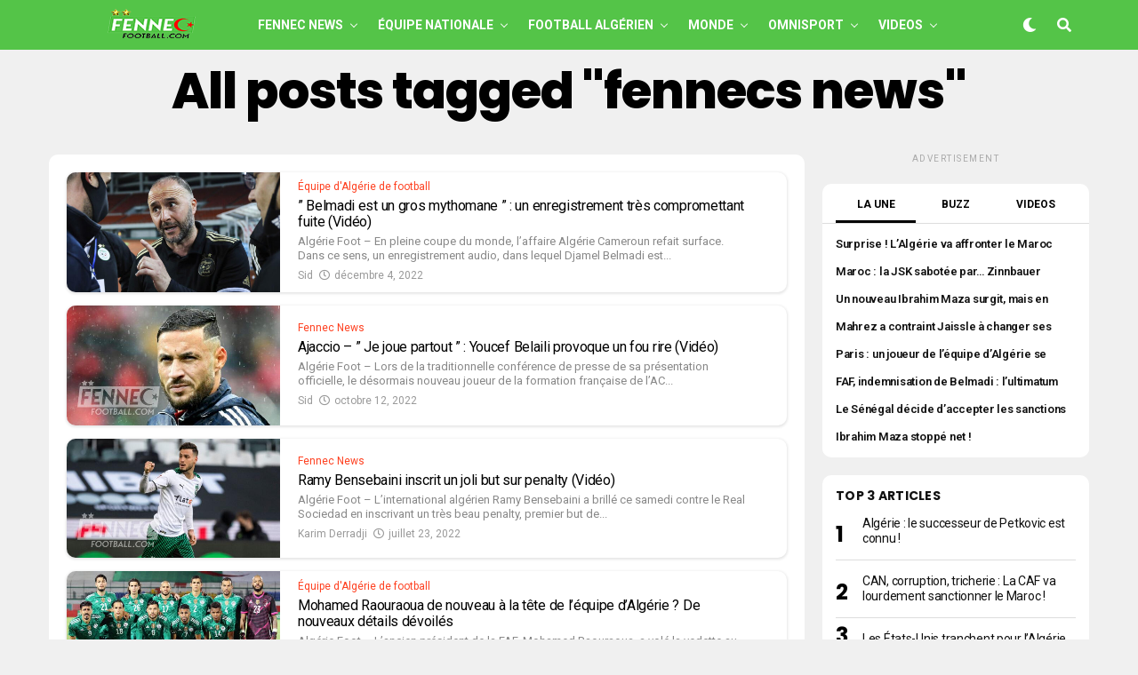

--- FILE ---
content_type: text/html; charset=UTF-8
request_url: https://fennecfootball.com/tag/fennecs-news/
body_size: 28796
content:
<!DOCTYPE html>
<html lang="fr-FR">
<head>

<meta charset="UTF-8" >
<meta name="viewport" id="viewport" content="width=device-width, initial-scale=1.0, maximum-scale=5.0, minimum-scale=1.0, user-scalable=yes" />
<meta name='robots' content='index, follow, max-image-preview:large, max-snippet:-1, max-video-preview:-1' />

	<!-- This site is optimized with the Yoast SEO plugin v26.8 - https://yoast.com/product/yoast-seo-wordpress/ -->
	<title>Tag de fennecs news - Fennec Football</title><link rel="preload" href="https://fennecfootball.com/wp-content/uploads/2021/05/FFlogo-200-50.png" as="image" fetchpriority="high"><link rel="preload" href="https://fennecfootball.com/wp-content/uploads/2021/05/Fennec-Football-Football-Algerie-small-white.png" as="image" fetchpriority="high"><link rel="preload" href="https://fennecfootball.com/wp-content/uploads/2025/12/Ibrahim-Maza-600x337.png?v=1766599362" as="image" imagesrcset="https://fennecfootball.com/wp-content/uploads/2025/12/Ibrahim-Maza-600x337.png?v=1766599362 600w, https://fennecfootball.com/wp-content/uploads/2025/12/Ibrahim-Maza-300x169.png?v=1766599362 300w, https://fennecfootball.com/wp-content/uploads/2025/12/Ibrahim-Maza-1024x576.png?v=1766599362 1024w, https://fennecfootball.com/wp-content/uploads/2025/12/Ibrahim-Maza-768x432.png?v=1766599362 768w, https://fennecfootball.com/wp-content/uploads/2025/12/Ibrahim-Maza.png?v=1766599362 1280w" imagesizes="(max-width: 600px) 100vw, 600px" fetchpriority="high">
<link data-rocket-preload as="style" href="https://fonts.googleapis.com/css?family=Heebo%3A300%2C400%2C500%2C700%2C800%2C900%7CAlegreya%3A400%2C500%2C700%2C800%2C900%7CJosefin%20Sans%3A300%2C400%2C600%2C700%7CLibre%20Franklin%3A300%2C400%2C500%2C600%2C700%2C800%2C900%7CFrank%20Ruhl%20Libre%3A300%2C400%2C500%2C700%2C900%7CNunito%20Sans%3A300%2C400%2C600%2C700%2C800%2C900%7CMontserrat%3A300%2C400%2C500%2C600%2C700%2C800%2C900%7CAnton%3A400%7CNoto%20Serif%3A400%2C700%7CNunito%3A300%2C400%2C600%2C700%2C800%2C900%7CRajdhani%3A300%2C400%2C500%2C600%2C700%7CTitillium%20Web%3A300%2C400%2C600%2C700%2C900%7CPT%20Serif%3A400%2C400i%2C700%2C700i%7CAmiri%3A400%2C400i%2C700%2C700i%7COswald%3A300%2C400%2C500%2C600%2C700%7CRoboto%20Mono%3A400%2C700%7CBarlow%20Semi%20Condensed%3A700%2C800%2C900%7CPoppins%3A300%2C400%2C500%2C600%2C700%2C800%2C900%7CRoboto%20Condensed%3A300%2C400%2C700%7CRoboto%3A300%2C400%2C500%2C700%2C900%7CPT%20Serif%3A400%2C700%7COpen%20Sans%20Condensed%3A300%2C700%7COpen%20Sans%3A700%7CSource%20Serif%20Pro%3A400%2C600%2C700%7CIM%20Fell%20French%20Canon%3A400%2C400i%7CRoboto%3A100%2C100i%2C200%2C%20200i%2C300%2C300i%2C400%2C400i%2C500%2C500i%2C600%2C600i%2C700%2C700i%2C800%2C800i%2C900%2C900i%7CRoboto%3A100%2C100i%2C200%2C%20200i%2C300%2C300i%2C400%2C400i%2C500%2C500i%2C600%2C600i%2C700%2C700i%2C800%2C800i%2C900%2C900i%7CRoboto%3A100%2C100i%2C200%2C%20200i%2C300%2C300i%2C400%2C400i%2C500%2C500i%2C600%2C600i%2C700%2C700i%2C800%2C800i%2C900%2C900i%7CPoppins%3A100%2C100i%2C200%2C%20200i%2C300%2C300i%2C400%2C400i%2C500%2C500i%2C600%2C600i%2C700%2C700i%2C800%2C800i%2C900%2C900i%7CRoboto%3A100%2C100i%2C200%2C%20200i%2C300%2C300i%2C400%2C400i%2C500%2C500i%2C600%2C600i%2C700%2C700i%2C800%2C800i%2C900%2C900i%7CPoppins%3A100%2C100i%2C200%2C%20200i%2C300%2C300i%2C400%2C400i%2C500%2C500i%2C600%2C600i%2C700%2C700i%2C800%2C800i%2C900%2C900i%7CPoppins%3A100%2C100i%2C200%2C%20200i%2C300%2C300i%2C400%2C400i%2C500%2C500i%2C600%2C600i%2C700%2C700i%2C800%2C800i%2C900%2C900i%26amp%3Bsubset%3Dlatin%2Clatin-ext%2Ccyrillic%2Ccyrillic-ext%2Cgreek-ext%2Cgreek%2Cvietnamese&#038;display=swap" rel="preload">
<link href="https://fonts.googleapis.com/css?family=Heebo%3A300%2C400%2C500%2C700%2C800%2C900%7CAlegreya%3A400%2C500%2C700%2C800%2C900%7CJosefin%20Sans%3A300%2C400%2C600%2C700%7CLibre%20Franklin%3A300%2C400%2C500%2C600%2C700%2C800%2C900%7CFrank%20Ruhl%20Libre%3A300%2C400%2C500%2C700%2C900%7CNunito%20Sans%3A300%2C400%2C600%2C700%2C800%2C900%7CMontserrat%3A300%2C400%2C500%2C600%2C700%2C800%2C900%7CAnton%3A400%7CNoto%20Serif%3A400%2C700%7CNunito%3A300%2C400%2C600%2C700%2C800%2C900%7CRajdhani%3A300%2C400%2C500%2C600%2C700%7CTitillium%20Web%3A300%2C400%2C600%2C700%2C900%7CPT%20Serif%3A400%2C400i%2C700%2C700i%7CAmiri%3A400%2C400i%2C700%2C700i%7COswald%3A300%2C400%2C500%2C600%2C700%7CRoboto%20Mono%3A400%2C700%7CBarlow%20Semi%20Condensed%3A700%2C800%2C900%7CPoppins%3A300%2C400%2C500%2C600%2C700%2C800%2C900%7CRoboto%20Condensed%3A300%2C400%2C700%7CRoboto%3A300%2C400%2C500%2C700%2C900%7CPT%20Serif%3A400%2C700%7COpen%20Sans%20Condensed%3A300%2C700%7COpen%20Sans%3A700%7CSource%20Serif%20Pro%3A400%2C600%2C700%7CIM%20Fell%20French%20Canon%3A400%2C400i%7CRoboto%3A100%2C100i%2C200%2C%20200i%2C300%2C300i%2C400%2C400i%2C500%2C500i%2C600%2C600i%2C700%2C700i%2C800%2C800i%2C900%2C900i%7CRoboto%3A100%2C100i%2C200%2C%20200i%2C300%2C300i%2C400%2C400i%2C500%2C500i%2C600%2C600i%2C700%2C700i%2C800%2C800i%2C900%2C900i%7CRoboto%3A100%2C100i%2C200%2C%20200i%2C300%2C300i%2C400%2C400i%2C500%2C500i%2C600%2C600i%2C700%2C700i%2C800%2C800i%2C900%2C900i%7CPoppins%3A100%2C100i%2C200%2C%20200i%2C300%2C300i%2C400%2C400i%2C500%2C500i%2C600%2C600i%2C700%2C700i%2C800%2C800i%2C900%2C900i%7CRoboto%3A100%2C100i%2C200%2C%20200i%2C300%2C300i%2C400%2C400i%2C500%2C500i%2C600%2C600i%2C700%2C700i%2C800%2C800i%2C900%2C900i%7CPoppins%3A100%2C100i%2C200%2C%20200i%2C300%2C300i%2C400%2C400i%2C500%2C500i%2C600%2C600i%2C700%2C700i%2C800%2C800i%2C900%2C900i%7CPoppins%3A100%2C100i%2C200%2C%20200i%2C300%2C300i%2C400%2C400i%2C500%2C500i%2C600%2C600i%2C700%2C700i%2C800%2C800i%2C900%2C900i%26amp%3Bsubset%3Dlatin%2Clatin-ext%2Ccyrillic%2Ccyrillic-ext%2Cgreek-ext%2Cgreek%2Cvietnamese&#038;display=swap" media="print" onload="this.media=&#039;all&#039;" rel="stylesheet">
<noscript><link rel="stylesheet" href="https://fonts.googleapis.com/css?family=Heebo%3A300%2C400%2C500%2C700%2C800%2C900%7CAlegreya%3A400%2C500%2C700%2C800%2C900%7CJosefin%20Sans%3A300%2C400%2C600%2C700%7CLibre%20Franklin%3A300%2C400%2C500%2C600%2C700%2C800%2C900%7CFrank%20Ruhl%20Libre%3A300%2C400%2C500%2C700%2C900%7CNunito%20Sans%3A300%2C400%2C600%2C700%2C800%2C900%7CMontserrat%3A300%2C400%2C500%2C600%2C700%2C800%2C900%7CAnton%3A400%7CNoto%20Serif%3A400%2C700%7CNunito%3A300%2C400%2C600%2C700%2C800%2C900%7CRajdhani%3A300%2C400%2C500%2C600%2C700%7CTitillium%20Web%3A300%2C400%2C600%2C700%2C900%7CPT%20Serif%3A400%2C400i%2C700%2C700i%7CAmiri%3A400%2C400i%2C700%2C700i%7COswald%3A300%2C400%2C500%2C600%2C700%7CRoboto%20Mono%3A400%2C700%7CBarlow%20Semi%20Condensed%3A700%2C800%2C900%7CPoppins%3A300%2C400%2C500%2C600%2C700%2C800%2C900%7CRoboto%20Condensed%3A300%2C400%2C700%7CRoboto%3A300%2C400%2C500%2C700%2C900%7CPT%20Serif%3A400%2C700%7COpen%20Sans%20Condensed%3A300%2C700%7COpen%20Sans%3A700%7CSource%20Serif%20Pro%3A400%2C600%2C700%7CIM%20Fell%20French%20Canon%3A400%2C400i%7CRoboto%3A100%2C100i%2C200%2C%20200i%2C300%2C300i%2C400%2C400i%2C500%2C500i%2C600%2C600i%2C700%2C700i%2C800%2C800i%2C900%2C900i%7CRoboto%3A100%2C100i%2C200%2C%20200i%2C300%2C300i%2C400%2C400i%2C500%2C500i%2C600%2C600i%2C700%2C700i%2C800%2C800i%2C900%2C900i%7CRoboto%3A100%2C100i%2C200%2C%20200i%2C300%2C300i%2C400%2C400i%2C500%2C500i%2C600%2C600i%2C700%2C700i%2C800%2C800i%2C900%2C900i%7CPoppins%3A100%2C100i%2C200%2C%20200i%2C300%2C300i%2C400%2C400i%2C500%2C500i%2C600%2C600i%2C700%2C700i%2C800%2C800i%2C900%2C900i%7CRoboto%3A100%2C100i%2C200%2C%20200i%2C300%2C300i%2C400%2C400i%2C500%2C500i%2C600%2C600i%2C700%2C700i%2C800%2C800i%2C900%2C900i%7CPoppins%3A100%2C100i%2C200%2C%20200i%2C300%2C300i%2C400%2C400i%2C500%2C500i%2C600%2C600i%2C700%2C700i%2C800%2C800i%2C900%2C900i%7CPoppins%3A100%2C100i%2C200%2C%20200i%2C300%2C300i%2C400%2C400i%2C500%2C500i%2C600%2C600i%2C700%2C700i%2C800%2C800i%2C900%2C900i%26amp%3Bsubset%3Dlatin%2Clatin-ext%2Ccyrillic%2Ccyrillic-ext%2Cgreek-ext%2Cgreek%2Cvietnamese&#038;display=swap"></noscript>
	<link rel="canonical" href="https://fennecfootball.com/tag/fennecs-news/" />
	<link rel="next" href="https://fennecfootball.com/tag/fennecs-news/page/2/" />
	<meta property="og:locale" content="fr_FR" />
	<meta property="og:type" content="article" />
	<meta property="og:title" content="Tag de fennecs news - Fennec Football" />
	<meta property="og:url" content="https://fennecfootball.com/tag/fennecs-news/" />
	<meta property="og:site_name" content="Fennec Football" />
	<meta property="og:image" content="https://fennecfootball.com/wp-content/uploads/2021/05/Fennec-Football-Football-Algerie-foot-dz.jpg" />
	<meta property="og:image:width" content="1280" />
	<meta property="og:image:height" content="720" />
	<meta property="og:image:type" content="image/jpeg" />
	<meta name="twitter:card" content="summary_large_image" />
	<meta name="twitter:site" content="@fennecfootball" />
	<!-- / Yoast SEO plugin. -->


<link rel='dns-prefetch' href='//static.fastcmp.com' />
<link rel='dns-prefetch' href='//www.flashb.id' />
<link rel='dns-prefetch' href='//cdn.pushmaster-cdn.xyz' />
<link rel='dns-prefetch' href='//www.googletagmanager.com' />
<link rel='dns-prefetch' href='//stats.wp.com' />
<link rel='dns-prefetch' href='//ajax.googleapis.com' />
<link rel='dns-prefetch' href='//fonts.googleapis.com' />
<link href='https://fonts.gstatic.com' crossorigin rel='preconnect' />
<link rel="alternate" type="application/rss+xml" title="Fennec Football &raquo; Flux" href="https://fennecfootball.com/feed/" />
<style id='wp-img-auto-sizes-contain-inline-css' type='text/css'>
img:is([sizes=auto i],[sizes^="auto," i]){contain-intrinsic-size:3000px 1500px}
/*# sourceURL=wp-img-auto-sizes-contain-inline-css */
</style>
<style id='fast-cmp-custom-styles-inline-css' type='text/css'>
#fast-cmp-container button.fast-cmp-button-primary{background-color:#1ec83a!important;color:#ffffff!important;}#fast-cmp-container #fast-cmp-home button.fast-cmp-button-secondary{box-shadow: inset 0 0 0 1px #6f6f6f!important;}#fast-cmp-container #fast-cmp-home button.fast-cmp-navigation-button{box-shadow: inset 0 0 0 1px #6f6f6f!important;}#fast-cmp-container #fast-cmp-home button.fast-cmp-button-secondary{color:#6f6f6f!important;}#fast-cmp-container #fast-cmp-home button.fast-cmp-button-secondary:hover{box-shadow: inset 0 0 0 1px #6f6f6f!important;color:#6f6f6f!important;}#fast-cmp-container #fast-cmp-home button.fast-cmp-navigation-button, #fast-cmp-container .fast-cmp-layout-header .fast-cmp-navigation-button{background-color:transparent!important;color:#6f6f6f!important;}#fast-cmp-container #fast-cmp-home button.fast-cmp-navigation-button:hover, #fast-cmp-container .fast-cmp-layout-header .fast-cmp-navigation-button:hover{box-shadow: inset 0 0 0 1px #6f6f6f!important;color:#6f6f6f!important;}#fast-cmp-container #fast-cmp-consents .fast-cmp-layout-nav button.fast-cmp-navigation-button {color: #1ec83a!important;box-shadow: inset 0 0 0 1px #1ec83a!important;}#fast-cmp-form .fast-cmp-spinner {border-left-color: #ffffff!important;}#fast-cmp-container button.fast-cmp-button-primary:focus {border-color: #1ec83a!important;box-shadow: inset 0 0 0 2px #1ec83a, inset 0 0 0 4px #fff!important;outline: solid transparent !important;}
/*# sourceURL=fast-cmp-custom-styles-inline-css */
</style>
<style id='actirise-presized-inline-css' type='text/css'>
div[data-actirise-slot="aside-desktop"]{ display: none;  margin: 10px auto;}@media screen and (min-width: 770px){div[data-actirise-slot="aside-desktop"].device-desktop{display: flex !important;width: 100%;min-height: 620px; }} @media screen and (min-width: 481px) and (max-width: 769px){div[data-actirise-slot="aside-desktop"].device-tablet{display: flex !important;width: 100%;min-height: 620px; }}div[data-actirise-slot="top-content"]{ display: none;  margin: 10px auto;}@media screen and (max-width: 480px){div[data-actirise-slot="top-content"].device-mobile{display: flex !important;width: 100%;min-height: 380px; }} @media screen and (min-width: 481px) and (max-width: 769px){div[data-actirise-slot="top-content"].device-tablet{display: flex !important;width: 100%;min-height: 380px; }}div[data-actirise-slot="top-page"]{ display: none;  margin: 65px auto 0px auto;}@media screen and (min-width: 770px){div[data-actirise-slot="top-page"].device-desktop{display: flex !important;width: 100%;min-height: 250px; }} @media screen and (max-width: 480px){div[data-actirise-slot="top-page"].device-mobile{display: flex !important;width: 100%;min-height: 280px; }} @media screen and (min-width: 481px) and (max-width: 769px){div[data-actirise-slot="top-page"].device-tablet{display: flex !important;width: 100%;min-height: 280px; }}
/*# sourceURL=actirise-presized-inline-css */
</style>
<style id='wp-block-library-inline-css' type='text/css'>
:root{--wp-block-synced-color:#7a00df;--wp-block-synced-color--rgb:122,0,223;--wp-bound-block-color:var(--wp-block-synced-color);--wp-editor-canvas-background:#ddd;--wp-admin-theme-color:#007cba;--wp-admin-theme-color--rgb:0,124,186;--wp-admin-theme-color-darker-10:#006ba1;--wp-admin-theme-color-darker-10--rgb:0,107,160.5;--wp-admin-theme-color-darker-20:#005a87;--wp-admin-theme-color-darker-20--rgb:0,90,135;--wp-admin-border-width-focus:2px}@media (min-resolution:192dpi){:root{--wp-admin-border-width-focus:1.5px}}.wp-element-button{cursor:pointer}:root .has-very-light-gray-background-color{background-color:#eee}:root .has-very-dark-gray-background-color{background-color:#313131}:root .has-very-light-gray-color{color:#eee}:root .has-very-dark-gray-color{color:#313131}:root .has-vivid-green-cyan-to-vivid-cyan-blue-gradient-background{background:linear-gradient(135deg,#00d084,#0693e3)}:root .has-purple-crush-gradient-background{background:linear-gradient(135deg,#34e2e4,#4721fb 50%,#ab1dfe)}:root .has-hazy-dawn-gradient-background{background:linear-gradient(135deg,#faaca8,#dad0ec)}:root .has-subdued-olive-gradient-background{background:linear-gradient(135deg,#fafae1,#67a671)}:root .has-atomic-cream-gradient-background{background:linear-gradient(135deg,#fdd79a,#004a59)}:root .has-nightshade-gradient-background{background:linear-gradient(135deg,#330968,#31cdcf)}:root .has-midnight-gradient-background{background:linear-gradient(135deg,#020381,#2874fc)}:root{--wp--preset--font-size--normal:16px;--wp--preset--font-size--huge:42px}.has-regular-font-size{font-size:1em}.has-larger-font-size{font-size:2.625em}.has-normal-font-size{font-size:var(--wp--preset--font-size--normal)}.has-huge-font-size{font-size:var(--wp--preset--font-size--huge)}.has-text-align-center{text-align:center}.has-text-align-left{text-align:left}.has-text-align-right{text-align:right}.has-fit-text{white-space:nowrap!important}#end-resizable-editor-section{display:none}.aligncenter{clear:both}.items-justified-left{justify-content:flex-start}.items-justified-center{justify-content:center}.items-justified-right{justify-content:flex-end}.items-justified-space-between{justify-content:space-between}.screen-reader-text{border:0;clip-path:inset(50%);height:1px;margin:-1px;overflow:hidden;padding:0;position:absolute;width:1px;word-wrap:normal!important}.screen-reader-text:focus{background-color:#ddd;clip-path:none;color:#444;display:block;font-size:1em;height:auto;left:5px;line-height:normal;padding:15px 23px 14px;text-decoration:none;top:5px;width:auto;z-index:100000}html :where(.has-border-color){border-style:solid}html :where([style*=border-top-color]){border-top-style:solid}html :where([style*=border-right-color]){border-right-style:solid}html :where([style*=border-bottom-color]){border-bottom-style:solid}html :where([style*=border-left-color]){border-left-style:solid}html :where([style*=border-width]){border-style:solid}html :where([style*=border-top-width]){border-top-style:solid}html :where([style*=border-right-width]){border-right-style:solid}html :where([style*=border-bottom-width]){border-bottom-style:solid}html :where([style*=border-left-width]){border-left-style:solid}html :where(img[class*=wp-image-]){height:auto;max-width:100%}:where(figure){margin:0 0 1em}html :where(.is-position-sticky){--wp-admin--admin-bar--position-offset:var(--wp-admin--admin-bar--height,0px)}@media screen and (max-width:600px){html :where(.is-position-sticky){--wp-admin--admin-bar--position-offset:0px}}

/*# sourceURL=wp-block-library-inline-css */
</style>
<style id='classic-theme-styles-inline-css' type='text/css'>
/*! This file is auto-generated */
.wp-block-button__link{color:#fff;background-color:#32373c;border-radius:9999px;box-shadow:none;text-decoration:none;padding:calc(.667em + 2px) calc(1.333em + 2px);font-size:1.125em}.wp-block-file__button{background:#32373c;color:#fff;text-decoration:none}
/*# sourceURL=/wp-includes/css/classic-themes.min.css */
</style>
<link data-minify="1" rel='stylesheet' id='ql-jquery-ui-css' href='https://fennecfootball.com/wp-content/cache/min/1/ajax/libs/jqueryui/1.12.1/themes/smoothness/jquery-ui.css?ver=1766964275' type='text/css' media='all' />
<link data-minify="1" rel='stylesheet' id='zox-custom-style-css' href='https://fennecfootball.com/wp-content/cache/min/1/wp-content/themes/zoxpress/style.css?ver=1766964275' type='text/css' media='all' />
<style id='zox-custom-style-inline-css' type='text/css'>


	a,
	a:visited,
	a:hover h2.zox-s-title1,
	a:hover h2.zox-s-title1-feat,
	a:hover h2.zox-s-title2,
	a:hover h2.zox-s-title3,
	.zox-post-body p a,
	h3.zox-post-cat a,
	.sp-template a,
	.sp-data-table a,
	span.zox-author-name a,
	a:hover h2.zox-authors-latest,
	span.zox-authors-name a:hover,
	#zox-side-wrap a:hover {
		color: #54c448;
	}

	.zox-s8 a:hover h2.zox-s-title1,
	.zox-s8 a:hover h2.zox-s-title1-feat,
	.zox-s8 a:hover h2.zox-s-title2,
	.zox-s8 a:hover h2.zox-s-title3 {
		box-shadow: 15px 0 0 #fff, -10px 0 0 #fff;
		color: #54c448;
	}

	.woocommerce-message:before,
	.woocommerce-info:before,
	.woocommerce-message:before,
	.woocommerce .star-rating span:before,
	span.zox-s-cat,
	h3.zox-post-cat a,
	.zox-s6 span.zox-s-cat,
	.zox-s8 span.zox-s-cat,
	.zox-widget-side-trend-wrap .zox-art-text:before {
		color: #54c448;
	}

	.zox-widget-bgp,
	.zox-widget-bgp.zox-widget-txtw .zox-art-wrap,
	.zox-widget-bgp.zox-widget-txtw .zox-widget-featl-sub .zox-art-wrap,
	.zox-s4 .zox-widget-bgp span.zox-s-cat,
	.woocommerce span.onsale,
	.zox-s7 .zox-byline-wrap:before,
	.zox-s3 span.zox-s-cat,
	.zox-o1 span.zox-s-cat,
	.zox-s3 .zox-widget-side-trend-wrap .zox-art-text:before,
	.sp-table-caption,
	#zox-search-form #zox-search-submit,
	#zox-search-form2 #zox-search-submit2,
	.pagination .current,
	.pagination a:hover,
	.zox-o6 span.zox-s-cat {
		background: #54c448;
	}

	.woocommerce .widget_price_filter .ui-slider .ui-slider-handle,
	.woocommerce #respond input#submit.alt,
	.woocommerce a.button.alt,
	.woocommerce button.button.alt,
	.woocommerce input.button.alt,
	.woocommerce #respond input#submit.alt:hover,
	.woocommerce a.button.alt:hover,
	.woocommerce button.button.alt:hover,
	.woocommerce input.button.alt:hover {
		background-color: #54c448;
	}

	.woocommerce-error,
	.woocommerce-info,
	.woocommerce-message {
		border-top-color: #54c448;
	}

	.zox-feat-ent1-left,
	.zox-ent1 .zox-side-widget {
		border-top: 2px solid #54c448;
	}

	.zox-feat-ent3-main-wrap h2.zox-s-title2 {
		background-color: #54c448;
		box-shadow: 15px 0 0 #54c448, -10px 0 0 #54c448;
	}

	.zox-widget-side-trend-wrap .zox-art-text:before,
	.pagination .current,
	.pagination a:hover {
		border: 1px solid #54c448;
	}

	.zox-post-type {
		border: 3px solid #54c448;
	}
	.zox-net1 .zox-post-type,
	.zox-net2 .zox-post-type {
		background: #54c448;
	}
	.zox-widget-featl-sub .zox-post-type {
		border: 2px solid #54c448;
	}

	@media screen and (max-width: 479px) {
	.zox-net1.zox-s4 .zox-widget-bgp .zox-art-main span.zox-s-cat {
		background: #54c448 !important;
	}
	}

	.zox-o3 h3.zox-s-cat {
		background: #ed1c24;
	}

	.zox-widget-bgs,
	.zox-widget-bgs.zox-widget-txtw .zox-art-wrap,
	.zox-widget-bgs.zox-widget-txtw .zox-widget-featl-sub .zox-art-wrap,
	.zox-s4 .zox-widget-bgs span.zox-s-cat {
		background: #ed1c24;
	}

	#zox-top-head-wrap {
		background: #54c448;
	}

	span.zox-top-soc-but,
	.zox-top-nav-menu ul li a,
	span.zox-woo-cart-icon {
		color: #cccccc;
	}

	span.zox-woo-cart-num {
		background: #cccccc;
	}

	.zox-top-nav-menu ul li:hover a {
		color: #ed1c24;
	}

	#zox-top-head-wrap,
	#zox-top-head,
	#zox-top-head-left,
	#zox-top-head-mid,
	#zox-top-head-right,
	.zox-top-nav-menu ul {
		height: 40px;
	}

	#zox-top-head-mid img {
		max-height: calc(40px - 20px);
	}

	.zox-top-nav-menu ul li a {
		font-size: 16px;
	}

	#zox-bot-head-wrap,
	#zox-bot-head-wrap.zox-trans-bot.zox-fix-up,
	#zox-fly-wrap,
	#zox-bot-head-wrap.zox-trans-bot:hover {
		background-color: #54c448;
		background-image: none;
	}

	.zox-nav-menu ul li a,
	span.zox-nav-search-but,
	span.zox-night,
	.zox-trans-bot.zox-fix-up .zox-nav-menu ul li a,
	.zox-trans-bot.zox-fix-up span.zox-nav-search-but,
	nav.zox-fly-nav-menu ul li a,
	span.zox-fly-soc-head,
	ul.zox-fly-soc-list li a,
	nav.zox-fly-nav-menu ul li.menu-item-has-children:after {
		color: #ffffff;
	}

	.zox-nav-menu ul li.menu-item-has-children a:after,
	.zox-nav-menu ul li.zox-mega-drop a:after {
		border-right: 1px solid #ffffff;
		border-bottom: 1px solid #ffffff;
	}

	.zox-fly-but-wrap span,
	.zox-trans-bot.zox-fix-up .zox-fly-but-wrap span {
		background: #ffffff;
	}

	.zox-nav-menu ul li:hover a,
	span.zox-nav-search-but:hover,
	span.zox-night:hover {
		color: #ed1c24;
	}

	.zox-fly-but-wrap:hover span {
		background: #ed1c24;
	}

	span.zox-widget-main-title {
		color: #111111;
	}

	#zox-foot-wrap {
		background: #54c448;
	}

	#zox-foot-wrap p {
		color: #ffffff;
	}

	#zox-foot-wrap a {
		color: #ffffff;
	}

	ul.zox-foot-soc-list li a {
		border: 1px solid #ffffff;
	}

	span.zox-widget-side-title {
		color: #111111;
	}

	span.zox-post-main-title {
		color: #00000;
	}

	.zox-top-nav-menu ul li a {
		padding-top: calc((40px - 16px) / 2);
		padding-bottom: calc((40px - 16px) / 2);
	}

	#zox-bot-head-wrap,
	.zox-bot-head-menu,
	#zox-bot-head,
	#zox-bot-head-left,
	#zox-bot-head-right,
	#zox-bot-head-mid,
	.zox-bot-head-logo,
	.zox-bot-head-logo-main,
	.zox-nav-menu,
	.zox-nav-menu ul {
		height: 56px;
	}

	.zox-bot-head-logo img,
	.zox-bot-head-logo-main img {
		max-height: calc(56px - 20px);
	}

	.zox-nav-menu ul li ul.sub-menu,
	.zox-nav-menu ul li.menu-item-object-category .zox-mega-dropdown {
		top: 56px;
	}

	.zox-nav-menu ul li a {
		font-size: 14px;
	}

	.zox-nav-menu ul li a {
		padding-top: calc((56px - 14px) / 2);
		padding-bottom: calc((56px - 14px) / 2);
	}

	.zox-fix-up {
		top: -56px !important;
		-webkit-transform: translate3d(0,-56px,0) !important;
	   	   -moz-transform: translate3d(0,-56px,0) !important;
	    	-ms-transform: translate3d(0,-56px,0) !important;
	     	 -o-transform: translate3d(0,-56px,0) !important;
				transform: translate3d(0,-56px,0) !important;
	}

	.zox-fix {
		top: -56px;
		-webkit-transform: translate3d(0,56px,0) !important;
	   	   -moz-transform: translate3d(0,56px,0) !important;
	    	-ms-transform: translate3d(0,56px,0) !important;
	     	 -o-transform: translate3d(0,56px,0) !important;
				transform: translate3d(0,56px,0) !important;
	}

	.zox-fix-up .zox-nav-menu ul li a {
		padding-top: calc((60px - 14px) / 2);
		padding-bottom: calc((60px - 14px) / 2);
	}

	.zox-feat-ent1-grid,
	.zox-feat-ent2-bot,
	.zox-feat-net1-grid {
		grid-template-columns: auto 300px;
	}

	body,
	span.zox-s-cat,
	span.zox-ad-label,
	.woocommerce ul.product_list_widget li a,
	.woocommerce ul.product_list_widget span.product-title,
	.woocommerce #reviews #comments ol.commentlist li .comment-text p.meta,
	.woocommerce div.product p.price,
	.woocommerce div.product p.price ins,
	.woocommerce div.product p.price del,
	.woocommerce ul.products li.product .price del,
	.woocommerce ul.products li.product .price ins,
	.woocommerce ul.products li.product .price,
	.woocommerce #respond input#submit,
	.woocommerce a.button,
	.woocommerce button.button,
	.woocommerce input.button,
	.woocommerce .widget_price_filter .price_slider_amount .button,
	.woocommerce span.onsale,
	.woocommerce-review-link,
	#woo-content p.woocommerce-result-count,
	.woocommerce div.product .woocommerce-tabs ul.tabs li a,
	.woocommerce .woocommerce-breadcrumb,
	.woocommerce #respond input#submit.alt,
	.woocommerce a.button.alt,
	.woocommerce button.button.alt,
	.woocommerce input.button.alt,
	.zox-post-tags-header,
	.zox-post-tags a {
		font-family: 'Roboto', sans-serif;
		font-weight: 400;
		text-transform: None;
	}

	#zox-woo-side-wrap span.zox-widget-side-title,
	span.zox-authors-name a,
	h1.zox-author-top-head {
		font-family: 'Roboto', sans-serif;
	}

	p.zox-s-graph,
	span.zox-post-excerpt p,
	.zox-post-body p,
	#woo-content p,
	#zox-404 p,
	.zox-post-body ul li,
	.zox-post-body ol li,
	.zox-author-box-text p {
		font-family: 'Roboto', sans-serif;
		font-weight: 400;
		text-transform: None;
	}

	.zox-nav-menu ul li a,
	.zox-top-nav-menu ul li a,
	nav.zox-fly-nav-menu ul li a {
		font-family: 'Roboto', sans-serif;
		font-weight: 700;
		text-transform: Uppercase;
	}

	.zox-nav-menu ul li ul.zox-mega-list li a,
	.zox-nav-menu ul li ul.zox-mega-list li a p {
		font-family: 'Roboto', sans-serif;
	}

	h2.zox-s-title1,
	h2.zox-s-title1-feat,
	.woocommerce div.product .product_title,
	.woocommerce .related h2,
	#woo-content .summary p.price,
	.woocommerce div.product .woocommerce-tabs .panel h2,
	#zox-404 h1,
	h1.zox-post-title,
	.zox-widget-side-trend-wrap .zox-art-text:before,
	.zox-post-body blockquote p,
	.zox-post-body .wp-block-pullquote blockquote p,
	.zox-post-body h1,
	.zox-post-body h2,
	.zox-post-body h3,
	.zox-post-body h4,
	.zox-post-body h5,
	.zox-post-body h6,
	.comment-inner h1,
	.comment-inner h2,
	.comment-inner h3,
	.comment-inner h4,
	.comment-inner h5,
	.comment-inner h6,
	span.zox-author-box-name a {
		font-family: 'Poppins', sans-serif;
		font-weight: 800;
		text-transform: None;
	}

	span.zox-widget-main-title {
		font-family: 'Poppins', sans-serif;
		font-weight: 700;
		text-transform: None;
	}

	span.zox-widget-side-title {
		font-family: 'Poppins', sans-serif;
		font-weight: 700;
		text-transform: None;
	}

	span.zox-post-main-title {
		font-family: 'Roboto', sans-serif;
		font-weight: 800;
		text-transform: None;
	}

	h2.zox-s-title2,
	h2.zox-s-title3,
	span.zox-woo-cart-num,
	p.zox-search-p,
	.alp-related-posts .current .post-title,
	.alp-related-posts-wrapper .alp-related-post .post-title,
	.zox-widget-txtw span.zox-widget-main-title {
		font-family: 'Roboto', sans-serif;
		font-weight: 400;
		text-transform: None;
	}

	.zox-post-width {
		margin: 0 auto;
		max-width: calc(1240px + 60px);
	}


	

		.zox-nav-menu ul li ul.zox-mega-list li a,
		.zox-nav-menu ul li ul.zox-mega-list li a p {
			font-weight: 600;
			text-transform: capitalize;
		}
		.zox-nav-menu ul:hover li a {
			opacity: .7;
		}
		.zox-nav-menu ul li:hover a {
			color: #fff;
			opacity: 1;
		}
		.zox-sport3 span.zox-s-cat {
			color: #fe4020;
			font-weight: 400;
		}
		span.zox-widget-home-title {
			color: #000;
			font-family: 'Poppins', sans-serif;
			font-weight: 800;
			text-transform: uppercase;
		}
		.zox-widget-side-trend-wrap .zox-art-text:before {
			color: #000;
		}
			

			.zox-head-width {
				margin: 0 auto;
				max-width: calc(1140px + 60px);
			}
			.zox-nav-menu ul li.zox-mega-drop .zox-mega-dropdown {
							left: calc(((100vw - 100%) /2) * -1);
			}
				

		.zox-body-width,
		.zox-widget-feat-wrap.zox-o1 .zox-art-text-cont,
		.zox-widget-feat-wrap.zox-o4 .zox-art-text-cont,
		.zox-widget-feat-main.zox-o1 .zox-art-text-cont,
		.zox-widget-feat-main.zox-o4 .zox-art-text-cont {
			padding: 0 20px;
			max-width: 1200px;
		}
		.zox-widget-feat-main.zox-o4 .zox-art-text-cont {
			padding: 0;
		}
		#zox-feat-sport3-wrap .zox-body-width,
		#zox-feat-sport3-wrap .zox-title-width {
			margin: 0;
			padding: 0;
			max-width: none;
		}
			

		#zox-bot-head-mid {
			display: grid;
			grid-column-gap: 20px;
			grid-template-columns: auto auto;
			justify-content: start;
			position: relative;
		}
		.zox-bot-head-logo {
			position: relative;
				top: auto;
				left: auto;
		}
		#zox-bot-head-wrap .zox-nav-menu ul li:first-child a {
			padding-left: 0;
		}
		.zox-bot-head-menu {
			padding: 0;
		}
			

			@media screen and (min-width: 1024px) {
				#zox-bot-head-left {
					display: none;
				}
				#zox-bot-head {
					grid-template-columns: auto 60px;
				}
			}
			@media screen and (max-width: 1023px) {
				#zox-bot-head-left {
					display: grid;
				}
			}
				

	.zox-fix-up {
		-webkit-box-shadow: 0 0.5rem 1rem 0 rgba(21,21,30,0.08);
		   -moz-box-shadow: 0 0.5rem 1rem 0 rgba(21,21,30,0.08);
			-ms-box-shadow: 0 0.5rem 1rem 0 rgba(21,21,30,0.08);
			 -o-box-shadow: 0 0.5rem 1rem 0 rgba(21,21,30,0.08);
				box-shadow: 0 0.5rem 1rem 0 rgba(21,21,30,0.08);
	}
		

.zox-nav-links {
	display: none;
	}
	

				.zox-post-main-wrap {
					grid-template-columns: calc(100% - 360px) 300px;
				}
				#zox-home-body-wrap {
					grid-template-columns: calc(100% - 320px) 300px;
					}
					

	.zox-post-body p a {
		box-shadow: inset 0 -1px 0 0 #fff, inset 0 -2px 0 0 #54c448;
		color: #000;
	}
	.zox-post-body p a:hover {
		color: #54c448;
	}
	

			.zox-widget-main-head {
				margin: 0 0 15px;
			}
			h4.zox-widget-main-title {
				text-align: left;
			}
			span.zox-widget-main-title {
				font-size: 1rem;
				letter-spacing: .02em;
				text-transform: uppercase;
			}
			

			.zox-widget-side-head {
				margin: 0 0 15px;
			}
			h4.zox-widget-side-title {
				text-align: left;
			}
			span.zox-widget-side-title {
				font-size: .875rem;
				letter-spacing: .02em;
				text-transform: uppercase;
			}
			

		h4.zox-post-main-title {
			text-align: left;
		}
		span.zox-post-main-title {
			font-size: 1.5rem;
			letter-spacing: .1em;
		}
		

		#zox-lead-top-wrap {
			position: relative;
			height: 0;
		}
		#zox-lead-top-in {
			clip: rect(0,auto,auto,0);
			overflow: hidden;
			position: absolute;
				left: 0;
				top: 0;
			z-index: 1;
			zoom: 1;
			width: 100%;
			height: 100%;
		}
		#zox-lead-top {
			position: fixed;
				top: 0;
				left: 0;
		}
		


		
/*# sourceURL=zox-custom-style-inline-css */
</style>
<link data-minify="1" rel='stylesheet' id='fontawesome-css' href='https://fennecfootball.com/wp-content/cache/min/1/wp-content/themes/zoxpress/font-awesome/css/all.css?ver=1766964275' type='text/css' media='all' />

<link data-minify="1" rel='stylesheet' id='zox-media-queries-css' href='https://fennecfootball.com/wp-content/cache/min/1/wp-content/themes/zoxpress/css/media-queries.css?ver=1766964275' type='text/css' media='all' />
<script type="text/javascript" data-no-optimize="1" data-wpmeteor-nooptimize="true" data-cfasync="false" nowprocket="" charset="UTF-8">
/* <![CDATA[ */
window.FAST_CMP_OPTIONS = { 
					configType: 'actirise-wp',
					domainUid: 'ca165809-f082-559e-b467-49f538457e0f',
					countryCode: 'FR',
					policyUrl: 'https://fennecfootball.com/politique-de-confidentialite/',
					displaySynchronous: false,
					publisherName: 'Fennec Football',
					bootstrap: { 
						excludedIABVendors: [], 
						excludedGoogleVendors: [],
					},
					jurisdiction: 'tcfeuv2',
					googleConsentMode: {enabled: true,},
					publisherLogo: function (c) { return c.createElement('img', { src: 'https://fennecfootball.com/wp-content/uploads/2021/05/FFlogo-600-150.png', height: '40' }) },
					
				};
(function(){var e={484:function(e){window.FAST_CMP_T0=Date.now();window.FAST_CMP_QUEUE={};window.FAST_CMP_QUEUE_ID=0;function t(){var e=Array.prototype.slice.call(arguments);if(!e.length)return Object.values(window.FAST_CMP_QUEUE);else if(e[0]==="ping"){if(typeof e[2]==="function")e[2]({cmpLoaded:false,cmpStatus:"stub",apiVersion:"2.0",cmpId:parseInt("388",10)})}else window.FAST_CMP_QUEUE[window.FAST_CMP_QUEUE_ID++]=e}e.exports={name:"light",handler:t}}};var t={};function a(r){var n=t[r];if(n!==void 0)return n.exports;var o=t[r]={exports:{}};e[r](o,o.exports,a);return o.exports}function r(e){"@babel/helpers - typeof";return r="function"==typeof Symbol&&"symbol"==typeof Symbol.iterator?function(e){return typeof e}:function(e){return e&&"function"==typeof Symbol&&e.constructor===Symbol&&e!==Symbol.prototype?"symbol":typeof e},r(e)}var n=a(484);var o="__tcfapiLocator";var i=window;var s=i;var f;function c(){var e=i.document;var t=!!i.frames[o];if(!t)if(e.body){var a=e.createElement("iframe");a.style.cssText="display:none";a.name=o;e.body.appendChild(a)}else setTimeout(c,5);return!t}function l(e){var t=typeof e.data==="string";var a={};if(t)try{a=JSON.parse(e.data)}catch(e){}else a=e.data;var n=r(a)==="object"?a.__tcfapiCall:null;if(n)window.__tcfapi(n.command,n.version,function(a,r){var o={__tcfapiReturn:{returnValue:a,success:r,callId:n.callId}};if(e&&e.source&&e.source.postMessage)e.source.postMessage(t?JSON.stringify(o):o,"*")},n.parameter)}while(s){try{if(s.frames[o]){f=s;break}}catch(e){}if(s===i.top)break;s=s.parent}if(i.FAST_CMP_HANDLER!=="custom"){if(!f){c();i.__tcfapi=n.handler;i.FAST_CMP_HANDLER=n.name;i.addEventListener("message",l,false)}else{i.__tcfapi=n.handler;i.FAST_CMP_HANDLER=n.name}for(var p in window.FAST_CMP_QUEUE||{})i.__tcfapi.apply(null,window.FAST_CMP_QUEUE[p])}})();
//# sourceURL=fastcmp-js-before
/* ]]> */
</script>
<script type="text/javascript" async data-no-optimize="1" data-wpmeteor-nooptimize="true" data-cfasync="false" nowprocket="" charset="UTF-8" src="https://static.fastcmp.com/fast-cmp-stub.js"></script>
<script type="text/javascript" data-cfasync="false" defer src="https://www.flashb.id/universal/dbfbaaac-c542-599c-b6cf-31c2f9464510.js"></script>
<script type="text/javascript">
/* <![CDATA[ */
window._hbdbrk=window._hbdbrk||[];window._hbdbrk.push(['_vars', {page_type:'tag',pid:3,custom1:'',custom2:'equipe-algerie-de-football',custom3:'',custom4:'',custom5:'',}]);
window.actirisePlugin=window.actirisePlugin||{};window.actirisePlugin.version='3.3.3';window.actirisePlugin.version_lastupdate=new Date(1766510894 * 1000);window.actirisePlugin.adsTxt={active:1,lastUpdate:new Date(1769898106 * 1000)};window.actirisePlugin.presized={active:1,lastUpdate:new Date(1769898176 * 1000)};window.actirisePlugin.cron=false;window.actirisePlugin.fastcmp=true;window.actirisePlugin.autoUpdate=false;window.actirisePlugin.debug=true;
//# sourceURL=actirise-js-after
/* ]]> */
</script>
<script type="text/javascript" src="https://fennecfootball.com/wp-includes/js/jquery/jquery.min.js?ver=3.7.1" id="jquery-core-js"></script>
<script type="pmdelayedscript" src="https://fennecfootball.com/wp-includes/js/jquery/jquery-migrate.min.js?ver=3.4.1" id="jquery-migrate-js" data-perfmatters-type="text/javascript" data-cfasync="false" data-no-optimize="1" data-no-defer="1" data-no-minify="1" data-rocketlazyloadscript="1"></script>

<!-- Extrait de code de la balise Google (gtag.js) ajouté par Site Kit -->
<!-- Extrait Google Analytics ajouté par Site Kit -->
<script type="pmdelayedscript" src="https://www.googletagmanager.com/gtag/js?id=GT-NFDGQ45" id="google_gtagjs-js" async data-perfmatters-type="text/javascript" data-cfasync="false" data-no-optimize="1" data-no-defer="1" data-no-minify="1" data-rocketlazyloadscript="1"></script>
<script type="pmdelayedscript" id="google_gtagjs-js-after" data-perfmatters-type="text/javascript" data-cfasync="false" data-no-optimize="1" data-no-defer="1" data-no-minify="1" data-rocketlazyloadscript="1">
/* <![CDATA[ */
window.dataLayer = window.dataLayer || [];function gtag(){dataLayer.push(arguments);}
gtag("set","linker",{"domains":["fennecfootball.com"]});
gtag("js", new Date());
gtag("set", "developer_id.dZTNiMT", true);
gtag("config", "GT-NFDGQ45");
//# sourceURL=google_gtagjs-js-after
/* ]]> */
</script>
<link rel="https://api.w.org/" href="https://fennecfootball.com/wp-json/" /><link rel="alternate" title="JSON" type="application/json" href="https://fennecfootball.com/wp-json/wp/v2/tags/8640" /><link rel="EditURI" type="application/rsd+xml" title="RSD" href="https://fennecfootball.com/xmlrpc.php?rsd" />
<meta name="generator" content="Site Kit by Google 1.168.0" />	<meta name="theme-color" content="#000" />
			<meta property="og:description" content="L&#039;Actualité du Football en Algérie" />
		<style>img#wpstats{display:none}</style>
		
<!-- Balises Meta Google AdSense ajoutées par Site Kit -->
<meta name="google-adsense-platform-account" content="ca-host-pub-2644536267352236">
<meta name="google-adsense-platform-domain" content="sitekit.withgoogle.com">
<!-- Fin des balises Meta End Google AdSense ajoutées par Site Kit -->

<!-- Schema & Structured Data For WP v1.53 - -->
<script type="application/ld+json" class="saswp-schema-markup-output">
[{"@context":"https:\/\/schema.org\/","@graph":[{"@context":"https:\/\/schema.org\/","@type":"SiteNavigationElement","@id":"https:\/\/fennecfootball.com\/#fennec-news","name":"Fennec News","url":"https:\/\/fennecfootball.com\/category\/fennec-news\/"},{"@context":"https:\/\/schema.org\/","@type":"SiteNavigationElement","@id":"https:\/\/fennecfootball.com\/#equipe-nationale","name":"\u00c9quipe Nationale","url":"https:\/\/fennecfootball.com\/category\/equipe-algerie-de-football\/"},{"@context":"https:\/\/schema.org\/","@type":"SiteNavigationElement","@id":"https:\/\/fennecfootball.com\/#football-algerien","name":"Football Alg\u00e9rien","url":"https:\/\/fennecfootball.com\/category\/football-algerien\/"},{"@context":"https:\/\/schema.org\/","@type":"SiteNavigationElement","@id":"https:\/\/fennecfootball.com\/#monde","name":"Monde","url":"https:\/\/fennecfootball.com\/category\/monde\/"},{"@context":"https:\/\/schema.org\/","@type":"SiteNavigationElement","@id":"https:\/\/fennecfootball.com\/#omnisport","name":"Omnisport","url":"https:\/\/fennecfootball.com\/category\/omnisport\/"},{"@context":"https:\/\/schema.org\/","@type":"SiteNavigationElement","@id":"https:\/\/fennecfootball.com\/#videos","name":"VIDEOS","url":"https:\/\/fennecfootball.com\/category\/videos\/"}]}]
</script>

<link rel="icon" href="https://fennecfootball.com/wp-content/uploads/2021/05/cropped-FF-LL-32x32.png" sizes="32x32" />
<link rel="icon" href="https://fennecfootball.com/wp-content/uploads/2021/05/cropped-FF-LL-192x192.png" sizes="192x192" />
<link rel="apple-touch-icon" href="https://fennecfootball.com/wp-content/uploads/2021/05/cropped-FF-LL-180x180.png" />
<meta name="msapplication-TileImage" content="https://fennecfootball.com/wp-content/uploads/2021/05/cropped-FF-LL-270x270.png" />
		<style type="text/css" id="wp-custom-css">
			.zox-post-tags {
	display:none;
}
.zox-dark .zox-head-width {
	background: #181818 !important;
	color:white;
}
.zox-dark .left.zoxrel {
	background: #181818 !important;
	color:white;
}
.zox-dark .zox-mega-dropdown {
	background: #181818 !important;
	color:white;
}
.zox-dark .zox-mega-list p {
	color:white !important;
}
.zox-mega-list p {
	text-transform:none !important;
}

.zox-dark .video-label-box.trc-main-label span {
	color:white !important;
}
 
.zox-post-body p {
	max-width: 100% !important;
text-align: justify;}

.zox-logo-dark {
	display : none;
}
#vuukle-quiz-and-ad {
	display:none !important;
}
		</style>
		<noscript><style>.perfmatters-lazy[data-src]{display:none !important;}</style></noscript>	<!-- Taboola Script -->
	<script type="pmdelayedscript" data-perfmatters-type="text/javascript" data-cfasync="false" data-no-optimize="1" data-no-defer="1" data-no-minify="1" data-rocketlazyloadscript="1">
  window._taboola = window._taboola || [];
  _taboola.push({article:'auto'});
  !function (e, f, u, i) {
    if (!document.getElementById(i)){
      e.async = 1;
      e.src = u;
      e.id = i;
      f.parentNode.insertBefore(e, f);
    }
  }(document.createElement('script'),
  document.getElementsByTagName('script')[0],
  '//cdn.taboola.com/libtrc/fennecfootball/loader.js',
  'tb_loader_script');
  if(window.performance && typeof window.performance.mark == 'function')
    {window.performance.mark('tbl_ic');}
</script>
	<!-- Taboola Script -->

<meta name="generator" content="WP Rocket 3.19.4" data-wpr-features="wpr_minify_css wpr_preload_links wpr_desktop" /></head>
<body class="archive tag tag-fennecs-news tag-8640 wp-embed-responsive wp-theme-zoxpress zox-sport3 zox-s6">

<div data-rocket-location-hash="0083da12751a34f9cb0a3bfdaa304a73" id="zox-site" class="left zoxrel">
<div data-rocket-location-hash="bfef75e45bcac05347a979c912135891" id="zox-fly-wrap">
<div data-rocket-location-hash="d8f2e174ccc4d764a678eca13a19500a" id="zox-fly-menu-top" class="left relative">
<div id="zox-fly-logo" class="left relative"><a href="https://fennecfootball.com/"><img data-perfmatters-preload width="200" height="50" src="https://fennecfootball.com/wp-content/uploads/2021/05/FFlogo-200-50.png" alt="Fennec Football" data-rjs="2" fetchpriority="high"></a></div>
<!--zox-fly-logo-->
<div class="zox-fly-but-wrap zox-fly-but-menu zox-fly-but-click">
<span></span> <span></span> <span></span> <span></span></div>
<!--zox-fly-but-wrap--></div>
<!--zox-fly-menu-top-->
<div data-rocket-location-hash="bf9bfaa7e5f955a693273f6d92e8dff1" id="zox-fly-menu-wrap">
<nav class="zox-fly-nav-menu left relative">
<div class="menu-menu-principal-container">
<ul id="menu-menu-principal" class="menu">
<li id="menu-item-26417" class="mega-menu menu-item menu-item-type-taxonomy menu-item-object-category menu-item-26417">
<a href="https://fennecfootball.com/category/fennec-news/">Fennec
News</a></li>
<li id="menu-item-26416" class="mega-menu menu-item menu-item-type-taxonomy menu-item-object-category menu-item-26416">
<a href="https://fennecfootball.com/category/equipe-algerie-de-football/">&Eacute;quipe
Nationale</a></li>
<li id="menu-item-26418" class="mega-menu menu-item menu-item-type-taxonomy menu-item-object-category menu-item-26418">
<a href="https://fennecfootball.com/category/football-algerien/">Football
Alg&eacute;rien</a></li>
<li id="menu-item-26419" class="mega-menu menu-item menu-item-type-taxonomy menu-item-object-category menu-item-26419">
<a href="https://fennecfootball.com/category/monde/">Monde</a></li>
<li id="menu-item-26420" class="mega-menu menu-item menu-item-type-taxonomy menu-item-object-category menu-item-26420">
<a href="https://fennecfootball.com/category/omnisport/">Omnisport</a></li>
<li id="menu-item-26421" class="mega-menu menu-item menu-item-type-taxonomy menu-item-object-category menu-item-26421">
<a href="https://fennecfootball.com/category/videos/">VIDEOS</a></li>
</ul>
</div>
</nav>
</div>
<!--zox-fly-menu-wrap-->
<div data-rocket-location-hash="da7eb73229cc7b7bcd5447016b1d8636" id="zox-fly-soc-wrap"><span class="zox-fly-soc-head">Connect
with us</span>
<ul class="zox-fly-soc-list left relative"></ul>
</div>
<!--zox-fly-soc-wrap--></div>
<!--zox-fly-wrap-->
<div data-rocket-location-hash="e5e469cdd6cab5a65a60dae0d7a64869" id="zox-search-wrap">
<div data-rocket-location-hash="a06ff55db606b155efac00a87d17dc44" class="zox-search-cont">
<p class="zox-search-p">Hi, what are you looking for?</p>
<div class="zox-search-box">
<form method="get" id="zox-search-form" action="https://fennecfootball.com/" name="zox-search-form"><input type="text" name="s" id="zox-search-input" value="Search" onfocus="if (this.value == "Search") { this.value = ""; }" onblur="if (this.value == "Search") { this.value = ""; }"> <input type="submit" id="zox-search-submit" value="Search"></form>
</div>
<!--zox-search-box--></div>
<!--zox-serach-cont-->
<div data-rocket-location-hash="5c613eaf0f59dca5cee407cb045af50d" class="zox-search-but-wrap zox-search-click"><span></span>
<span></span></div>
<!--zox-search-but-wrap--></div>
<!--zox-search-wrap-->
<div data-rocket-location-hash="71e413d333849cb35ec7b602d6fcf2b4" id="zox-site-wall" class="left zoxrel">
<div data-rocket-location-hash="680bff114d393b746b17540608dc55d7" id="zox-lead-top-wrap">
<div id="zox-lead-top-in">
<div id="zox-lead-top"></div>
<!--zox-lead-top--></div>
<!--zox-lead-top-in--></div>
<!--zox-lead-top-wrap-->
<div data-rocket-location-hash="37ead96f990a5be1219a70a3adba9f51" id="zox-site-main" class="left zoxrel">
<header id="zox-main-head-wrap" class="left zoxrel zox-trans-head">
<div id="zox-bot-head-wrap" class="left zoxrel">
<div class="zox-head-width">
<div id="zox-bot-head">
<div id="zox-bot-head-left">
<div class="zox-fly-but-wrap zoxrel zox-fly-but-click">
<span></span> <span></span> <span></span> <span></span></div>
<!--zox-fly-but-wrap--></div>
<!--zox-bot-head-left-->
<div id="zox-bot-head-mid" class="relative">
<div class="zox-bot-head-logo">
<div class="zox-bot-head-logo-main"><a href="https://fennecfootball.com/"><img width="200" height="50" class="zox-logo-stand" src="https://fennecfootball.com/wp-content/uploads/2021/05/FFlogo-200-50.png" alt="Fennec Football" data-rjs="2"><img data-perfmatters-preload width="107" height="60" class="zox-logo-dark" src="https://fennecfootball.com/wp-content/uploads/2021/05/Fennec-Football-Football-Algerie-small-white.png" alt="Fennec Football" data-rjs="2" fetchpriority="high"></a></div>
<!--zox-bot-head-logo-main-->
<h2 class="zox-logo-title">Fennec Football</h2>
</div>
<!--zox-bot-head-logo-->
<div class="zox-bot-head-menu">
<div class="zox-nav-menu">
<div class="menu-menu-principal-container">
<ul id="menu-menu-principal-1" class="menu">
<li class="mega-menu menu-item menu-item-type-taxonomy menu-item-object-category menu-item-26417 zox-mega-drop">
<a href="https://fennecfootball.com/category/fennec-news/">Fennec
News</a>
<div class="zox-mega-dropdown">
<div class="zox-head-width">
<ul class="zox-mega-list">
<li><a href="https://fennecfootball.com/un-nouveau-ibrahim-maza-surgit-mais-en-espagne/">
<div class="zox-mega-img"><img data-perfmatters-preload width="600" height="337" src="https://fennecfootball.com/wp-content/uploads/2025/12/Ibrahim-Maza-600x337.png?v=1766599362" class="attachment-zox-mid-thumb size-zox-mid-thumb wp-post-image" alt="Ibrahim Maza" decoding="async" fetchpriority="high" srcset="https://fennecfootball.com/wp-content/uploads/2025/12/Ibrahim-Maza-600x337.png?v=1766599362 600w, https://fennecfootball.com/wp-content/uploads/2025/12/Ibrahim-Maza-300x169.png?v=1766599362 300w, https://fennecfootball.com/wp-content/uploads/2025/12/Ibrahim-Maza-1024x576.png?v=1766599362 1024w, https://fennecfootball.com/wp-content/uploads/2025/12/Ibrahim-Maza-768x432.png?v=1766599362 768w, https://fennecfootball.com/wp-content/uploads/2025/12/Ibrahim-Maza.png?v=1766599362 1280w" sizes="(max-width: 600px) 100vw, 600px"></div>
<p>Un nouveau Ibrahim Maza surgit, mais en Espagne !</p>
</a></li>
<li><a href="https://fennecfootball.com/mahrez-a-contraint-jaissle-a-changer-ses-habitudes/">
<div class="zox-mega-img"><img width="600" height="337" src="data:image/svg+xml,%3Csvg%20xmlns=&#039;http://www.w3.org/2000/svg&#039;%20width=&#039;600&#039;%20height=&#039;337&#039;%20viewBox=&#039;0%200%20600%20337&#039;%3E%3C/svg%3E" class="attachment-zox-mid-thumb size-zox-mid-thumb wp-post-image perfmatters-lazy" alt="Mahrez" decoding="async" data-src="https://fennecfootball.com/wp-content/uploads/2025/10/Mahrez-40-600x337.jpg?v=1761190732" data-srcset="https://fennecfootball.com/wp-content/uploads/2025/10/Mahrez-40-600x337.jpg?v=1761190732 600w, https://fennecfootball.com/wp-content/uploads/2025/10/Mahrez-40-300x169.jpg?v=1761190732 300w, https://fennecfootball.com/wp-content/uploads/2025/10/Mahrez-40-1024x576.jpg?v=1761190732 1024w, https://fennecfootball.com/wp-content/uploads/2025/10/Mahrez-40-768x432.jpg?v=1761190732 768w, https://fennecfootball.com/wp-content/uploads/2025/10/Mahrez-40.jpg?v=1761190732 1280w" data-sizes="(max-width: 600px) 100vw, 600px" /><noscript><img width="600" height="337" src="https://fennecfootball.com/wp-content/uploads/2025/10/Mahrez-40-600x337.jpg?v=1761190732" class="attachment-zox-mid-thumb size-zox-mid-thumb wp-post-image" alt="Mahrez" decoding="async" srcset="https://fennecfootball.com/wp-content/uploads/2025/10/Mahrez-40-600x337.jpg?v=1761190732 600w, https://fennecfootball.com/wp-content/uploads/2025/10/Mahrez-40-300x169.jpg?v=1761190732 300w, https://fennecfootball.com/wp-content/uploads/2025/10/Mahrez-40-1024x576.jpg?v=1761190732 1024w, https://fennecfootball.com/wp-content/uploads/2025/10/Mahrez-40-768x432.jpg?v=1761190732 768w, https://fennecfootball.com/wp-content/uploads/2025/10/Mahrez-40.jpg?v=1761190732 1280w" sizes="(max-width: 600px) 100vw, 600px"></noscript></div>
<p>Mahrez a contraint Jaissle &agrave; changer ses habitudes</p>
</a></li>
<li><a href="https://fennecfootball.com/paris-un-joueur-de-lequipe-dalgerie-se-transforme-en-sauveur/">
<div class="zox-mega-img"><img width="600" height="337" src="data:image/svg+xml,%3Csvg%20xmlns=&#039;http://www.w3.org/2000/svg&#039;%20width=&#039;600&#039;%20height=&#039;337&#039;%20viewBox=&#039;0%200%20600%20337&#039;%3E%3C/svg%3E" class="attachment-zox-mid-thumb size-zox-mid-thumb wp-post-image perfmatters-lazy" alt="Alg&eacute;rie France JO Paris 2024 &eacute;quipe Alg&eacute;rie" decoding="async" data-src="https://fennecfootball.com/wp-content/uploads/2024/08/Algerie-France-JO-Paris-2024-600x337.jpg?v=1722513678" data-srcset="https://fennecfootball.com/wp-content/uploads/2024/08/Algerie-France-JO-Paris-2024-600x337.jpg?v=1722513678 600w, https://fennecfootball.com/wp-content/uploads/2024/08/Algerie-France-JO-Paris-2024-300x169.jpg?v=1722513678 300w, https://fennecfootball.com/wp-content/uploads/2024/08/Algerie-France-JO-Paris-2024-1024x576.jpg?v=1722513678 1024w, https://fennecfootball.com/wp-content/uploads/2024/08/Algerie-France-JO-Paris-2024-768x432.jpg?v=1722513678 768w, https://fennecfootball.com/wp-content/uploads/2024/08/Algerie-France-JO-Paris-2024.jpg?v=1722513678 1280w" data-sizes="(max-width: 600px) 100vw, 600px" /><noscript><img width="600" height="337" src="https://fennecfootball.com/wp-content/uploads/2024/08/Algerie-France-JO-Paris-2024-600x337.jpg?v=1722513678" class="attachment-zox-mid-thumb size-zox-mid-thumb wp-post-image" alt="Alg&eacute;rie France JO Paris 2024 &eacute;quipe Alg&eacute;rie" decoding="async" srcset="https://fennecfootball.com/wp-content/uploads/2024/08/Algerie-France-JO-Paris-2024-600x337.jpg?v=1722513678 600w, https://fennecfootball.com/wp-content/uploads/2024/08/Algerie-France-JO-Paris-2024-300x169.jpg?v=1722513678 300w, https://fennecfootball.com/wp-content/uploads/2024/08/Algerie-France-JO-Paris-2024-1024x576.jpg?v=1722513678 1024w, https://fennecfootball.com/wp-content/uploads/2024/08/Algerie-France-JO-Paris-2024-768x432.jpg?v=1722513678 768w, https://fennecfootball.com/wp-content/uploads/2024/08/Algerie-France-JO-Paris-2024.jpg?v=1722513678 1280w" sizes="(max-width: 600px) 100vw, 600px"></noscript></div>
<p>Paris : un joueur de l&rsquo;&eacute;quipe d&rsquo;Alg&eacute;rie se transforme en
sauveur</p>
</a></li>
<li><a href="https://fennecfootball.com/ibrahim-maza-stoppe-net/">
<div class="zox-mega-img"><img width="600" height="337" src="data:image/svg+xml,%3Csvg%20xmlns=&#039;http://www.w3.org/2000/svg&#039;%20width=&#039;600&#039;%20height=&#039;337&#039;%20viewBox=&#039;0%200%20600%20337&#039;%3E%3C/svg%3E" class="attachment-zox-mid-thumb size-zox-mid-thumb wp-post-image perfmatters-lazy" alt="Maza" decoding="async" data-src="https://fennecfootball.com/wp-content/uploads/2025/11/Maza-23-600x337.jpg?v=1762875322" data-srcset="https://fennecfootball.com/wp-content/uploads/2025/11/Maza-23-600x337.jpg?v=1762875322 600w, https://fennecfootball.com/wp-content/uploads/2025/11/Maza-23-300x169.jpg?v=1762875322 300w, https://fennecfootball.com/wp-content/uploads/2025/11/Maza-23-1024x576.jpg?v=1762875322 1024w, https://fennecfootball.com/wp-content/uploads/2025/11/Maza-23-768x432.jpg?v=1762875322 768w, https://fennecfootball.com/wp-content/uploads/2025/11/Maza-23.jpg?v=1762875322 1280w" data-sizes="(max-width: 600px) 100vw, 600px" /><noscript><img width="600" height="337" src="https://fennecfootball.com/wp-content/uploads/2025/11/Maza-23-600x337.jpg?v=1762875322" class="attachment-zox-mid-thumb size-zox-mid-thumb wp-post-image" alt="Maza" decoding="async" srcset="https://fennecfootball.com/wp-content/uploads/2025/11/Maza-23-600x337.jpg?v=1762875322 600w, https://fennecfootball.com/wp-content/uploads/2025/11/Maza-23-300x169.jpg?v=1762875322 300w, https://fennecfootball.com/wp-content/uploads/2025/11/Maza-23-1024x576.jpg?v=1762875322 1024w, https://fennecfootball.com/wp-content/uploads/2025/11/Maza-23-768x432.jpg?v=1762875322 768w, https://fennecfootball.com/wp-content/uploads/2025/11/Maza-23.jpg?v=1762875322 1280w" sizes="(max-width: 600px) 100vw, 600px"></noscript></div>
<p>Ibrahim Maza stopp&eacute; net !</p>
</a></li>
<li><a href="https://fennecfootball.com/algerie-zerrouki-risque-bel-et-bien-de-quitter-le-navire/">
<div class="zox-mega-img"><img width="600" height="337" src="data:image/svg+xml,%3Csvg%20xmlns=&#039;http://www.w3.org/2000/svg&#039;%20width=&#039;600&#039;%20height=&#039;337&#039;%20viewBox=&#039;0%200%20600%20337&#039;%3E%3C/svg%3E" class="attachment-zox-mid-thumb size-zox-mid-thumb wp-post-image perfmatters-lazy" alt="Zerrouki" decoding="async" data-src="https://fennecfootball.com/wp-content/uploads/2025/12/Zerrouki-600x337.jpg?v=1765244261" data-srcset="https://fennecfootball.com/wp-content/uploads/2025/12/Zerrouki-600x337.jpg?v=1765244261 600w, https://fennecfootball.com/wp-content/uploads/2025/12/Zerrouki-300x169.jpg?v=1765244261 300w, https://fennecfootball.com/wp-content/uploads/2025/12/Zerrouki-1024x576.jpg?v=1765244261 1024w, https://fennecfootball.com/wp-content/uploads/2025/12/Zerrouki-768x432.jpg?v=1765244261 768w, https://fennecfootball.com/wp-content/uploads/2025/12/Zerrouki.jpg?v=1765244261 1280w" data-sizes="(max-width: 600px) 100vw, 600px" /><noscript><img width="600" height="337" src="https://fennecfootball.com/wp-content/uploads/2025/12/Zerrouki-600x337.jpg?v=1765244261" class="attachment-zox-mid-thumb size-zox-mid-thumb wp-post-image" alt="Zerrouki" decoding="async" srcset="https://fennecfootball.com/wp-content/uploads/2025/12/Zerrouki-600x337.jpg?v=1765244261 600w, https://fennecfootball.com/wp-content/uploads/2025/12/Zerrouki-300x169.jpg?v=1765244261 300w, https://fennecfootball.com/wp-content/uploads/2025/12/Zerrouki-1024x576.jpg?v=1765244261 1024w, https://fennecfootball.com/wp-content/uploads/2025/12/Zerrouki-768x432.jpg?v=1765244261 768w, https://fennecfootball.com/wp-content/uploads/2025/12/Zerrouki.jpg?v=1765244261 1280w" sizes="(max-width: 600px) 100vw, 600px"></noscript></div>
<p>Alg&eacute;rie : Zerrouki risque bel et bien de quitter le navire</p>
</a></li>
</ul>
</div>
</div>
</li>
<li class="mega-menu menu-item menu-item-type-taxonomy menu-item-object-category menu-item-26416 zox-mega-drop">
<a href="https://fennecfootball.com/category/equipe-algerie-de-football/">&Eacute;quipe
Nationale</a>
<div class="zox-mega-dropdown">
<div class="zox-head-width">
<ul class="zox-mega-list">
<li><a href="https://fennecfootball.com/petkovic-faible-je-ne-suis-pas-plombier-ou-macon/">
<div class="zox-mega-img"><img width="600" height="337" src="data:image/svg+xml,%3Csvg%20xmlns=&#039;http://www.w3.org/2000/svg&#039;%20width=&#039;600&#039;%20height=&#039;337&#039;%20viewBox=&#039;0%200%20600%20337&#039;%3E%3C/svg%3E" class="attachment-zox-mid-thumb size-zox-mid-thumb wp-post-image perfmatters-lazy" alt="Petkovic" decoding="async" data-src="https://fennecfootball.com/wp-content/uploads/2025/10/Petkovic-37-600x337.jpg?v=1760314629" data-srcset="https://fennecfootball.com/wp-content/uploads/2025/10/Petkovic-37-600x337.jpg?v=1760314629 600w, https://fennecfootball.com/wp-content/uploads/2025/10/Petkovic-37-300x169.jpg?v=1760314629 300w, https://fennecfootball.com/wp-content/uploads/2025/10/Petkovic-37-1024x576.jpg?v=1760314629 1024w, https://fennecfootball.com/wp-content/uploads/2025/10/Petkovic-37-768x432.jpg?v=1760314629 768w, https://fennecfootball.com/wp-content/uploads/2025/10/Petkovic-37.jpg?v=1760314629 1280w" data-sizes="(max-width: 600px) 100vw, 600px" /><noscript><img width="600" height="337" src="https://fennecfootball.com/wp-content/uploads/2025/10/Petkovic-37-600x337.jpg?v=1760314629" class="attachment-zox-mid-thumb size-zox-mid-thumb wp-post-image" alt="Petkovic" decoding="async" srcset="https://fennecfootball.com/wp-content/uploads/2025/10/Petkovic-37-600x337.jpg?v=1760314629 600w, https://fennecfootball.com/wp-content/uploads/2025/10/Petkovic-37-300x169.jpg?v=1760314629 300w, https://fennecfootball.com/wp-content/uploads/2025/10/Petkovic-37-1024x576.jpg?v=1760314629 1024w, https://fennecfootball.com/wp-content/uploads/2025/10/Petkovic-37-768x432.jpg?v=1760314629 768w, https://fennecfootball.com/wp-content/uploads/2025/10/Petkovic-37.jpg?v=1760314629 1280w" sizes="(max-width: 600px) 100vw, 600px"></noscript></div>
<p>Petkovic &ldquo;faible&rdquo; : &ldquo;je ne suis pas plombier ou ma&ccedil;on&rdquo;</p>
</a></li>
<li><a href="https://fennecfootball.com/jai-failli-jouer-pour-lalgerie/">
<div class="zox-mega-img"><img width="600" height="337" src="data:image/svg+xml,%3Csvg%20xmlns=&#039;http://www.w3.org/2000/svg&#039;%20width=&#039;600&#039;%20height=&#039;337&#039;%20viewBox=&#039;0%200%20600%20337&#039;%3E%3C/svg%3E" class="attachment-zox-mid-thumb size-zox-mid-thumb wp-post-image perfmatters-lazy" alt="&eacute;quipe d&#039;Alg&eacute;rie maillot" decoding="async" data-src="https://fennecfootball.com/wp-content/uploads/2025/10/equipe-dAlgerie-maillot-600x337.jpg?v=1761920797" data-srcset="https://fennecfootball.com/wp-content/uploads/2025/10/equipe-dAlgerie-maillot-600x337.jpg?v=1761920797 600w, https://fennecfootball.com/wp-content/uploads/2025/10/equipe-dAlgerie-maillot-300x169.jpg?v=1761920797 300w, https://fennecfootball.com/wp-content/uploads/2025/10/equipe-dAlgerie-maillot-1024x576.jpg?v=1761920797 1024w, https://fennecfootball.com/wp-content/uploads/2025/10/equipe-dAlgerie-maillot-768x432.jpg?v=1761920797 768w, https://fennecfootball.com/wp-content/uploads/2025/10/equipe-dAlgerie-maillot.jpg?v=1761920797 1280w" data-sizes="(max-width: 600px) 100vw, 600px" /><noscript><img width="600" height="337" src="https://fennecfootball.com/wp-content/uploads/2025/10/equipe-dAlgerie-maillot-600x337.jpg?v=1761920797" class="attachment-zox-mid-thumb size-zox-mid-thumb wp-post-image" alt="&eacute;quipe d'Alg&eacute;rie maillot" decoding="async" srcset="https://fennecfootball.com/wp-content/uploads/2025/10/equipe-dAlgerie-maillot-600x337.jpg?v=1761920797 600w, https://fennecfootball.com/wp-content/uploads/2025/10/equipe-dAlgerie-maillot-300x169.jpg?v=1761920797 300w, https://fennecfootball.com/wp-content/uploads/2025/10/equipe-dAlgerie-maillot-1024x576.jpg?v=1761920797 1024w, https://fennecfootball.com/wp-content/uploads/2025/10/equipe-dAlgerie-maillot-768x432.jpg?v=1761920797 768w, https://fennecfootball.com/wp-content/uploads/2025/10/equipe-dAlgerie-maillot.jpg?v=1761920797 1280w" sizes="(max-width: 600px) 100vw, 600px"></noscript></div>
<p>&laquo; J&rsquo;ai failli jouer pour l&rsquo;Alg&eacute;rie &raquo;</p>
</a></li>
<li><a href="https://fennecfootball.com/algerie-ali-bencheikh-glisse-un-precieux-conseil-a-vladimir-petkovic/">
<div class="zox-mega-img"><img width="600" height="337" src="data:image/svg+xml,%3Csvg%20xmlns=&#039;http://www.w3.org/2000/svg&#039;%20width=&#039;600&#039;%20height=&#039;337&#039;%20viewBox=&#039;0%200%20600%20337&#039;%3E%3C/svg%3E" class="attachment-zox-mid-thumb size-zox-mid-thumb wp-post-image perfmatters-lazy" alt="Bencheikh Petkovic" decoding="async" data-src="https://fennecfootball.com/wp-content/uploads/2025/09/Bencheikh-Petkovic-600x337.jpg?v=1757687358" data-srcset="https://fennecfootball.com/wp-content/uploads/2025/09/Bencheikh-Petkovic-600x337.jpg?v=1757687358 600w, https://fennecfootball.com/wp-content/uploads/2025/09/Bencheikh-Petkovic-300x169.jpg?v=1757687358 300w, https://fennecfootball.com/wp-content/uploads/2025/09/Bencheikh-Petkovic-1024x576.jpg?v=1757687358 1024w, https://fennecfootball.com/wp-content/uploads/2025/09/Bencheikh-Petkovic-768x432.jpg?v=1757687358 768w, https://fennecfootball.com/wp-content/uploads/2025/09/Bencheikh-Petkovic.jpg?v=1757687358 1280w" data-sizes="(max-width: 600px) 100vw, 600px" /><noscript><img width="600" height="337" src="https://fennecfootball.com/wp-content/uploads/2025/09/Bencheikh-Petkovic-600x337.jpg?v=1757687358" class="attachment-zox-mid-thumb size-zox-mid-thumb wp-post-image" alt="Bencheikh Petkovic" decoding="async" srcset="https://fennecfootball.com/wp-content/uploads/2025/09/Bencheikh-Petkovic-600x337.jpg?v=1757687358 600w, https://fennecfootball.com/wp-content/uploads/2025/09/Bencheikh-Petkovic-300x169.jpg?v=1757687358 300w, https://fennecfootball.com/wp-content/uploads/2025/09/Bencheikh-Petkovic-1024x576.jpg?v=1757687358 1024w, https://fennecfootball.com/wp-content/uploads/2025/09/Bencheikh-Petkovic-768x432.jpg?v=1757687358 768w, https://fennecfootball.com/wp-content/uploads/2025/09/Bencheikh-Petkovic.jpg?v=1757687358 1280w" sizes="(max-width: 600px) 100vw, 600px"></noscript></div>
<p>Alg&eacute;rie : Ali Bencheikh glisse un pr&eacute;cieux conseil &agrave; Vladimir
Petkovic</p>
</a></li>
<li><a href="https://fennecfootball.com/algerie-le-successeur-de-petkovic-est-connu/">
<div class="zox-mega-img"><img width="600" height="337" src="data:image/svg+xml,%3Csvg%20xmlns=&#039;http://www.w3.org/2000/svg&#039;%20width=&#039;600&#039;%20height=&#039;337&#039;%20viewBox=&#039;0%200%20600%20337&#039;%3E%3C/svg%3E" class="attachment-zox-mid-thumb size-zox-mid-thumb wp-post-image perfmatters-lazy" alt="Petkovic Alg&eacute;rie" decoding="async" data-src="https://fennecfootball.com/wp-content/uploads/2024/06/Petkovic-Algerie-1-600x337.webp?v=1718195082" data-srcset="https://fennecfootball.com/wp-content/uploads/2024/06/Petkovic-Algerie-1-600x337.webp?v=1718195082 600w, https://fennecfootball.com/wp-content/uploads/2024/06/Petkovic-Algerie-1-300x169.webp?v=1718195082 300w, https://fennecfootball.com/wp-content/uploads/2024/06/Petkovic-Algerie-1-1024x576.webp?v=1718195082 1024w, https://fennecfootball.com/wp-content/uploads/2024/06/Petkovic-Algerie-1-768x432.webp?v=1718195082 768w, https://fennecfootball.com/wp-content/uploads/2024/06/Petkovic-Algerie-1-jpg.webp?v=1718195082 1280w" data-sizes="(max-width: 600px) 100vw, 600px" /><noscript><img width="600" height="337" src="https://fennecfootball.com/wp-content/uploads/2024/06/Petkovic-Algerie-1-600x337.webp?v=1718195082" class="attachment-zox-mid-thumb size-zox-mid-thumb wp-post-image" alt="Petkovic Alg&eacute;rie" decoding="async" srcset="https://fennecfootball.com/wp-content/uploads/2024/06/Petkovic-Algerie-1-600x337.webp?v=1718195082 600w, https://fennecfootball.com/wp-content/uploads/2024/06/Petkovic-Algerie-1-300x169.webp?v=1718195082 300w, https://fennecfootball.com/wp-content/uploads/2024/06/Petkovic-Algerie-1-1024x576.webp?v=1718195082 1024w, https://fennecfootball.com/wp-content/uploads/2024/06/Petkovic-Algerie-1-768x432.webp?v=1718195082 768w, https://fennecfootball.com/wp-content/uploads/2024/06/Petkovic-Algerie-1-jpg.webp?v=1718195082 1280w" sizes="(max-width: 600px) 100vw, 600px"></noscript></div>
<p>Alg&eacute;rie : le successeur de Petkovic est connu !</p>
</a></li>
<li><a href="https://fennecfootball.com/pas-de-can-pour-lalgerie-officiel/">
<div class="zox-mega-img"><img width="600" height="337" src="data:image/svg+xml,%3Csvg%20xmlns=&#039;http://www.w3.org/2000/svg&#039;%20width=&#039;600&#039;%20height=&#039;337&#039;%20viewBox=&#039;0%200%20600%20337&#039;%3E%3C/svg%3E" class="attachment-zox-mid-thumb size-zox-mid-thumb wp-post-image perfmatters-lazy" alt="&eacute;quipe d&#039;Alg&eacute;rie maillot" decoding="async" data-src="https://fennecfootball.com/wp-content/uploads/2025/10/equipe-dAlgerie-maillot-600x337.jpg?v=1761920797" data-srcset="https://fennecfootball.com/wp-content/uploads/2025/10/equipe-dAlgerie-maillot-600x337.jpg?v=1761920797 600w, https://fennecfootball.com/wp-content/uploads/2025/10/equipe-dAlgerie-maillot-300x169.jpg?v=1761920797 300w, https://fennecfootball.com/wp-content/uploads/2025/10/equipe-dAlgerie-maillot-1024x576.jpg?v=1761920797 1024w, https://fennecfootball.com/wp-content/uploads/2025/10/equipe-dAlgerie-maillot-768x432.jpg?v=1761920797 768w, https://fennecfootball.com/wp-content/uploads/2025/10/equipe-dAlgerie-maillot.jpg?v=1761920797 1280w" data-sizes="(max-width: 600px) 100vw, 600px" /><noscript><img width="600" height="337" src="https://fennecfootball.com/wp-content/uploads/2025/10/equipe-dAlgerie-maillot-600x337.jpg?v=1761920797" class="attachment-zox-mid-thumb size-zox-mid-thumb wp-post-image" alt="&eacute;quipe d'Alg&eacute;rie maillot" decoding="async" srcset="https://fennecfootball.com/wp-content/uploads/2025/10/equipe-dAlgerie-maillot-600x337.jpg?v=1761920797 600w, https://fennecfootball.com/wp-content/uploads/2025/10/equipe-dAlgerie-maillot-300x169.jpg?v=1761920797 300w, https://fennecfootball.com/wp-content/uploads/2025/10/equipe-dAlgerie-maillot-1024x576.jpg?v=1761920797 1024w, https://fennecfootball.com/wp-content/uploads/2025/10/equipe-dAlgerie-maillot-768x432.jpg?v=1761920797 768w, https://fennecfootball.com/wp-content/uploads/2025/10/equipe-dAlgerie-maillot.jpg?v=1761920797 1280w" sizes="(max-width: 600px) 100vw, 600px"></noscript></div>
<p>Pas de CAN pour l&rsquo;Alg&eacute;rie ! (Officiel)</p>
</a></li>
</ul>
</div>
</div>
</li>
<li class="mega-menu menu-item menu-item-type-taxonomy menu-item-object-category menu-item-26418 zox-mega-drop">
<a href="https://fennecfootball.com/category/football-algerien/">Football
Alg&eacute;rien</a>
<div class="zox-mega-dropdown">
<div class="zox-head-width">
<ul class="zox-mega-list">
<li><a href="https://fennecfootball.com/maroc-la-jsk-sabotee-par-zinnbauer/">
<div class="zox-mega-img"><img width="600" height="337" src="data:image/svg+xml,%3Csvg%20xmlns=&#039;http://www.w3.org/2000/svg&#039;%20width=&#039;600&#039;%20height=&#039;337&#039;%20viewBox=&#039;0%200%20600%20337&#039;%3E%3C/svg%3E" class="attachment-zox-mid-thumb size-zox-mid-thumb wp-post-image perfmatters-lazy" alt="Zinnbauer" decoding="async" data-src="https://fennecfootball.com/wp-content/uploads/2025/09/Zinnbauer-3-600x337.jpg?v=1758769563" data-srcset="https://fennecfootball.com/wp-content/uploads/2025/09/Zinnbauer-3-600x337.jpg?v=1758769563 600w, https://fennecfootball.com/wp-content/uploads/2025/09/Zinnbauer-3-300x169.jpg?v=1758769563 300w, https://fennecfootball.com/wp-content/uploads/2025/09/Zinnbauer-3-1024x576.jpg?v=1758769563 1024w, https://fennecfootball.com/wp-content/uploads/2025/09/Zinnbauer-3-768x432.jpg?v=1758769563 768w, https://fennecfootball.com/wp-content/uploads/2025/09/Zinnbauer-3.jpg?v=1758769563 1280w" data-sizes="(max-width: 600px) 100vw, 600px" /><noscript><img width="600" height="337" src="https://fennecfootball.com/wp-content/uploads/2025/09/Zinnbauer-3-600x337.jpg?v=1758769563" class="attachment-zox-mid-thumb size-zox-mid-thumb wp-post-image" alt="Zinnbauer" decoding="async" srcset="https://fennecfootball.com/wp-content/uploads/2025/09/Zinnbauer-3-600x337.jpg?v=1758769563 600w, https://fennecfootball.com/wp-content/uploads/2025/09/Zinnbauer-3-300x169.jpg?v=1758769563 300w, https://fennecfootball.com/wp-content/uploads/2025/09/Zinnbauer-3-1024x576.jpg?v=1758769563 1024w, https://fennecfootball.com/wp-content/uploads/2025/09/Zinnbauer-3-768x432.jpg?v=1758769563 768w, https://fennecfootball.com/wp-content/uploads/2025/09/Zinnbauer-3.jpg?v=1758769563 1280w" sizes="(max-width: 600px) 100vw, 600px"></noscript></div>
<p>Maroc : la JSK sabot&eacute;e par&hellip; Zinnbauer</p>
</a></li>
<li><a href="https://fennecfootball.com/mokwena-coach-du-mca-jai-regarde-ce-qui-sest-passe-lors-de-benfica-real-madrid/">
<div class="zox-mega-img"><img width="600" height="337" src="data:image/svg+xml,%3Csvg%20xmlns=&#039;http://www.w3.org/2000/svg&#039;%20width=&#039;600&#039;%20height=&#039;337&#039;%20viewBox=&#039;0%200%20600%20337&#039;%3E%3C/svg%3E" class="attachment-zox-mid-thumb size-zox-mid-thumb wp-post-image perfmatters-lazy" alt="MCA Mokwena" decoding="async" data-src="https://fennecfootball.com/wp-content/uploads/2025/10/MCA-Mokwena-3-600x337.jpg?v=1761185928" data-srcset="https://fennecfootball.com/wp-content/uploads/2025/10/MCA-Mokwena-3-600x337.jpg?v=1761185928 600w, https://fennecfootball.com/wp-content/uploads/2025/10/MCA-Mokwena-3-300x169.jpg?v=1761185928 300w, https://fennecfootball.com/wp-content/uploads/2025/10/MCA-Mokwena-3-1024x576.jpg?v=1761185928 1024w, https://fennecfootball.com/wp-content/uploads/2025/10/MCA-Mokwena-3-768x432.jpg?v=1761185928 768w, https://fennecfootball.com/wp-content/uploads/2025/10/MCA-Mokwena-3.jpg?v=1761185928 1280w" data-sizes="(max-width: 600px) 100vw, 600px" /><noscript><img width="600" height="337" src="https://fennecfootball.com/wp-content/uploads/2025/10/MCA-Mokwena-3-600x337.jpg?v=1761185928" class="attachment-zox-mid-thumb size-zox-mid-thumb wp-post-image" alt="MCA Mokwena" decoding="async" srcset="https://fennecfootball.com/wp-content/uploads/2025/10/MCA-Mokwena-3-600x337.jpg?v=1761185928 600w, https://fennecfootball.com/wp-content/uploads/2025/10/MCA-Mokwena-3-300x169.jpg?v=1761185928 300w, https://fennecfootball.com/wp-content/uploads/2025/10/MCA-Mokwena-3-1024x576.jpg?v=1761185928 1024w, https://fennecfootball.com/wp-content/uploads/2025/10/MCA-Mokwena-3-768x432.jpg?v=1761185928 768w, https://fennecfootball.com/wp-content/uploads/2025/10/MCA-Mokwena-3.jpg?v=1761185928 1280w" sizes="(max-width: 600px) 100vw, 600px"></noscript></div>
<p>Mokwena, coach du MCA : &ldquo;J&rsquo;ai regard&eacute; ce qui s&rsquo;est pass&eacute; lors de
Benfica &ndash; Real Madrid&rdquo;</p>
</a></li>
<li><a href="https://fennecfootball.com/algerie-france-djamel-belmadi-le-retour/">
<div class="zox-mega-img"><img width="600" height="337" src="data:image/svg+xml,%3Csvg%20xmlns=&#039;http://www.w3.org/2000/svg&#039;%20width=&#039;600&#039;%20height=&#039;337&#039;%20viewBox=&#039;0%200%20600%20337&#039;%3E%3C/svg%3E" class="attachment-zox-mid-thumb size-zox-mid-thumb wp-post-image perfmatters-lazy" alt="Belmadi Alg&eacute;rie JSK" decoding="async" data-src="https://fennecfootball.com/wp-content/uploads/2024/01/Belmadi-Algerie-2-600x337.webp?v=1706213685" data-srcset="https://fennecfootball.com/wp-content/uploads/2024/01/Belmadi-Algerie-2-600x337.webp?v=1706213685 600w, https://fennecfootball.com/wp-content/uploads/2024/01/Belmadi-Algerie-2-300x169.webp?v=1706213685 300w, https://fennecfootball.com/wp-content/uploads/2024/01/Belmadi-Algerie-2-1024x576.webp?v=1706213685 1024w, https://fennecfootball.com/wp-content/uploads/2024/01/Belmadi-Algerie-2-768x432.webp?v=1706213685 768w, https://fennecfootball.com/wp-content/uploads/2024/01/Belmadi-Algerie-2-jpg.webp?v=1706213685 1280w" data-sizes="(max-width: 600px) 100vw, 600px" /><noscript><img width="600" height="337" src="https://fennecfootball.com/wp-content/uploads/2024/01/Belmadi-Algerie-2-600x337.webp?v=1706213685" class="attachment-zox-mid-thumb size-zox-mid-thumb wp-post-image" alt="Belmadi Alg&eacute;rie JSK" decoding="async" srcset="https://fennecfootball.com/wp-content/uploads/2024/01/Belmadi-Algerie-2-600x337.webp?v=1706213685 600w, https://fennecfootball.com/wp-content/uploads/2024/01/Belmadi-Algerie-2-300x169.webp?v=1706213685 300w, https://fennecfootball.com/wp-content/uploads/2024/01/Belmadi-Algerie-2-1024x576.webp?v=1706213685 1024w, https://fennecfootball.com/wp-content/uploads/2024/01/Belmadi-Algerie-2-768x432.webp?v=1706213685 768w, https://fennecfootball.com/wp-content/uploads/2024/01/Belmadi-Algerie-2-jpg.webp?v=1706213685 1280w" sizes="(max-width: 600px) 100vw, 600px"></noscript></div>
<p>Alg&eacute;rie &ndash; France : Djamel Belmadi, le retour !</p>
</a></li>
<li><a href="https://fennecfootball.com/il-decide-de-tout-quitter-en-algerie-pour-la-russie/">
<div class="zox-mega-img"><img width="600" height="337" src="data:image/svg+xml,%3Csvg%20xmlns=&#039;http://www.w3.org/2000/svg&#039;%20width=&#039;600&#039;%20height=&#039;337&#039;%20viewBox=&#039;0%200%20600%20337&#039;%3E%3C/svg%3E" class="attachment-zox-mid-thumb size-zox-mid-thumb wp-post-image perfmatters-lazy" alt="Alg&eacute;rie Russie Imane Khelif" decoding="async" data-src="https://fennecfootball.com/wp-content/uploads/2024/08/Algerie-Russie-Imane-Khelif-600x337.jpg?v=1723092405" data-srcset="https://fennecfootball.com/wp-content/uploads/2024/08/Algerie-Russie-Imane-Khelif-600x337.jpg?v=1723092405 600w, https://fennecfootball.com/wp-content/uploads/2024/08/Algerie-Russie-Imane-Khelif-300x169.jpg?v=1723092405 300w, https://fennecfootball.com/wp-content/uploads/2024/08/Algerie-Russie-Imane-Khelif-1024x576.jpg?v=1723092405 1024w, https://fennecfootball.com/wp-content/uploads/2024/08/Algerie-Russie-Imane-Khelif-768x432.jpg?v=1723092405 768w, https://fennecfootball.com/wp-content/uploads/2024/08/Algerie-Russie-Imane-Khelif.jpg?v=1723092405 1280w" data-sizes="(max-width: 600px) 100vw, 600px" /><noscript><img width="600" height="337" src="https://fennecfootball.com/wp-content/uploads/2024/08/Algerie-Russie-Imane-Khelif-600x337.jpg?v=1723092405" class="attachment-zox-mid-thumb size-zox-mid-thumb wp-post-image" alt="Alg&eacute;rie Russie Imane Khelif" decoding="async" srcset="https://fennecfootball.com/wp-content/uploads/2024/08/Algerie-Russie-Imane-Khelif-600x337.jpg?v=1723092405 600w, https://fennecfootball.com/wp-content/uploads/2024/08/Algerie-Russie-Imane-Khelif-300x169.jpg?v=1723092405 300w, https://fennecfootball.com/wp-content/uploads/2024/08/Algerie-Russie-Imane-Khelif-1024x576.jpg?v=1723092405 1024w, https://fennecfootball.com/wp-content/uploads/2024/08/Algerie-Russie-Imane-Khelif-768x432.jpg?v=1723092405 768w, https://fennecfootball.com/wp-content/uploads/2024/08/Algerie-Russie-Imane-Khelif.jpg?v=1723092405 1280w" sizes="(max-width: 600px) 100vw, 600px"></noscript></div>
<p>Il d&eacute;cide de tout quitter en Alg&eacute;rie pour la Russie</p>
</a></li>
<li><a href="https://fennecfootball.com/lalgerie-refuse-dorganiser-la-can/">
<div class="zox-mega-img"><img width="600" height="337" src="data:image/svg+xml,%3Csvg%20xmlns=&#039;http://www.w3.org/2000/svg&#039;%20width=&#039;600&#039;%20height=&#039;337&#039;%20viewBox=&#039;0%200%20600%20337&#039;%3E%3C/svg%3E" class="attachment-zox-mid-thumb size-zox-mid-thumb wp-post-image perfmatters-lazy" alt="Alg&eacute;rie CAN 2025" decoding="async" data-src="https://fennecfootball.com/wp-content/uploads/2025/10/Algerie-CAN-2025-600x337.jpg?v=1760354438" data-srcset="https://fennecfootball.com/wp-content/uploads/2025/10/Algerie-CAN-2025-600x337.jpg?v=1760354438 600w, https://fennecfootball.com/wp-content/uploads/2025/10/Algerie-CAN-2025-300x169.jpg?v=1760354438 300w, https://fennecfootball.com/wp-content/uploads/2025/10/Algerie-CAN-2025-1024x576.jpg?v=1760354438 1024w, https://fennecfootball.com/wp-content/uploads/2025/10/Algerie-CAN-2025-768x432.jpg?v=1760354438 768w, https://fennecfootball.com/wp-content/uploads/2025/10/Algerie-CAN-2025.jpg?v=1760354438 1280w" data-sizes="(max-width: 600px) 100vw, 600px" /><noscript><img width="600" height="337" src="https://fennecfootball.com/wp-content/uploads/2025/10/Algerie-CAN-2025-600x337.jpg?v=1760354438" class="attachment-zox-mid-thumb size-zox-mid-thumb wp-post-image" alt="Alg&eacute;rie CAN 2025" decoding="async" srcset="https://fennecfootball.com/wp-content/uploads/2025/10/Algerie-CAN-2025-600x337.jpg?v=1760354438 600w, https://fennecfootball.com/wp-content/uploads/2025/10/Algerie-CAN-2025-300x169.jpg?v=1760354438 300w, https://fennecfootball.com/wp-content/uploads/2025/10/Algerie-CAN-2025-1024x576.jpg?v=1760354438 1024w, https://fennecfootball.com/wp-content/uploads/2025/10/Algerie-CAN-2025-768x432.jpg?v=1760354438 768w, https://fennecfootball.com/wp-content/uploads/2025/10/Algerie-CAN-2025.jpg?v=1760354438 1280w" sizes="(max-width: 600px) 100vw, 600px"></noscript></div>
<p>L&rsquo;Alg&eacute;rie refuse d&rsquo;organiser la CAN !</p>
</a></li>
</ul>
</div>
</div>
</li>
<li class="mega-menu menu-item menu-item-type-taxonomy menu-item-object-category menu-item-26419 zox-mega-drop">
<a href="https://fennecfootball.com/category/monde/">Monde</a>
<div class="zox-mega-dropdown">
<div class="zox-head-width">
<ul class="zox-mega-list">
<li><a href="https://fennecfootball.com/surprise-lalgerie-va-affronter-le-maroc-officiel/">
<div class="zox-mega-img"><img width="600" height="337" src="data:image/svg+xml,%3Csvg%20xmlns=&#039;http://www.w3.org/2000/svg&#039;%20width=&#039;600&#039;%20height=&#039;337&#039;%20viewBox=&#039;0%200%20600%20337&#039;%3E%3C/svg%3E" class="attachment-zox-mid-thumb size-zox-mid-thumb wp-post-image perfmatters-lazy" alt="coupe Afrique joueur alg&eacute;rien Marocain Petkovic Alg&eacute;rie Maroc RS Berkane joueur alg&eacute;rien Maroc CAF Daylam Meddah CAN &nbsp;SAHARA OCCIDENTAL Adam Letlat" decoding="async" data-src="https://fennecfootball.com/wp-content/uploads/2024/04/Algerie-Maroc-RS-Berkane-600x337.webp?v=1713536700" data-srcset="https://fennecfootball.com/wp-content/uploads/2024/04/Algerie-Maroc-RS-Berkane-600x337.webp?v=1713536700 600w, https://fennecfootball.com/wp-content/uploads/2024/04/Algerie-Maroc-RS-Berkane-300x169.webp?v=1713536700 300w, https://fennecfootball.com/wp-content/uploads/2024/04/Algerie-Maroc-RS-Berkane-1024x576.webp?v=1713536700 1024w, https://fennecfootball.com/wp-content/uploads/2024/04/Algerie-Maroc-RS-Berkane-768x432.webp?v=1713536700 768w, https://fennecfootball.com/wp-content/uploads/2024/04/Algerie-Maroc-RS-Berkane-jpg.webp?v=1713536700 1280w" data-sizes="(max-width: 600px) 100vw, 600px" /><noscript><img width="600" height="337" src="https://fennecfootball.com/wp-content/uploads/2024/04/Algerie-Maroc-RS-Berkane-600x337.webp?v=1713536700" class="attachment-zox-mid-thumb size-zox-mid-thumb wp-post-image" alt="coupe Afrique joueur alg&eacute;rien Marocain Petkovic Alg&eacute;rie Maroc RS Berkane joueur alg&eacute;rien Maroc CAF Daylam Meddah CAN &nbsp;SAHARA OCCIDENTAL Adam Letlat" decoding="async" srcset="https://fennecfootball.com/wp-content/uploads/2024/04/Algerie-Maroc-RS-Berkane-600x337.webp?v=1713536700 600w, https://fennecfootball.com/wp-content/uploads/2024/04/Algerie-Maroc-RS-Berkane-300x169.webp?v=1713536700 300w, https://fennecfootball.com/wp-content/uploads/2024/04/Algerie-Maroc-RS-Berkane-1024x576.webp?v=1713536700 1024w, https://fennecfootball.com/wp-content/uploads/2024/04/Algerie-Maroc-RS-Berkane-768x432.webp?v=1713536700 768w, https://fennecfootball.com/wp-content/uploads/2024/04/Algerie-Maroc-RS-Berkane-jpg.webp?v=1713536700 1280w" sizes="(max-width: 600px) 100vw, 600px"></noscript></div>
<p>Surprise ! L&rsquo;Alg&eacute;rie va affronter le Maroc (Officiel)</p>
</a></li>
<li><a href="https://fennecfootball.com/faf-indemnisation-de-belmadi-lultimatum-prend-fin-ce-soir/">
<div class="zox-mega-img"><img width="600" height="337" src="data:image/svg+xml,%3Csvg%20xmlns=&#039;http://www.w3.org/2000/svg&#039;%20width=&#039;600&#039;%20height=&#039;337&#039;%20viewBox=&#039;0%200%20600%20337&#039;%3E%3C/svg%3E" class="attachment-zox-mid-thumb size-zox-mid-thumb wp-post-image perfmatters-lazy" alt="Belmadi" decoding="async" data-src="https://fennecfootball.com/wp-content/uploads/2025/11/Belmadi-8-600x337.jpg?v=1762219601" data-srcset="https://fennecfootball.com/wp-content/uploads/2025/11/Belmadi-8-600x337.jpg?v=1762219601 600w, https://fennecfootball.com/wp-content/uploads/2025/11/Belmadi-8-300x169.jpg?v=1762219601 300w, https://fennecfootball.com/wp-content/uploads/2025/11/Belmadi-8-1024x576.jpg?v=1762219601 1024w, https://fennecfootball.com/wp-content/uploads/2025/11/Belmadi-8-768x432.jpg?v=1762219601 768w, https://fennecfootball.com/wp-content/uploads/2025/11/Belmadi-8.jpg?v=1762219601 1280w" data-sizes="(max-width: 600px) 100vw, 600px" /><noscript><img width="600" height="337" src="https://fennecfootball.com/wp-content/uploads/2025/11/Belmadi-8-600x337.jpg?v=1762219601" class="attachment-zox-mid-thumb size-zox-mid-thumb wp-post-image" alt="Belmadi" decoding="async" srcset="https://fennecfootball.com/wp-content/uploads/2025/11/Belmadi-8-600x337.jpg?v=1762219601 600w, https://fennecfootball.com/wp-content/uploads/2025/11/Belmadi-8-300x169.jpg?v=1762219601 300w, https://fennecfootball.com/wp-content/uploads/2025/11/Belmadi-8-1024x576.jpg?v=1762219601 1024w, https://fennecfootball.com/wp-content/uploads/2025/11/Belmadi-8-768x432.jpg?v=1762219601 768w, https://fennecfootball.com/wp-content/uploads/2025/11/Belmadi-8.jpg?v=1762219601 1280w" sizes="(max-width: 600px) 100vw, 600px"></noscript></div>
<p>FAF, indemnisation de Belmadi : l&rsquo;ultimatum prend fin ce
soir</p>
</a></li>
<li><a href="https://fennecfootball.com/le-senegal-decide-daccepter-les-sanctions-de-la-caf/">
<div class="zox-mega-img"><img width="600" height="337" src="data:image/svg+xml,%3Csvg%20xmlns=&#039;http://www.w3.org/2000/svg&#039;%20width=&#039;600&#039;%20height=&#039;337&#039;%20viewBox=&#039;0%200%20600%20337&#039;%3E%3C/svg%3E" class="attachment-zox-mid-thumb size-zox-mid-thumb wp-post-image perfmatters-lazy" alt="S&eacute;n&eacute;gal Maroc" decoding="async" data-src="https://fennecfootball.com/wp-content/uploads/2026/01/Senegal-Maroc-1-600x337.jpg?v=1768845519" data-srcset="https://fennecfootball.com/wp-content/uploads/2026/01/Senegal-Maroc-1-600x337.jpg?v=1768845519 600w, https://fennecfootball.com/wp-content/uploads/2026/01/Senegal-Maroc-1-300x169.jpg?v=1768845519 300w, https://fennecfootball.com/wp-content/uploads/2026/01/Senegal-Maroc-1-1024x576.jpg?v=1768845519 1024w, https://fennecfootball.com/wp-content/uploads/2026/01/Senegal-Maroc-1-768x432.jpg?v=1768845519 768w, https://fennecfootball.com/wp-content/uploads/2026/01/Senegal-Maroc-1.jpg?v=1768845519 1280w" data-sizes="(max-width: 600px) 100vw, 600px" /><noscript><img width="600" height="337" src="https://fennecfootball.com/wp-content/uploads/2026/01/Senegal-Maroc-1-600x337.jpg?v=1768845519" class="attachment-zox-mid-thumb size-zox-mid-thumb wp-post-image" alt="S&eacute;n&eacute;gal Maroc" decoding="async" srcset="https://fennecfootball.com/wp-content/uploads/2026/01/Senegal-Maroc-1-600x337.jpg?v=1768845519 600w, https://fennecfootball.com/wp-content/uploads/2026/01/Senegal-Maroc-1-300x169.jpg?v=1768845519 300w, https://fennecfootball.com/wp-content/uploads/2026/01/Senegal-Maroc-1-1024x576.jpg?v=1768845519 1024w, https://fennecfootball.com/wp-content/uploads/2026/01/Senegal-Maroc-1-768x432.jpg?v=1768845519 768w, https://fennecfootball.com/wp-content/uploads/2026/01/Senegal-Maroc-1.jpg?v=1768845519 1280w" sizes="(max-width: 600px) 100vw, 600px"></noscript></div>
<p>Le S&eacute;n&eacute;gal d&eacute;cide d&rsquo;accepter les sanctions de la CAF</p>
</a></li>
<li><a href="https://fennecfootball.com/le-cap-vert-met-fin-au-reve-de-lalgerie/">
<div class="zox-mega-img"><img width="600" height="337" src="data:image/svg+xml,%3Csvg%20xmlns=&#039;http://www.w3.org/2000/svg&#039;%20width=&#039;600&#039;%20height=&#039;337&#039;%20viewBox=&#039;0%200%20600%20337&#039;%3E%3C/svg%3E" class="attachment-zox-mid-thumb size-zox-mid-thumb wp-post-image perfmatters-lazy" alt="Supporters algeriens &eacute;quipe Alg&eacute;rie Mounir Bessah Nasreddine Zahafi f&eacute;d&eacute;r Ould Makhloufi" decoding="async" data-src="https://fennecfootball.com/wp-content/uploads/2021/08/Supporters-algeriens-600x337.jpg?v=1629850807" data-srcset="https://fennecfootball.com/wp-content/uploads/2021/08/Supporters-algeriens-600x337.jpg?v=1629850807 600w, https://fennecfootball.com/wp-content/uploads/2021/08/Supporters-algeriens-1024x576.jpg?v=1629850807 1024w" data-sizes="(max-width: 600px) 100vw, 600px" /><noscript><img width="600" height="337" src="https://fennecfootball.com/wp-content/uploads/2021/08/Supporters-algeriens-600x337.jpg?v=1629850807" class="attachment-zox-mid-thumb size-zox-mid-thumb wp-post-image" alt="Supporters algeriens &eacute;quipe Alg&eacute;rie Mounir Bessah Nasreddine Zahafi f&eacute;d&eacute;r Ould Makhloufi" decoding="async" srcset="https://fennecfootball.com/wp-content/uploads/2021/08/Supporters-algeriens-600x337.jpg?v=1629850807 600w, https://fennecfootball.com/wp-content/uploads/2021/08/Supporters-algeriens-1024x576.jpg?v=1629850807 1024w" sizes="(max-width: 600px) 100vw, 600px"></noscript></div>
<p>Le Cap-Vert met fin au r&ecirc;ve de l&rsquo;Alg&eacute;rie</p>
</a></li>
<li><a href="https://fennecfootball.com/coupe-du-monde-2026-la-participation-de-lalgerie-menacee/">
<div class="zox-mega-img"><img width="600" height="337" src="data:image/svg+xml,%3Csvg%20xmlns=&#039;http://www.w3.org/2000/svg&#039;%20width=&#039;600&#039;%20height=&#039;337&#039;%20viewBox=&#039;0%200%20600%20337&#039;%3E%3C/svg%3E" class="attachment-zox-mid-thumb size-zox-mid-thumb wp-post-image perfmatters-lazy" alt="Alg&eacute;rie Coupe du Monde 2026 Oran Mondial" decoding="async" data-src="https://fennecfootball.com/wp-content/uploads/2024/10/Algerie-Coupe-Monde-Oran-600x337.jpg?v=1728323463" data-srcset="https://fennecfootball.com/wp-content/uploads/2024/10/Algerie-Coupe-Monde-Oran-600x337.jpg?v=1728323463 600w, https://fennecfootball.com/wp-content/uploads/2024/10/Algerie-Coupe-Monde-Oran-300x169.jpg?v=1728323463 300w, https://fennecfootball.com/wp-content/uploads/2024/10/Algerie-Coupe-Monde-Oran-1024x576.jpg?v=1728323463 1024w, https://fennecfootball.com/wp-content/uploads/2024/10/Algerie-Coupe-Monde-Oran-768x432.jpg?v=1728323463 768w, https://fennecfootball.com/wp-content/uploads/2024/10/Algerie-Coupe-Monde-Oran.jpg?v=1728323463 1280w" data-sizes="(max-width: 600px) 100vw, 600px" /><noscript><img width="600" height="337" src="https://fennecfootball.com/wp-content/uploads/2024/10/Algerie-Coupe-Monde-Oran-600x337.jpg?v=1728323463" class="attachment-zox-mid-thumb size-zox-mid-thumb wp-post-image" alt="Alg&eacute;rie Coupe du Monde 2026 Oran Mondial" decoding="async" srcset="https://fennecfootball.com/wp-content/uploads/2024/10/Algerie-Coupe-Monde-Oran-600x337.jpg?v=1728323463 600w, https://fennecfootball.com/wp-content/uploads/2024/10/Algerie-Coupe-Monde-Oran-300x169.jpg?v=1728323463 300w, https://fennecfootball.com/wp-content/uploads/2024/10/Algerie-Coupe-Monde-Oran-1024x576.jpg?v=1728323463 1024w, https://fennecfootball.com/wp-content/uploads/2024/10/Algerie-Coupe-Monde-Oran-768x432.jpg?v=1728323463 768w, https://fennecfootball.com/wp-content/uploads/2024/10/Algerie-Coupe-Monde-Oran.jpg?v=1728323463 1280w" sizes="(max-width: 600px) 100vw, 600px"></noscript></div>
<p>Coupe du monde 2026 : la participation de l&rsquo;Alg&eacute;rie menac&eacute;e</p>
</a></li>
</ul>
</div>
</div>
</li>
<li class="mega-menu menu-item menu-item-type-taxonomy menu-item-object-category menu-item-26420 zox-mega-drop">
<a href="https://fennecfootball.com/category/omnisport/">Omnisport</a>
<div class="zox-mega-dropdown">
<div class="zox-head-width">
<ul class="zox-mega-list">
<li><a href="https://fennecfootball.com/coupe-dafrique-des-nations-la-tunisie-atomise-lalgerie/">
<div class="zox-mega-img"><img width="600" height="337" src="data:image/svg+xml,%3Csvg%20xmlns=&#039;http://www.w3.org/2000/svg&#039;%20width=&#039;600&#039;%20height=&#039;337&#039;%20viewBox=&#039;0%200%20600%20337&#039;%3E%3C/svg%3E" class="attachment-zox-mid-thumb size-zox-mid-thumb wp-post-image perfmatters-lazy" alt="Finale Algerie Tunisie" decoding="async" data-src="https://fennecfootball.com/wp-content/uploads/2021/12/Finale-Algerie-Tunisie-600x337.jpg?v=1639750818" data-srcset="https://fennecfootball.com/wp-content/uploads/2021/12/Finale-Algerie-Tunisie-600x337.jpg?v=1639750818 600w, https://fennecfootball.com/wp-content/uploads/2021/12/Finale-Algerie-Tunisie-300x169.jpg?v=1639750818 300w, https://fennecfootball.com/wp-content/uploads/2021/12/Finale-Algerie-Tunisie-1024x576.jpg?v=1639750818 1024w, https://fennecfootball.com/wp-content/uploads/2021/12/Finale-Algerie-Tunisie-768x432.jpg?v=1639750818 768w, https://fennecfootball.com/wp-content/uploads/2021/12/Finale-Algerie-Tunisie.jpg?v=1639750818 1280w" data-sizes="(max-width: 600px) 100vw, 600px" /><noscript><img width="600" height="337" src="https://fennecfootball.com/wp-content/uploads/2021/12/Finale-Algerie-Tunisie-600x337.jpg?v=1639750818" class="attachment-zox-mid-thumb size-zox-mid-thumb wp-post-image" alt="Finale Algerie Tunisie" decoding="async" srcset="https://fennecfootball.com/wp-content/uploads/2021/12/Finale-Algerie-Tunisie-600x337.jpg?v=1639750818 600w, https://fennecfootball.com/wp-content/uploads/2021/12/Finale-Algerie-Tunisie-300x169.jpg?v=1639750818 300w, https://fennecfootball.com/wp-content/uploads/2021/12/Finale-Algerie-Tunisie-1024x576.jpg?v=1639750818 1024w, https://fennecfootball.com/wp-content/uploads/2021/12/Finale-Algerie-Tunisie-768x432.jpg?v=1639750818 768w, https://fennecfootball.com/wp-content/uploads/2021/12/Finale-Algerie-Tunisie.jpg?v=1639750818 1280w" sizes="(max-width: 600px) 100vw, 600px"></noscript></div>
<p>Coupe d&rsquo;Afrique des nations : la Tunisie atomise l&rsquo;Alg&eacute;rie</p>
</a></li>
<li><a href="https://fennecfootball.com/officiel-lalgerie-sopposera-a-son-voisin/">
<div class="zox-mega-img"><img width="600" height="337" src="data:image/svg+xml,%3Csvg%20xmlns=&#039;http://www.w3.org/2000/svg&#039;%20width=&#039;600&#039;%20height=&#039;337&#039;%20viewBox=&#039;0%200%20600%20337&#039;%3E%3C/svg%3E" class="attachment-zox-mid-thumb size-zox-mid-thumb wp-post-image perfmatters-lazy" alt="&eacute;quipe d&#039;Alg&eacute;rie" decoding="async" data-src="https://fennecfootball.com/wp-content/uploads/2025/09/equipe-dAlgerie-9-600x337.jpg?v=1757638472" data-srcset="https://fennecfootball.com/wp-content/uploads/2025/09/equipe-dAlgerie-9-600x337.jpg?v=1757638472 600w, https://fennecfootball.com/wp-content/uploads/2025/09/equipe-dAlgerie-9-300x169.jpg?v=1757638472 300w, https://fennecfootball.com/wp-content/uploads/2025/09/equipe-dAlgerie-9-1024x576.jpg?v=1757638472 1024w, https://fennecfootball.com/wp-content/uploads/2025/09/equipe-dAlgerie-9-768x432.jpg?v=1757638472 768w, https://fennecfootball.com/wp-content/uploads/2025/09/equipe-dAlgerie-9.jpg?v=1757638472 1280w" data-sizes="(max-width: 600px) 100vw, 600px" /><noscript><img width="600" height="337" src="https://fennecfootball.com/wp-content/uploads/2025/09/equipe-dAlgerie-9-600x337.jpg?v=1757638472" class="attachment-zox-mid-thumb size-zox-mid-thumb wp-post-image" alt="&eacute;quipe d'Alg&eacute;rie" decoding="async" srcset="https://fennecfootball.com/wp-content/uploads/2025/09/equipe-dAlgerie-9-600x337.jpg?v=1757638472 600w, https://fennecfootball.com/wp-content/uploads/2025/09/equipe-dAlgerie-9-300x169.jpg?v=1757638472 300w, https://fennecfootball.com/wp-content/uploads/2025/09/equipe-dAlgerie-9-1024x576.jpg?v=1757638472 1024w, https://fennecfootball.com/wp-content/uploads/2025/09/equipe-dAlgerie-9-768x432.jpg?v=1757638472 768w, https://fennecfootball.com/wp-content/uploads/2025/09/equipe-dAlgerie-9.jpg?v=1757638472 1280w" sizes="(max-width: 600px) 100vw, 600px"></noscript></div>
<p>Officiel ! L&rsquo;Alg&eacute;rie s&rsquo;opposera &agrave; son voisin !</p>
</a></li>
<li><a href="https://fennecfootball.com/lalgerie-entre-les-mains-de-legypte/">
<div class="zox-mega-img"><img width="600" height="337" src="data:image/svg+xml,%3Csvg%20xmlns=&#039;http://www.w3.org/2000/svg&#039;%20width=&#039;600&#039;%20height=&#039;337&#039;%20viewBox=&#039;0%200%20600%20337&#039;%3E%3C/svg%3E" class="attachment-zox-mid-thumb size-zox-mid-thumb wp-post-image perfmatters-lazy" alt="Alg&eacute;rie F&eacute;d&eacute;ration Soudan St&eacute;phane B&eacute;di Zidane Dorval Karim Masmoudi" decoding="async" data-src="https://fennecfootball.com/wp-content/uploads/2025/01/Algerie-Federation-600x337.jpg?v=1737660213" data-srcset="https://fennecfootball.com/wp-content/uploads/2025/01/Algerie-Federation-600x337.jpg?v=1737660213 600w, https://fennecfootball.com/wp-content/uploads/2025/01/Algerie-Federation-300x169.jpg?v=1737660213 300w, https://fennecfootball.com/wp-content/uploads/2025/01/Algerie-Federation-1024x576.jpg?v=1737660213 1024w, https://fennecfootball.com/wp-content/uploads/2025/01/Algerie-Federation-768x432.jpg?v=1737660213 768w, https://fennecfootball.com/wp-content/uploads/2025/01/Algerie-Federation.jpg?v=1737660213 1280w" data-sizes="(max-width: 600px) 100vw, 600px" /><noscript><img width="600" height="337" src="https://fennecfootball.com/wp-content/uploads/2025/01/Algerie-Federation-600x337.jpg?v=1737660213" class="attachment-zox-mid-thumb size-zox-mid-thumb wp-post-image" alt="Alg&eacute;rie F&eacute;d&eacute;ration Soudan St&eacute;phane B&eacute;di Zidane Dorval Karim Masmoudi" decoding="async" srcset="https://fennecfootball.com/wp-content/uploads/2025/01/Algerie-Federation-600x337.jpg?v=1737660213 600w, https://fennecfootball.com/wp-content/uploads/2025/01/Algerie-Federation-300x169.jpg?v=1737660213 300w, https://fennecfootball.com/wp-content/uploads/2025/01/Algerie-Federation-1024x576.jpg?v=1737660213 1024w, https://fennecfootball.com/wp-content/uploads/2025/01/Algerie-Federation-768x432.jpg?v=1737660213 768w, https://fennecfootball.com/wp-content/uploads/2025/01/Algerie-Federation.jpg?v=1737660213 1280w" sizes="(max-width: 600px) 100vw, 600px"></noscript></div>
<p>L&rsquo;Alg&eacute;rie entre les mains de l&rsquo;Egypte !</p>
</a></li>
<li><a href="https://fennecfootball.com/lalgerie-ecrase-la-concurrence/">
<div class="zox-mega-img"><img width="600" height="337" src="data:image/svg+xml,%3Csvg%20xmlns=&#039;http://www.w3.org/2000/svg&#039;%20width=&#039;600&#039;%20height=&#039;337&#039;%20viewBox=&#039;0%200%20600%20337&#039;%3E%3C/svg%3E" class="attachment-zox-mid-thumb size-zox-mid-thumb wp-post-image perfmatters-lazy" alt="&eacute;quipe d&#039;Alg&eacute;rie" decoding="async" data-src="https://fennecfootball.com/wp-content/uploads/2025/09/equipe-dAlgerie-9-600x337.jpg?v=1757638472" data-srcset="https://fennecfootball.com/wp-content/uploads/2025/09/equipe-dAlgerie-9-600x337.jpg?v=1757638472 600w, https://fennecfootball.com/wp-content/uploads/2025/09/equipe-dAlgerie-9-300x169.jpg?v=1757638472 300w, https://fennecfootball.com/wp-content/uploads/2025/09/equipe-dAlgerie-9-1024x576.jpg?v=1757638472 1024w, https://fennecfootball.com/wp-content/uploads/2025/09/equipe-dAlgerie-9-768x432.jpg?v=1757638472 768w, https://fennecfootball.com/wp-content/uploads/2025/09/equipe-dAlgerie-9.jpg?v=1757638472 1280w" data-sizes="(max-width: 600px) 100vw, 600px" /><noscript><img width="600" height="337" src="https://fennecfootball.com/wp-content/uploads/2025/09/equipe-dAlgerie-9-600x337.jpg?v=1757638472" class="attachment-zox-mid-thumb size-zox-mid-thumb wp-post-image" alt="&eacute;quipe d'Alg&eacute;rie" decoding="async" srcset="https://fennecfootball.com/wp-content/uploads/2025/09/equipe-dAlgerie-9-600x337.jpg?v=1757638472 600w, https://fennecfootball.com/wp-content/uploads/2025/09/equipe-dAlgerie-9-300x169.jpg?v=1757638472 300w, https://fennecfootball.com/wp-content/uploads/2025/09/equipe-dAlgerie-9-1024x576.jpg?v=1757638472 1024w, https://fennecfootball.com/wp-content/uploads/2025/09/equipe-dAlgerie-9-768x432.jpg?v=1757638472 768w, https://fennecfootball.com/wp-content/uploads/2025/09/equipe-dAlgerie-9.jpg?v=1757638472 1280w" sizes="(max-width: 600px) 100vw, 600px"></noscript></div>
<p>L&rsquo;Alg&eacute;rie &eacute;crase la concurrence</p>
</a></li>
<li><a href="https://fennecfootball.com/apres-sa-desillusion-lalgerie-se-rattrape/">
<div class="zox-mega-img"><img width="600" height="337" src="data:image/svg+xml,%3Csvg%20xmlns=&#039;http://www.w3.org/2000/svg&#039;%20width=&#039;600&#039;%20height=&#039;337&#039;%20viewBox=&#039;0%200%20600%20337&#039;%3E%3C/svg%3E" class="attachment-zox-mid-thumb size-zox-mid-thumb wp-post-image perfmatters-lazy" alt="&eacute;quipe d&#039;Alg&eacute;rie maillot" decoding="async" data-src="https://fennecfootball.com/wp-content/uploads/2025/10/equipe-dAlgerie-maillot-600x337.jpg?v=1761920797" data-srcset="https://fennecfootball.com/wp-content/uploads/2025/10/equipe-dAlgerie-maillot-600x337.jpg?v=1761920797 600w, https://fennecfootball.com/wp-content/uploads/2025/10/equipe-dAlgerie-maillot-300x169.jpg?v=1761920797 300w, https://fennecfootball.com/wp-content/uploads/2025/10/equipe-dAlgerie-maillot-1024x576.jpg?v=1761920797 1024w, https://fennecfootball.com/wp-content/uploads/2025/10/equipe-dAlgerie-maillot-768x432.jpg?v=1761920797 768w, https://fennecfootball.com/wp-content/uploads/2025/10/equipe-dAlgerie-maillot.jpg?v=1761920797 1280w" data-sizes="(max-width: 600px) 100vw, 600px" /><noscript><img width="600" height="337" src="https://fennecfootball.com/wp-content/uploads/2025/10/equipe-dAlgerie-maillot-600x337.jpg?v=1761920797" class="attachment-zox-mid-thumb size-zox-mid-thumb wp-post-image" alt="&eacute;quipe d'Alg&eacute;rie maillot" decoding="async" srcset="https://fennecfootball.com/wp-content/uploads/2025/10/equipe-dAlgerie-maillot-600x337.jpg?v=1761920797 600w, https://fennecfootball.com/wp-content/uploads/2025/10/equipe-dAlgerie-maillot-300x169.jpg?v=1761920797 300w, https://fennecfootball.com/wp-content/uploads/2025/10/equipe-dAlgerie-maillot-1024x576.jpg?v=1761920797 1024w, https://fennecfootball.com/wp-content/uploads/2025/10/equipe-dAlgerie-maillot-768x432.jpg?v=1761920797 768w, https://fennecfootball.com/wp-content/uploads/2025/10/equipe-dAlgerie-maillot.jpg?v=1761920797 1280w" sizes="(max-width: 600px) 100vw, 600px"></noscript></div>
<p>Apr&egrave;s sa d&eacute;sillusion, l&rsquo;Alg&eacute;rie se rattrape</p>
</a></li>
</ul>
</div>
</div>
</li>
<li class="mega-menu menu-item menu-item-type-taxonomy menu-item-object-category menu-item-26421 zox-mega-drop">
<a href="https://fennecfootball.com/category/videos/">VIDEOS</a>
<div class="zox-mega-dropdown">
<div class="zox-head-width">
<ul class="zox-mega-list">
<li><a href="https://fennecfootball.com/le-pistolero-boulbina-fait-parler-la-poudre-au-qatar-video/">
<div class="zox-mega-img"><img width="600" height="337" src="data:image/svg+xml,%3Csvg%20xmlns=&#039;http://www.w3.org/2000/svg&#039;%20width=&#039;600&#039;%20height=&#039;337&#039;%20viewBox=&#039;0%200%20600%20337&#039;%3E%3C/svg%3E" class="attachment-zox-mid-thumb size-zox-mid-thumb wp-post-image perfmatters-lazy" alt="Boulbina Belmadi" decoding="async" data-src="https://fennecfootball.com/wp-content/uploads/2025/09/Boulbina-Belmadi-600x337.jpg?v=1759023194" data-srcset="https://fennecfootball.com/wp-content/uploads/2025/09/Boulbina-Belmadi-600x337.jpg?v=1759023194 600w, https://fennecfootball.com/wp-content/uploads/2025/09/Boulbina-Belmadi-300x169.jpg?v=1759023194 300w, https://fennecfootball.com/wp-content/uploads/2025/09/Boulbina-Belmadi-1024x576.jpg?v=1759023194 1024w, https://fennecfootball.com/wp-content/uploads/2025/09/Boulbina-Belmadi-768x432.jpg?v=1759023194 768w, https://fennecfootball.com/wp-content/uploads/2025/09/Boulbina-Belmadi.jpg?v=1759023194 1280w" data-sizes="(max-width: 600px) 100vw, 600px" /><noscript><img width="600" height="337" src="https://fennecfootball.com/wp-content/uploads/2025/09/Boulbina-Belmadi-600x337.jpg?v=1759023194" class="attachment-zox-mid-thumb size-zox-mid-thumb wp-post-image" alt="Boulbina Belmadi" decoding="async" srcset="https://fennecfootball.com/wp-content/uploads/2025/09/Boulbina-Belmadi-600x337.jpg?v=1759023194 600w, https://fennecfootball.com/wp-content/uploads/2025/09/Boulbina-Belmadi-300x169.jpg?v=1759023194 300w, https://fennecfootball.com/wp-content/uploads/2025/09/Boulbina-Belmadi-1024x576.jpg?v=1759023194 1024w, https://fennecfootball.com/wp-content/uploads/2025/09/Boulbina-Belmadi-768x432.jpg?v=1759023194 768w, https://fennecfootball.com/wp-content/uploads/2025/09/Boulbina-Belmadi.jpg?v=1759023194 1280w" sizes="(max-width: 600px) 100vw, 600px"></noscript></div>
<p>Le &ldquo;Pistolero&rdquo; Boulbina fait parler la poudre au Qatar !
(Vid&eacute;o)</p>
</a></li>
<li><a href="https://fennecfootball.com/entre-frustration-et-intensite-bounedjah-traverse-une-soiree-electrique/">
<div class="zox-mega-img"><img width="600" height="337" src="data:image/svg+xml,%3Csvg%20xmlns=&#039;http://www.w3.org/2000/svg&#039;%20width=&#039;600&#039;%20height=&#039;337&#039;%20viewBox=&#039;0%200%20600%20337&#039;%3E%3C/svg%3E" class="attachment-zox-mid-thumb size-zox-mid-thumb wp-post-image perfmatters-lazy" alt="Bounedjah" decoding="async" data-src="https://fennecfootball.com/wp-content/uploads/2025/11/Bounedjah-11-600x337.jpg?v=1762218227" data-srcset="https://fennecfootball.com/wp-content/uploads/2025/11/Bounedjah-11-600x337.jpg?v=1762218227 600w, https://fennecfootball.com/wp-content/uploads/2025/11/Bounedjah-11-300x169.jpg?v=1762218227 300w, https://fennecfootball.com/wp-content/uploads/2025/11/Bounedjah-11-1024x576.jpg?v=1762218227 1024w, https://fennecfootball.com/wp-content/uploads/2025/11/Bounedjah-11-768x432.jpg?v=1762218227 768w, https://fennecfootball.com/wp-content/uploads/2025/11/Bounedjah-11.jpg?v=1762218227 1280w" data-sizes="(max-width: 600px) 100vw, 600px" /><noscript><img width="600" height="337" src="https://fennecfootball.com/wp-content/uploads/2025/11/Bounedjah-11-600x337.jpg?v=1762218227" class="attachment-zox-mid-thumb size-zox-mid-thumb wp-post-image" alt="Bounedjah" decoding="async" srcset="https://fennecfootball.com/wp-content/uploads/2025/11/Bounedjah-11-600x337.jpg?v=1762218227 600w, https://fennecfootball.com/wp-content/uploads/2025/11/Bounedjah-11-300x169.jpg?v=1762218227 300w, https://fennecfootball.com/wp-content/uploads/2025/11/Bounedjah-11-1024x576.jpg?v=1762218227 1024w, https://fennecfootball.com/wp-content/uploads/2025/11/Bounedjah-11-768x432.jpg?v=1762218227 768w, https://fennecfootball.com/wp-content/uploads/2025/11/Bounedjah-11.jpg?v=1762218227 1280w" sizes="(max-width: 600px) 100vw, 600px"></noscript></div>
<p>Entre frustration et intensit&eacute; : Bounedjah traverse une soir&eacute;e
&eacute;lectrique</p>
</a></li>
<li><a href="https://fennecfootball.com/qatar-le-magnifique-double-de-redouane-bekrane-video/">
<div class="zox-mega-img"><img width="600" height="337" src="data:image/svg+xml,%3Csvg%20xmlns=&#039;http://www.w3.org/2000/svg&#039;%20width=&#039;600&#039;%20height=&#039;337&#039;%20viewBox=&#039;0%200%20600%20337&#039;%3E%3C/svg%3E" class="attachment-zox-mid-thumb size-zox-mid-thumb wp-post-image perfmatters-lazy" alt="BERKANE 780x470" decoding="async" data-src="https://fennecfootball.com/wp-content/uploads/2026/01/BERKANE-780x470-1-600x337.jpg?v=1769724132" /><noscript><img width="600" height="337" src="https://fennecfootball.com/wp-content/uploads/2026/01/BERKANE-780x470-1-600x337.jpg?v=1769724132" class="attachment-zox-mid-thumb size-zox-mid-thumb wp-post-image" alt="BERKANE 780x470" decoding="async"></noscript></div>
<p>Qatar : le magnifique doubl&eacute; de Redouane Bekrane (Vid&eacute;o)</p>
</a></li>
<li><a href="https://fennecfootball.com/gent-liege-abdelkahar-kadri-atomise-le-standard-video/">
<div class="zox-mega-img"><img width="600" height="337" src="data:image/svg+xml,%3Csvg%20xmlns=&#039;http://www.w3.org/2000/svg&#039;%20width=&#039;600&#039;%20height=&#039;337&#039;%20viewBox=&#039;0%200%20600%20337&#039;%3E%3C/svg%3E" class="attachment-zox-mid-thumb size-zox-mid-thumb wp-post-image perfmatters-lazy" alt="Kadri" decoding="async" data-src="https://fennecfootball.com/wp-content/uploads/2025/10/Kadri-4-600x337.jpg?v=1761273121" data-srcset="https://fennecfootball.com/wp-content/uploads/2025/10/Kadri-4-600x337.jpg?v=1761273121 600w, https://fennecfootball.com/wp-content/uploads/2025/10/Kadri-4-300x169.jpg?v=1761273121 300w, https://fennecfootball.com/wp-content/uploads/2025/10/Kadri-4-1024x576.jpg?v=1761273121 1024w, https://fennecfootball.com/wp-content/uploads/2025/10/Kadri-4-768x432.jpg?v=1761273121 768w, https://fennecfootball.com/wp-content/uploads/2025/10/Kadri-4.jpg?v=1761273121 1280w" data-sizes="(max-width: 600px) 100vw, 600px" /><noscript><img width="600" height="337" src="https://fennecfootball.com/wp-content/uploads/2025/10/Kadri-4-600x337.jpg?v=1761273121" class="attachment-zox-mid-thumb size-zox-mid-thumb wp-post-image" alt="Kadri" decoding="async" srcset="https://fennecfootball.com/wp-content/uploads/2025/10/Kadri-4-600x337.jpg?v=1761273121 600w, https://fennecfootball.com/wp-content/uploads/2025/10/Kadri-4-300x169.jpg?v=1761273121 300w, https://fennecfootball.com/wp-content/uploads/2025/10/Kadri-4-1024x576.jpg?v=1761273121 1024w, https://fennecfootball.com/wp-content/uploads/2025/10/Kadri-4-768x432.jpg?v=1761273121 768w, https://fennecfootball.com/wp-content/uploads/2025/10/Kadri-4.jpg?v=1761273121 1280w" sizes="(max-width: 600px) 100vw, 600px"></noscript></div>
<p>Gent &ndash; Li&egrave;ge : Abdelkahar Kadri atomise le Standard !
(Vid&eacute;o)</p>
</a></li>
<li><a href="https://fennecfootball.com/om-le-velodrome-chavire-amine-gouiri-terrasse-lens-video/">
<div class="zox-mega-img"><img width="600" height="337" src="data:image/svg+xml,%3Csvg%20xmlns=&#039;http://www.w3.org/2000/svg&#039;%20width=&#039;600&#039;%20height=&#039;337&#039;%20viewBox=&#039;0%200%20600%20337&#039;%3E%3C/svg%3E" class="attachment-zox-mid-thumb size-zox-mid-thumb wp-post-image perfmatters-lazy" alt="Amine Gouiri" decoding="async" data-src="https://fennecfootball.com/wp-content/uploads/2025/04/Amine-Gouiri-600x337.jpg?v=1745789838" data-srcset="https://fennecfootball.com/wp-content/uploads/2025/04/Amine-Gouiri-600x337.jpg?v=1745789838 600w, https://fennecfootball.com/wp-content/uploads/2025/04/Amine-Gouiri-300x169.jpg?v=1745789838 300w, https://fennecfootball.com/wp-content/uploads/2025/04/Amine-Gouiri-1024x576.jpg?v=1745789838 1024w, https://fennecfootball.com/wp-content/uploads/2025/04/Amine-Gouiri-768x432.jpg?v=1745789838 768w, https://fennecfootball.com/wp-content/uploads/2025/04/Amine-Gouiri.jpg?v=1745789838 1280w" data-sizes="(max-width: 600px) 100vw, 600px" /><noscript><img width="600" height="337" src="https://fennecfootball.com/wp-content/uploads/2025/04/Amine-Gouiri-600x337.jpg?v=1745789838" class="attachment-zox-mid-thumb size-zox-mid-thumb wp-post-image" alt="Amine Gouiri" decoding="async" srcset="https://fennecfootball.com/wp-content/uploads/2025/04/Amine-Gouiri-600x337.jpg?v=1745789838 600w, https://fennecfootball.com/wp-content/uploads/2025/04/Amine-Gouiri-300x169.jpg?v=1745789838 300w, https://fennecfootball.com/wp-content/uploads/2025/04/Amine-Gouiri-1024x576.jpg?v=1745789838 1024w, https://fennecfootball.com/wp-content/uploads/2025/04/Amine-Gouiri-768x432.jpg?v=1745789838 768w, https://fennecfootball.com/wp-content/uploads/2025/04/Amine-Gouiri.jpg?v=1745789838 1280w" sizes="(max-width: 600px) 100vw, 600px"></noscript></div>
<p>OM : le V&eacute;lodrome chavire, Amine Gouiri terrasse Lens
(Vid&eacute;o)</p>
</a></li>
</ul>
</div>
</div>
</li>
</ul>
</div>
</div>
<!--zox-nav-menu--></div>
<!--zox-bot-head-menu--></div>
<!--zox-bot-head-mid-->
<div id="zox-bot-head-right"><span class="zox-night zox-night-mode fas fa-moon"></span> <span class="zox-nav-search-but fas fa-search zox-search-click"></span></div>
<!--zox-bot-head-right--></div>
<!--zox-bot-head--></div>
<!--zox-head-width--></div>
<!--zox-bot-head-wrap--></header>
<!---zox-main-header-wrap-->
<div id="zox-site-grid">
<div id="zox-site-wall-small">
<div id="zox-main-body-wrap" class="left relative">
<div id="zox-home-main-wrap" class="zoxrel zox100">
<div class="zox-body-width">
<div class="zox-post-top-wrap zoxrel left zox100">
<div class="zox-post-title-wrap zox-tit1">
<h1 class="zox-post-title left entry-title" >All
posts tagged "fennecs news"</h1>
</div>
<!--zox-post-title-wrap--></div>
<!--zox-post-top-wrap--></div>
<!--zox-body-width-->
<div class="zox-body-width">
<div id="zox-home-body-wrap" class="zoxrel zox100">
<div id="zox-home-cont-wrap" class="zoxrel">
<div id="zox-main-blog-wrap" class="zoxrel left zox100">
<div class="zox-main-blog zoxrel left zox100">
<section class="zox-blog-grid left zoxrel left zox100 infinite-content zox-divr zox-s6">
<article class="zox-art-wrap zoxrel zox-art-mid infinite-post">
<div class="zox-art-grid"><a href="https://fennecfootball.com/belmadi-est-un-gros-mythomane-un-enregistrement-tres-compromettant-fuite-video/" rel="bookmark">
<div class="zox-art-img zoxrel zox100 zoxlh0"><img width="600" height="337" src="data:image/svg+xml,%3Csvg%20xmlns=&#039;http://www.w3.org/2000/svg&#039;%20width=&#039;600&#039;%20height=&#039;337&#039;%20viewBox=&#039;0%200%20600%20337&#039;%3E%3C/svg%3E" class="zox-reg-img wp-post-image perfmatters-lazy" alt="Djamel Belmadi" decoding="async" data-src="https://fennecfootball.com/wp-content/uploads/2021/05/Djamel-Belmadi-11-600x337.jpg" data-srcset="https://fennecfootball.com/wp-content/uploads/2021/05/Djamel-Belmadi-11-600x337.jpg 600w, https://fennecfootball.com/wp-content/uploads/2021/05/Djamel-Belmadi-11-300x169.jpg 300w, https://fennecfootball.com/wp-content/uploads/2021/05/Djamel-Belmadi-11-1024x576.jpg 1024w, https://fennecfootball.com/wp-content/uploads/2021/05/Djamel-Belmadi-11-768x432.jpg 768w, https://fennecfootball.com/wp-content/uploads/2021/05/Djamel-Belmadi-11.jpg 1280w" data-sizes="(max-width: 600px) 100vw, 600px" /><noscript><img width="600" height="337" src="https://fennecfootball.com/wp-content/uploads/2021/05/Djamel-Belmadi-11-600x337.jpg" class="zox-reg-img wp-post-image" alt="Djamel Belmadi" decoding="async" srcset="https://fennecfootball.com/wp-content/uploads/2021/05/Djamel-Belmadi-11-600x337.jpg 600w, https://fennecfootball.com/wp-content/uploads/2021/05/Djamel-Belmadi-11-300x169.jpg 300w, https://fennecfootball.com/wp-content/uploads/2021/05/Djamel-Belmadi-11-1024x576.jpg 1024w, https://fennecfootball.com/wp-content/uploads/2021/05/Djamel-Belmadi-11-768x432.jpg 768w, https://fennecfootball.com/wp-content/uploads/2021/05/Djamel-Belmadi-11.jpg 1280w" sizes="(max-width: 600px) 100vw, 600px"></noscript> <img width="100" height="100" src="data:image/svg+xml,%3Csvg%20xmlns=&#039;http://www.w3.org/2000/svg&#039;%20width=&#039;100&#039;%20height=&#039;100&#039;%20viewBox=&#039;0%200%20100%20100&#039;%3E%3C/svg%3E" class="zox-mob-img wp-post-image perfmatters-lazy" alt="Djamel Belmadi" decoding="async" data-src="https://fennecfootball.com/wp-content/uploads/2021/05/Djamel-Belmadi-11-100x100.jpg" data-srcset="https://fennecfootball.com/wp-content/uploads/2021/05/Djamel-Belmadi-11-100x100.jpg 100w, https://fennecfootball.com/wp-content/uploads/2021/05/Djamel-Belmadi-11-150x150.jpg 150w, https://fennecfootball.com/wp-content/uploads/2021/05/Djamel-Belmadi-11-600x600.jpg 600w" data-sizes="(max-width: 100px) 100vw, 100px" /><noscript><img width="100" height="100" src="https://fennecfootball.com/wp-content/uploads/2021/05/Djamel-Belmadi-11-100x100.jpg" class="zox-mob-img wp-post-image" alt="Djamel Belmadi" decoding="async" srcset="https://fennecfootball.com/wp-content/uploads/2021/05/Djamel-Belmadi-11-100x100.jpg 100w, https://fennecfootball.com/wp-content/uploads/2021/05/Djamel-Belmadi-11-150x150.jpg 150w, https://fennecfootball.com/wp-content/uploads/2021/05/Djamel-Belmadi-11-600x600.jpg 600w" sizes="(max-width: 100px) 100vw, 100px"></noscript></div>
<!--zox-art-img--></a>
<div class="zox-art-text">
<div class="zox-art-text-cont">
<h3 class="zox-s-cat"><span class="zox-s-cat">&Eacute;quipe d'Alg&eacute;rie de
football</span></h3>
<div class="zox-art-title"><a href="https://fennecfootball.com/belmadi-est-un-gros-mythomane-un-enregistrement-tres-compromettant-fuite-video/" rel="bookmark">
<h2 class="zox-s-title2">&rdquo; Belmadi est un gros mythomane &rdquo; : un
enregistrement tr&egrave;s compromettant fuite (Vid&eacute;o)</h2>
</a></div>
<!--zox-art-title-->
<p class="zox-s-graph">Alg&eacute;rie Foot &ndash; En pleine coupe du monde,
l&rsquo;affaire Alg&eacute;rie Cameroun refait surface. Dans ce sens, un
enregistrement audio, dans lequel Djamel Belmadi est...</p>
<div class="zox-byline-wrap"><span class="zox-byline-name"><a href="https://fennecfootball.com/author/sidahmed/" title="Articles par Sid" rel="author">Sid</a></span><span class="zox-byline-date"><i class="far fa-clock"></i>d&eacute;cembre 4,
2022</span></div>
<!--zox-byline-wrap--></div>
<!--zox-art-text-cont--></div>
<!--zox-art-text--></div>
<!--zox-art-grid--></article>
<!--zox-art-wrap-->
<article class="zox-art-wrap zoxrel zox-art-mid infinite-post">
<div class="zox-art-grid"><a href="https://fennecfootball.com/ajaccio-je-joue-partout-youcef-belaili-provoque-un-fou-rire-video/" rel="bookmark">
<div class="zox-art-img zoxrel zox100 zoxlh0"><img width="600" height="337" src="data:image/svg+xml,%3Csvg%20xmlns=&#039;http://www.w3.org/2000/svg&#039;%20width=&#039;600&#039;%20height=&#039;337&#039;%20viewBox=&#039;0%200%20600%20337&#039;%3E%3C/svg%3E" class="zox-reg-img wp-post-image perfmatters-lazy" alt="Belaili 1 1" decoding="async" data-src="https://fennecfootball.com/wp-content/uploads/2022/10/Belaili-1-1-600x337.jpg?v=1665604641" data-srcset="https://fennecfootball.com/wp-content/uploads/2022/10/Belaili-1-1-600x337.jpg?v=1665604641 600w, https://fennecfootball.com/wp-content/uploads/2022/10/Belaili-1-1-300x169.jpg?v=1665604641 300w, https://fennecfootball.com/wp-content/uploads/2022/10/Belaili-1-1-1024x576.jpg?v=1665604641 1024w, https://fennecfootball.com/wp-content/uploads/2022/10/Belaili-1-1-768x432.jpg?v=1665604641 768w, https://fennecfootball.com/wp-content/uploads/2022/10/Belaili-1-1.jpg?v=1665604641 1280w" data-sizes="(max-width: 600px) 100vw, 600px" /><noscript><img width="600" height="337" src="https://fennecfootball.com/wp-content/uploads/2022/10/Belaili-1-1-600x337.jpg?v=1665604641" class="zox-reg-img wp-post-image" alt="Belaili 1 1" decoding="async" srcset="https://fennecfootball.com/wp-content/uploads/2022/10/Belaili-1-1-600x337.jpg?v=1665604641 600w, https://fennecfootball.com/wp-content/uploads/2022/10/Belaili-1-1-300x169.jpg?v=1665604641 300w, https://fennecfootball.com/wp-content/uploads/2022/10/Belaili-1-1-1024x576.jpg?v=1665604641 1024w, https://fennecfootball.com/wp-content/uploads/2022/10/Belaili-1-1-768x432.jpg?v=1665604641 768w, https://fennecfootball.com/wp-content/uploads/2022/10/Belaili-1-1.jpg?v=1665604641 1280w" sizes="(max-width: 600px) 100vw, 600px"></noscript> <img width="100" height="100" src="data:image/svg+xml,%3Csvg%20xmlns=&#039;http://www.w3.org/2000/svg&#039;%20width=&#039;100&#039;%20height=&#039;100&#039;%20viewBox=&#039;0%200%20100%20100&#039;%3E%3C/svg%3E" class="zox-mob-img wp-post-image perfmatters-lazy" alt="Belaili 1 1" decoding="async" data-src="https://fennecfootball.com/wp-content/uploads/2022/10/Belaili-1-1-100x100.jpg?v=1665604641" data-srcset="https://fennecfootball.com/wp-content/uploads/2022/10/Belaili-1-1-100x100.jpg?v=1665604641 100w, https://fennecfootball.com/wp-content/uploads/2022/10/Belaili-1-1-150x150.jpg?v=1665604641 150w, https://fennecfootball.com/wp-content/uploads/2022/10/Belaili-1-1-600x600.jpg?v=1665604641 600w" data-sizes="(max-width: 100px) 100vw, 100px" /><noscript><img width="100" height="100" src="https://fennecfootball.com/wp-content/uploads/2022/10/Belaili-1-1-100x100.jpg?v=1665604641" class="zox-mob-img wp-post-image" alt="Belaili 1 1" decoding="async" srcset="https://fennecfootball.com/wp-content/uploads/2022/10/Belaili-1-1-100x100.jpg?v=1665604641 100w, https://fennecfootball.com/wp-content/uploads/2022/10/Belaili-1-1-150x150.jpg?v=1665604641 150w, https://fennecfootball.com/wp-content/uploads/2022/10/Belaili-1-1-600x600.jpg?v=1665604641 600w" sizes="(max-width: 100px) 100vw, 100px"></noscript></div>
<!--zox-art-img--></a>
<div class="zox-art-text">
<div class="zox-art-text-cont">
<h3 class="zox-s-cat"><span class="zox-s-cat">Fennec
News</span></h3>
<div class="zox-art-title"><a href="https://fennecfootball.com/ajaccio-je-joue-partout-youcef-belaili-provoque-un-fou-rire-video/" rel="bookmark">
<h2 class="zox-s-title2">Ajaccio &ndash; &rdquo; Je joue partout &rdquo; : Youcef
Belaili provoque un fou rire (Vid&eacute;o)</h2>
</a></div>
<!--zox-art-title-->
<p class="zox-s-graph">Alg&eacute;rie Foot &ndash; Lors de la traditionnelle
conf&eacute;rence de presse de sa pr&eacute;sentation officielle, le d&eacute;sormais
nouveau joueur de la formation fran&ccedil;aise de l&rsquo;AC...</p>
<div class="zox-byline-wrap"><span class="zox-byline-name"><a href="https://fennecfootball.com/author/sidahmed/" title="Articles par Sid" rel="author">Sid</a></span><span class="zox-byline-date"><i class="far fa-clock"></i>octobre 12,
2022</span></div>
<!--zox-byline-wrap--></div>
<!--zox-art-text-cont--></div>
<!--zox-art-text--></div>
<!--zox-art-grid--></article>
<!--zox-art-wrap-->
<article class="zox-art-wrap zoxrel zox-art-mid infinite-post">
<div class="zox-art-grid"><a href="https://fennecfootball.com/ramy-bensebaini-inscrit-un-joli-but-sur-penalty-video/" rel="bookmark">
<div class="zox-art-img zoxrel zox100 zoxlh0"><img width="600" height="337" src="data:image/svg+xml,%3Csvg%20xmlns=&#039;http://www.w3.org/2000/svg&#039;%20width=&#039;600&#039;%20height=&#039;337&#039;%20viewBox=&#039;0%200%20600%20337&#039;%3E%3C/svg%3E" class="zox-reg-img wp-post-image perfmatters-lazy" alt="Ramy Bensebaini" decoding="async" data-src="https://fennecfootball.com/wp-content/uploads/2022/02/Ramy-Bensebaini-600x337.jpg?v=1644682889" data-srcset="https://fennecfootball.com/wp-content/uploads/2022/02/Ramy-Bensebaini-600x337.jpg?v=1644682889 600w, https://fennecfootball.com/wp-content/uploads/2022/02/Ramy-Bensebaini-300x169.jpg?v=1644682889 300w, https://fennecfootball.com/wp-content/uploads/2022/02/Ramy-Bensebaini-1024x576.jpg?v=1644682889 1024w, https://fennecfootball.com/wp-content/uploads/2022/02/Ramy-Bensebaini-768x432.jpg?v=1644682889 768w, https://fennecfootball.com/wp-content/uploads/2022/02/Ramy-Bensebaini.jpg?v=1644682889 1280w" data-sizes="(max-width: 600px) 100vw, 600px" /><noscript><img width="600" height="337" src="https://fennecfootball.com/wp-content/uploads/2022/02/Ramy-Bensebaini-600x337.jpg?v=1644682889" class="zox-reg-img wp-post-image" alt="Ramy Bensebaini" decoding="async" srcset="https://fennecfootball.com/wp-content/uploads/2022/02/Ramy-Bensebaini-600x337.jpg?v=1644682889 600w, https://fennecfootball.com/wp-content/uploads/2022/02/Ramy-Bensebaini-300x169.jpg?v=1644682889 300w, https://fennecfootball.com/wp-content/uploads/2022/02/Ramy-Bensebaini-1024x576.jpg?v=1644682889 1024w, https://fennecfootball.com/wp-content/uploads/2022/02/Ramy-Bensebaini-768x432.jpg?v=1644682889 768w, https://fennecfootball.com/wp-content/uploads/2022/02/Ramy-Bensebaini.jpg?v=1644682889 1280w" sizes="(max-width: 600px) 100vw, 600px"></noscript> <img width="100" height="100" src="data:image/svg+xml,%3Csvg%20xmlns=&#039;http://www.w3.org/2000/svg&#039;%20width=&#039;100&#039;%20height=&#039;100&#039;%20viewBox=&#039;0%200%20100%20100&#039;%3E%3C/svg%3E" class="zox-mob-img wp-post-image perfmatters-lazy" alt="Ramy Bensebaini" decoding="async" data-src="https://fennecfootball.com/wp-content/uploads/2022/02/Ramy-Bensebaini-100x100.jpg?v=1644682889" data-srcset="https://fennecfootball.com/wp-content/uploads/2022/02/Ramy-Bensebaini-100x100.jpg?v=1644682889 100w, https://fennecfootball.com/wp-content/uploads/2022/02/Ramy-Bensebaini-150x150.jpg?v=1644682889 150w, https://fennecfootball.com/wp-content/uploads/2022/02/Ramy-Bensebaini-600x600.jpg?v=1644682889 600w" data-sizes="(max-width: 100px) 100vw, 100px" /><noscript><img width="100" height="100" src="https://fennecfootball.com/wp-content/uploads/2022/02/Ramy-Bensebaini-100x100.jpg?v=1644682889" class="zox-mob-img wp-post-image" alt="Ramy Bensebaini" decoding="async" srcset="https://fennecfootball.com/wp-content/uploads/2022/02/Ramy-Bensebaini-100x100.jpg?v=1644682889 100w, https://fennecfootball.com/wp-content/uploads/2022/02/Ramy-Bensebaini-150x150.jpg?v=1644682889 150w, https://fennecfootball.com/wp-content/uploads/2022/02/Ramy-Bensebaini-600x600.jpg?v=1644682889 600w" sizes="(max-width: 100px) 100vw, 100px"></noscript></div>
<!--zox-art-img--></a>
<div class="zox-art-text">
<div class="zox-art-text-cont">
<h3 class="zox-s-cat"><span class="zox-s-cat">Fennec
News</span></h3>
<div class="zox-art-title"><a href="https://fennecfootball.com/ramy-bensebaini-inscrit-un-joli-but-sur-penalty-video/" rel="bookmark">
<h2 class="zox-s-title2">Ramy Bensebaini inscrit un joli but sur
penalty (Vid&eacute;o)</h2>
</a></div>
<!--zox-art-title-->
<p class="zox-s-graph">Alg&eacute;rie Foot &ndash; L&rsquo;international alg&eacute;rien Ramy
Bensebaini a brill&eacute; ce samedi contre le Real Sociedad en inscrivant
un tr&egrave;s beau penalty, premier but de...</p>
<div class="zox-byline-wrap"><span class="zox-byline-name"><a href="https://fennecfootball.com/author/akram/" title="Articles par Karim Derradji" rel="author">Karim
Derradji</a></span><span class="zox-byline-date"><i class="far fa-clock"></i>juillet 23, 2022</span></div>
<!--zox-byline-wrap--></div>
<!--zox-art-text-cont--></div>
<!--zox-art-text--></div>
<!--zox-art-grid--></article>
<!--zox-art-wrap-->
<article class="zox-art-wrap zoxrel zox-art-mid infinite-post">
<div class="zox-art-grid"><a href="https://fennecfootball.com/mohamed-raouraoua-de-nouveau-a-la-tete-de-lequipe-dalgerie-de-nouveaux-details-devoiles/" rel="bookmark">
<div class="zox-art-img zoxrel zox100 zoxlh0"><img width="600" height="337" src="data:image/svg+xml,%3Csvg%20xmlns=&#039;http://www.w3.org/2000/svg&#039;%20width=&#039;600&#039;%20height=&#039;337&#039;%20viewBox=&#039;0%200%20600%20337&#039;%3E%3C/svg%3E" class="zox-reg-img wp-post-image perfmatters-lazy" alt="Equipe d&#039;Algerie" decoding="async" data-src="https://fennecfootball.com/wp-content/uploads/2021/06/Equipe-dAlgerie-1-600x337.jpg?v=1623033397" data-srcset="https://fennecfootball.com/wp-content/uploads/2021/06/Equipe-dAlgerie-1-600x337.jpg?v=1623033397 600w, https://fennecfootball.com/wp-content/uploads/2021/06/Equipe-dAlgerie-1-300x169.jpg?v=1623033397 300w, https://fennecfootball.com/wp-content/uploads/2021/06/Equipe-dAlgerie-1-1024x576.jpg?v=1623033397 1024w, https://fennecfootball.com/wp-content/uploads/2021/06/Equipe-dAlgerie-1-768x432.jpg?v=1623033397 768w, https://fennecfootball.com/wp-content/uploads/2021/06/Equipe-dAlgerie-1.jpg?v=1623033397 1280w" data-sizes="(max-width: 600px) 100vw, 600px" /><noscript><img width="600" height="337" src="https://fennecfootball.com/wp-content/uploads/2021/06/Equipe-dAlgerie-1-600x337.jpg?v=1623033397" class="zox-reg-img wp-post-image" alt="Equipe d'Algerie" decoding="async" srcset="https://fennecfootball.com/wp-content/uploads/2021/06/Equipe-dAlgerie-1-600x337.jpg?v=1623033397 600w, https://fennecfootball.com/wp-content/uploads/2021/06/Equipe-dAlgerie-1-300x169.jpg?v=1623033397 300w, https://fennecfootball.com/wp-content/uploads/2021/06/Equipe-dAlgerie-1-1024x576.jpg?v=1623033397 1024w, https://fennecfootball.com/wp-content/uploads/2021/06/Equipe-dAlgerie-1-768x432.jpg?v=1623033397 768w, https://fennecfootball.com/wp-content/uploads/2021/06/Equipe-dAlgerie-1.jpg?v=1623033397 1280w" sizes="(max-width: 600px) 100vw, 600px"></noscript> <img width="100" height="100" src="data:image/svg+xml,%3Csvg%20xmlns=&#039;http://www.w3.org/2000/svg&#039;%20width=&#039;100&#039;%20height=&#039;100&#039;%20viewBox=&#039;0%200%20100%20100&#039;%3E%3C/svg%3E" class="zox-mob-img wp-post-image perfmatters-lazy" alt="Equipe d&#039;Algerie" decoding="async" data-src="https://fennecfootball.com/wp-content/uploads/2021/06/Equipe-dAlgerie-1-100x100.jpg?v=1623033397" data-srcset="https://fennecfootball.com/wp-content/uploads/2021/06/Equipe-dAlgerie-1-100x100.jpg?v=1623033397 100w, https://fennecfootball.com/wp-content/uploads/2021/06/Equipe-dAlgerie-1-150x150.jpg?v=1623033397 150w, https://fennecfootball.com/wp-content/uploads/2021/06/Equipe-dAlgerie-1-600x600.jpg?v=1623033397 600w" data-sizes="(max-width: 100px) 100vw, 100px" /><noscript><img width="100" height="100" src="https://fennecfootball.com/wp-content/uploads/2021/06/Equipe-dAlgerie-1-100x100.jpg?v=1623033397" class="zox-mob-img wp-post-image" alt="Equipe d'Algerie" decoding="async" srcset="https://fennecfootball.com/wp-content/uploads/2021/06/Equipe-dAlgerie-1-100x100.jpg?v=1623033397 100w, https://fennecfootball.com/wp-content/uploads/2021/06/Equipe-dAlgerie-1-150x150.jpg?v=1623033397 150w, https://fennecfootball.com/wp-content/uploads/2021/06/Equipe-dAlgerie-1-600x600.jpg?v=1623033397 600w" sizes="(max-width: 100px) 100vw, 100px"></noscript></div>
<!--zox-art-img--></a>
<div class="zox-art-text">
<div class="zox-art-text-cont">
<h3 class="zox-s-cat"><span class="zox-s-cat">&Eacute;quipe d'Alg&eacute;rie de
football</span></h3>
<div class="zox-art-title"><a href="https://fennecfootball.com/mohamed-raouraoua-de-nouveau-a-la-tete-de-lequipe-dalgerie-de-nouveaux-details-devoiles/" rel="bookmark">
<h2 class="zox-s-title2">Mohamed Raouraoua de nouveau &agrave; la t&ecirc;te de
l&rsquo;&eacute;quipe d&rsquo;Alg&eacute;rie ? De nouveaux d&eacute;tails d&eacute;voil&eacute;s</h2>
</a></div>
<!--zox-art-title-->
<p class="zox-s-graph">Alg&eacute;rie Foot &ndash;&nbsp;L&rsquo;ancien pr&eacute;sident de la
FAF, Mohamed Raouraoua, a vol&eacute; la vedette au pr&eacute;sident de la FAF
sortant, Charaf Eddine Amara, mais aussi...</p>
<div class="zox-byline-wrap"><span class="zox-byline-name"><a href="https://fennecfootball.com/author/idriss/" title="Articles par J. Idriss" rel="author">J.
Idriss</a></span><span class="zox-byline-date"><i class="far fa-clock"></i>juin 20, 2022</span></div>
<!--zox-byline-wrap--></div>
<!--zox-art-text-cont--></div>
<!--zox-art-text--></div>
<!--zox-art-grid--></article>
<!--zox-art-wrap-->
<article class="zox-art-wrap zoxrel zox-art-mid infinite-post">
<div class="zox-art-grid"><a href="https://fennecfootball.com/equipe-dalgerie-hafid-derradji-semporte-et-defend-raouraoua/" rel="bookmark">
<div class="zox-art-img zoxrel zox100 zoxlh0"><img width="600" height="337" src="data:image/svg+xml,%3Csvg%20xmlns=&#039;http://www.w3.org/2000/svg&#039;%20width=&#039;600&#039;%20height=&#039;337&#039;%20viewBox=&#039;0%200%20600%20337&#039;%3E%3C/svg%3E" class="zox-reg-img wp-post-image perfmatters-lazy" alt="&eacute;quipe d&#039;alg&eacute;rie hafid derradji" decoding="async" data-src="https://fennecfootball.com/wp-content/uploads/2022/03/67537472_2287294891363421_7003731641201852416_o-1200x675-1-600x337.jpg?v=1647309273" data-srcset="https://fennecfootball.com/wp-content/uploads/2022/03/67537472_2287294891363421_7003731641201852416_o-1200x675-1-600x337.jpg?v=1647309273 600w, https://fennecfootball.com/wp-content/uploads/2022/03/67537472_2287294891363421_7003731641201852416_o-1200x675-1-300x169.jpg?v=1647309273 300w, https://fennecfootball.com/wp-content/uploads/2022/03/67537472_2287294891363421_7003731641201852416_o-1200x675-1-1024x576.jpg?v=1647309273 1024w, https://fennecfootball.com/wp-content/uploads/2022/03/67537472_2287294891363421_7003731641201852416_o-1200x675-1-768x432.jpg?v=1647309273 768w, https://fennecfootball.com/wp-content/uploads/2022/03/67537472_2287294891363421_7003731641201852416_o-1200x675-1.jpg?v=1647309273 1280w" data-sizes="(max-width: 600px) 100vw, 600px" /><noscript><img width="600" height="337" src="https://fennecfootball.com/wp-content/uploads/2022/03/67537472_2287294891363421_7003731641201852416_o-1200x675-1-600x337.jpg?v=1647309273" class="zox-reg-img wp-post-image" alt="&eacute;quipe d'alg&eacute;rie hafid derradji" decoding="async" srcset="https://fennecfootball.com/wp-content/uploads/2022/03/67537472_2287294891363421_7003731641201852416_o-1200x675-1-600x337.jpg?v=1647309273 600w, https://fennecfootball.com/wp-content/uploads/2022/03/67537472_2287294891363421_7003731641201852416_o-1200x675-1-300x169.jpg?v=1647309273 300w, https://fennecfootball.com/wp-content/uploads/2022/03/67537472_2287294891363421_7003731641201852416_o-1200x675-1-1024x576.jpg?v=1647309273 1024w, https://fennecfootball.com/wp-content/uploads/2022/03/67537472_2287294891363421_7003731641201852416_o-1200x675-1-768x432.jpg?v=1647309273 768w, https://fennecfootball.com/wp-content/uploads/2022/03/67537472_2287294891363421_7003731641201852416_o-1200x675-1.jpg?v=1647309273 1280w" sizes="(max-width: 600px) 100vw, 600px"></noscript> <img width="100" height="100" src="data:image/svg+xml,%3Csvg%20xmlns=&#039;http://www.w3.org/2000/svg&#039;%20width=&#039;100&#039;%20height=&#039;100&#039;%20viewBox=&#039;0%200%20100%20100&#039;%3E%3C/svg%3E" class="zox-mob-img wp-post-image perfmatters-lazy" alt="&eacute;quipe d&#039;alg&eacute;rie hafid derradji" decoding="async" data-src="https://fennecfootball.com/wp-content/uploads/2022/03/67537472_2287294891363421_7003731641201852416_o-1200x675-1-100x100.jpg?v=1647309273" data-srcset="https://fennecfootball.com/wp-content/uploads/2022/03/67537472_2287294891363421_7003731641201852416_o-1200x675-1-100x100.jpg?v=1647309273 100w, https://fennecfootball.com/wp-content/uploads/2022/03/67537472_2287294891363421_7003731641201852416_o-1200x675-1-150x150.jpg?v=1647309273 150w, https://fennecfootball.com/wp-content/uploads/2022/03/67537472_2287294891363421_7003731641201852416_o-1200x675-1-600x600.jpg?v=1647309273 600w" data-sizes="(max-width: 100px) 100vw, 100px" /><noscript><img width="100" height="100" src="https://fennecfootball.com/wp-content/uploads/2022/03/67537472_2287294891363421_7003731641201852416_o-1200x675-1-100x100.jpg?v=1647309273" class="zox-mob-img wp-post-image" alt="&eacute;quipe d'alg&eacute;rie hafid derradji" decoding="async" srcset="https://fennecfootball.com/wp-content/uploads/2022/03/67537472_2287294891363421_7003731641201852416_o-1200x675-1-100x100.jpg?v=1647309273 100w, https://fennecfootball.com/wp-content/uploads/2022/03/67537472_2287294891363421_7003731641201852416_o-1200x675-1-150x150.jpg?v=1647309273 150w, https://fennecfootball.com/wp-content/uploads/2022/03/67537472_2287294891363421_7003731641201852416_o-1200x675-1-600x600.jpg?v=1647309273 600w" sizes="(max-width: 100px) 100vw, 100px"></noscript></div>
<!--zox-art-img--></a>
<div class="zox-art-text">
<div class="zox-art-text-cont">
<h3 class="zox-s-cat"><span class="zox-s-cat">&Eacute;quipe d'Alg&eacute;rie de
football</span></h3>
<div class="zox-art-title"><a href="https://fennecfootball.com/equipe-dalgerie-hafid-derradji-semporte-et-defend-raouraoua/" rel="bookmark">
<h2 class="zox-s-title2">&Eacute;quipe d&rsquo;Alg&eacute;rie : Hafid Derradji
s&rsquo;emporte et d&eacute;fend Raouraoua</h2>
</a></div>
<!--zox-art-title-->
<p class="zox-s-graph">Alg&eacute;rie Foot &ndash;&nbsp;Les rumeurs entourant le
retour de l&rsquo;ancien pr&eacute;sident de la F&eacute;d&eacute;ration alg&eacute;rienne de
football, Mohamed Raouraoua, continent de s&rsquo;encha&icirc;ner. D&rsquo;ailleurs,
d&rsquo;apr&egrave;s certains...</p>
<div class="zox-byline-wrap"><span class="zox-byline-name"><a href="https://fennecfootball.com/author/idriss/" title="Articles par J. Idriss" rel="author">J.
Idriss</a></span><span class="zox-byline-date"><i class="far fa-clock"></i>juin 7, 2022</span></div>
<!--zox-byline-wrap--></div>
<!--zox-art-text-cont--></div>
<!--zox-art-text--></div>
<!--zox-art-grid--></article>
<!--zox-art-wrap-->
<article class="zox-art-wrap zoxrel zox-art-mid infinite-post">
<div class="zox-art-grid"><a href="https://fennecfootball.com/cite-dans-la-polemique-de-lequipe-dalgerie-hafid-derradji-monte-au-creneau/" rel="bookmark">
<div class="zox-art-img zoxrel zox100 zoxlh0"><img width="600" height="337" src="data:image/svg+xml,%3Csvg%20xmlns=&#039;http://www.w3.org/2000/svg&#039;%20width=&#039;600&#039;%20height=&#039;337&#039;%20viewBox=&#039;0%200%20600%20337&#039;%3E%3C/svg%3E" class="zox-reg-img wp-post-image perfmatters-lazy" alt="&eacute;quipe d&#039;alg&eacute;rie hafid derradji" decoding="async" data-src="https://fennecfootball.com/wp-content/uploads/2022/03/67537472_2287294891363421_7003731641201852416_o-1200x675-1-600x337.jpg?v=1647309273" data-srcset="https://fennecfootball.com/wp-content/uploads/2022/03/67537472_2287294891363421_7003731641201852416_o-1200x675-1-600x337.jpg?v=1647309273 600w, https://fennecfootball.com/wp-content/uploads/2022/03/67537472_2287294891363421_7003731641201852416_o-1200x675-1-300x169.jpg?v=1647309273 300w, https://fennecfootball.com/wp-content/uploads/2022/03/67537472_2287294891363421_7003731641201852416_o-1200x675-1-1024x576.jpg?v=1647309273 1024w, https://fennecfootball.com/wp-content/uploads/2022/03/67537472_2287294891363421_7003731641201852416_o-1200x675-1-768x432.jpg?v=1647309273 768w, https://fennecfootball.com/wp-content/uploads/2022/03/67537472_2287294891363421_7003731641201852416_o-1200x675-1.jpg?v=1647309273 1280w" data-sizes="(max-width: 600px) 100vw, 600px" /><noscript><img width="600" height="337" src="https://fennecfootball.com/wp-content/uploads/2022/03/67537472_2287294891363421_7003731641201852416_o-1200x675-1-600x337.jpg?v=1647309273" class="zox-reg-img wp-post-image" alt="&eacute;quipe d'alg&eacute;rie hafid derradji" decoding="async" srcset="https://fennecfootball.com/wp-content/uploads/2022/03/67537472_2287294891363421_7003731641201852416_o-1200x675-1-600x337.jpg?v=1647309273 600w, https://fennecfootball.com/wp-content/uploads/2022/03/67537472_2287294891363421_7003731641201852416_o-1200x675-1-300x169.jpg?v=1647309273 300w, https://fennecfootball.com/wp-content/uploads/2022/03/67537472_2287294891363421_7003731641201852416_o-1200x675-1-1024x576.jpg?v=1647309273 1024w, https://fennecfootball.com/wp-content/uploads/2022/03/67537472_2287294891363421_7003731641201852416_o-1200x675-1-768x432.jpg?v=1647309273 768w, https://fennecfootball.com/wp-content/uploads/2022/03/67537472_2287294891363421_7003731641201852416_o-1200x675-1.jpg?v=1647309273 1280w" sizes="(max-width: 600px) 100vw, 600px"></noscript> <img width="100" height="100" src="data:image/svg+xml,%3Csvg%20xmlns=&#039;http://www.w3.org/2000/svg&#039;%20width=&#039;100&#039;%20height=&#039;100&#039;%20viewBox=&#039;0%200%20100%20100&#039;%3E%3C/svg%3E" class="zox-mob-img wp-post-image perfmatters-lazy" alt="&eacute;quipe d&#039;alg&eacute;rie hafid derradji" decoding="async" data-src="https://fennecfootball.com/wp-content/uploads/2022/03/67537472_2287294891363421_7003731641201852416_o-1200x675-1-100x100.jpg?v=1647309273" data-srcset="https://fennecfootball.com/wp-content/uploads/2022/03/67537472_2287294891363421_7003731641201852416_o-1200x675-1-100x100.jpg?v=1647309273 100w, https://fennecfootball.com/wp-content/uploads/2022/03/67537472_2287294891363421_7003731641201852416_o-1200x675-1-150x150.jpg?v=1647309273 150w, https://fennecfootball.com/wp-content/uploads/2022/03/67537472_2287294891363421_7003731641201852416_o-1200x675-1-600x600.jpg?v=1647309273 600w" data-sizes="(max-width: 100px) 100vw, 100px" /><noscript><img width="100" height="100" src="https://fennecfootball.com/wp-content/uploads/2022/03/67537472_2287294891363421_7003731641201852416_o-1200x675-1-100x100.jpg?v=1647309273" class="zox-mob-img wp-post-image" alt="&eacute;quipe d'alg&eacute;rie hafid derradji" decoding="async" srcset="https://fennecfootball.com/wp-content/uploads/2022/03/67537472_2287294891363421_7003731641201852416_o-1200x675-1-100x100.jpg?v=1647309273 100w, https://fennecfootball.com/wp-content/uploads/2022/03/67537472_2287294891363421_7003731641201852416_o-1200x675-1-150x150.jpg?v=1647309273 150w, https://fennecfootball.com/wp-content/uploads/2022/03/67537472_2287294891363421_7003731641201852416_o-1200x675-1-600x600.jpg?v=1647309273 600w" sizes="(max-width: 100px) 100vw, 100px"></noscript></div>
<!--zox-art-img--></a>
<div class="zox-art-text">
<div class="zox-art-text-cont">
<h3 class="zox-s-cat"><span class="zox-s-cat">&Eacute;quipe d'Alg&eacute;rie de
football</span></h3>
<div class="zox-art-title"><a href="https://fennecfootball.com/cite-dans-la-polemique-de-lequipe-dalgerie-hafid-derradji-monte-au-creneau/" rel="bookmark">
<h2 class="zox-s-title2">Cit&eacute; dans la pol&eacute;mique de l&rsquo;&eacute;quipe
d&rsquo;Alg&eacute;rie : Hafid Derradji monte au cr&eacute;neau</h2>
</a></div>
<!--zox-art-title-->
<p class="zox-s-graph">Alg&eacute;rie Foot &ndash;&nbsp;La FAF a annonc&eacute; sur son
site officiel l&rsquo;introduction d&rsquo;un recours aupr&egrave;s de la FIFA et
demand&eacute; &agrave; faire rejouer le match,...</p>
<div class="zox-byline-wrap"><span class="zox-byline-name"><a href="https://fennecfootball.com/author/idriss/" title="Articles par J. Idriss" rel="author">J.
Idriss</a></span><span class="zox-byline-date"><i class="far fa-clock"></i>avril 7, 2022</span></div>
<!--zox-byline-wrap--></div>
<!--zox-art-text-cont--></div>
<!--zox-art-text--></div>
<!--zox-art-grid--></article>
<!--zox-art-wrap-->
<article class="zox-art-wrap zoxrel zox-art-mid infinite-post">
<div class="zox-art-grid"><a href="https://fennecfootball.com/celle-ci-est-la-cause-de-lelimination-de-l-equipe-d-algerie-a-la-can-un-ancien-international-camerounais-se-lache/" rel="bookmark">
<div class="zox-art-img zoxrel zox100 zoxlh0"><img width="600" height="337" src="data:image/svg+xml,%3Csvg%20xmlns=&#039;http://www.w3.org/2000/svg&#039;%20width=&#039;600&#039;%20height=&#039;337&#039;%20viewBox=&#039;0%200%20600%20337&#039;%3E%3C/svg%3E" class="zox-reg-img wp-post-image perfmatters-lazy" alt="&eacute;quipe d&#039;Alg&eacute;rie" decoding="async" data-src="https://fennecfootball.com/wp-content/uploads/2022/01/equipe-dAlgerie-12-600x337.jpg?v=1641995859" data-srcset="https://fennecfootball.com/wp-content/uploads/2022/01/equipe-dAlgerie-12-600x337.jpg?v=1641995859 600w, https://fennecfootball.com/wp-content/uploads/2022/01/equipe-dAlgerie-12-1024x576.jpg?v=1641995859 1024w" data-sizes="(max-width: 600px) 100vw, 600px" /><noscript><img width="600" height="337" src="https://fennecfootball.com/wp-content/uploads/2022/01/equipe-dAlgerie-12-600x337.jpg?v=1641995859" class="zox-reg-img wp-post-image" alt="&eacute;quipe d'Alg&eacute;rie" decoding="async" srcset="https://fennecfootball.com/wp-content/uploads/2022/01/equipe-dAlgerie-12-600x337.jpg?v=1641995859 600w, https://fennecfootball.com/wp-content/uploads/2022/01/equipe-dAlgerie-12-1024x576.jpg?v=1641995859 1024w" sizes="(max-width: 600px) 100vw, 600px"></noscript> <img width="100" height="100" src="data:image/svg+xml,%3Csvg%20xmlns=&#039;http://www.w3.org/2000/svg&#039;%20width=&#039;100&#039;%20height=&#039;100&#039;%20viewBox=&#039;0%200%20100%20100&#039;%3E%3C/svg%3E" class="zox-mob-img wp-post-image perfmatters-lazy" alt="&eacute;quipe d&#039;Alg&eacute;rie" decoding="async" data-src="https://fennecfootball.com/wp-content/uploads/2022/01/equipe-dAlgerie-12-100x100.jpg?v=1641995859" data-srcset="https://fennecfootball.com/wp-content/uploads/2022/01/equipe-dAlgerie-12-100x100.jpg?v=1641995859 100w, https://fennecfootball.com/wp-content/uploads/2022/01/equipe-dAlgerie-12-150x150.jpg?v=1641995859 150w, https://fennecfootball.com/wp-content/uploads/2022/01/equipe-dAlgerie-12-600x600.jpg?v=1641995859 600w" data-sizes="(max-width: 100px) 100vw, 100px" /><noscript><img width="100" height="100" src="https://fennecfootball.com/wp-content/uploads/2022/01/equipe-dAlgerie-12-100x100.jpg?v=1641995859" class="zox-mob-img wp-post-image" alt="&eacute;quipe d'Alg&eacute;rie" decoding="async" srcset="https://fennecfootball.com/wp-content/uploads/2022/01/equipe-dAlgerie-12-100x100.jpg?v=1641995859 100w, https://fennecfootball.com/wp-content/uploads/2022/01/equipe-dAlgerie-12-150x150.jpg?v=1641995859 150w, https://fennecfootball.com/wp-content/uploads/2022/01/equipe-dAlgerie-12-600x600.jpg?v=1641995859 600w" sizes="(max-width: 100px) 100vw, 100px"></noscript></div>
<!--zox-art-img--></a>
<div class="zox-art-text">
<div class="zox-art-text-cont">
<h3 class="zox-s-cat"><span class="zox-s-cat">&Eacute;quipe d'Alg&eacute;rie de
football</span></h3>
<div class="zox-art-title"><a href="https://fennecfootball.com/celle-ci-est-la-cause-de-lelimination-de-l-equipe-d-algerie-a-la-can-un-ancien-international-camerounais-se-lache/" rel="bookmark">
<h2 class="zox-s-title2">&rdquo; Celle-ci est la cause de l&rsquo;&eacute;limination
de l&rsquo;&eacute;quipe d&rsquo;Alg&eacute;rie &agrave; la CAN &rdquo; : un ancien international
camerounais se l&acirc;che</h2>
</a></div>
<!--zox-art-title-->
<p class="zox-s-graph">Alg&eacute;rie Foot &ndash; Un ancien international
camerounais revient sur la v&eacute;ritable raison de l&rsquo;&eacute;limination de
l&rsquo;&eacute;quipe d&rsquo;Alg&eacute;rie &agrave; la Coupe d&rsquo;Afrique des nations 2022...</p>
<div class="zox-byline-wrap"><span class="zox-byline-name"><a href="https://fennecfootball.com/author/loubna/" title="Articles par Loubna Ch" rel="author">Loubna
Ch</a></span><span class="zox-byline-date"><i class="far fa-clock"></i>mars 20, 2022</span></div>
<!--zox-byline-wrap--></div>
<!--zox-art-text-cont--></div>
<!--zox-art-text--></div>
<!--zox-art-grid--></article>
<!--zox-art-wrap-->
<article class="zox-art-wrap zoxrel zox-art-mid infinite-post">
<div class="zox-art-grid"><a href="https://fennecfootball.com/djamel-belmadi-tire-a-boulets-rouges-sur-les-journalistes/" rel="bookmark">
<div class="zox-art-img zoxrel zox100 zoxlh0"><img width="600" height="337" src="data:image/svg+xml,%3Csvg%20xmlns=&#039;http://www.w3.org/2000/svg&#039;%20width=&#039;600&#039;%20height=&#039;337&#039;%20viewBox=&#039;0%200%20600%20337&#039;%3E%3C/svg%3E" class="zox-reg-img wp-post-image perfmatters-lazy" alt="Djamel Belmadi" decoding="async" data-src="https://fennecfootball.com/wp-content/uploads/2022/01/Djamel-Belmadi-2-600x337.jpg?v=1642027518" data-srcset="https://fennecfootball.com/wp-content/uploads/2022/01/Djamel-Belmadi-2-600x337.jpg?v=1642027518 600w, https://fennecfootball.com/wp-content/uploads/2022/01/Djamel-Belmadi-2-300x169.jpg?v=1642027518 300w, https://fennecfootball.com/wp-content/uploads/2022/01/Djamel-Belmadi-2-1024x576.jpg?v=1642027518 1024w, https://fennecfootball.com/wp-content/uploads/2022/01/Djamel-Belmadi-2-768x432.jpg?v=1642027518 768w, https://fennecfootball.com/wp-content/uploads/2022/01/Djamel-Belmadi-2.jpg?v=1642027518 1280w" data-sizes="(max-width: 600px) 100vw, 600px" /><noscript><img width="600" height="337" src="https://fennecfootball.com/wp-content/uploads/2022/01/Djamel-Belmadi-2-600x337.jpg?v=1642027518" class="zox-reg-img wp-post-image" alt="Djamel Belmadi" decoding="async" srcset="https://fennecfootball.com/wp-content/uploads/2022/01/Djamel-Belmadi-2-600x337.jpg?v=1642027518 600w, https://fennecfootball.com/wp-content/uploads/2022/01/Djamel-Belmadi-2-300x169.jpg?v=1642027518 300w, https://fennecfootball.com/wp-content/uploads/2022/01/Djamel-Belmadi-2-1024x576.jpg?v=1642027518 1024w, https://fennecfootball.com/wp-content/uploads/2022/01/Djamel-Belmadi-2-768x432.jpg?v=1642027518 768w, https://fennecfootball.com/wp-content/uploads/2022/01/Djamel-Belmadi-2.jpg?v=1642027518 1280w" sizes="(max-width: 600px) 100vw, 600px"></noscript> <img width="100" height="100" src="data:image/svg+xml,%3Csvg%20xmlns=&#039;http://www.w3.org/2000/svg&#039;%20width=&#039;100&#039;%20height=&#039;100&#039;%20viewBox=&#039;0%200%20100%20100&#039;%3E%3C/svg%3E" class="zox-mob-img wp-post-image perfmatters-lazy" alt="Djamel Belmadi" decoding="async" data-src="https://fennecfootball.com/wp-content/uploads/2022/01/Djamel-Belmadi-2-100x100.jpg?v=1642027518" data-srcset="https://fennecfootball.com/wp-content/uploads/2022/01/Djamel-Belmadi-2-100x100.jpg?v=1642027518 100w, https://fennecfootball.com/wp-content/uploads/2022/01/Djamel-Belmadi-2-150x150.jpg?v=1642027518 150w, https://fennecfootball.com/wp-content/uploads/2022/01/Djamel-Belmadi-2-600x600.jpg?v=1642027518 600w" data-sizes="(max-width: 100px) 100vw, 100px" /><noscript><img width="100" height="100" src="https://fennecfootball.com/wp-content/uploads/2022/01/Djamel-Belmadi-2-100x100.jpg?v=1642027518" class="zox-mob-img wp-post-image" alt="Djamel Belmadi" decoding="async" srcset="https://fennecfootball.com/wp-content/uploads/2022/01/Djamel-Belmadi-2-100x100.jpg?v=1642027518 100w, https://fennecfootball.com/wp-content/uploads/2022/01/Djamel-Belmadi-2-150x150.jpg?v=1642027518 150w, https://fennecfootball.com/wp-content/uploads/2022/01/Djamel-Belmadi-2-600x600.jpg?v=1642027518 600w" sizes="(max-width: 100px) 100vw, 100px"></noscript></div>
<!--zox-art-img--></a>
<div class="zox-art-text">
<div class="zox-art-text-cont">
<h3 class="zox-s-cat"><span class="zox-s-cat">&Eacute;quipe d'Alg&eacute;rie de
football</span></h3>
<div class="zox-art-title"><a href="https://fennecfootball.com/djamel-belmadi-tire-a-boulets-rouges-sur-les-journalistes/" rel="bookmark">
<h2 class="zox-s-title2">Djamel Belmadi tire &agrave; boulets rouges sur
les journalistes&nbsp;</h2>
</a></div>
<!--zox-art-title-->
<p class="zox-s-graph">Alg&eacute;rie Foot &ndash; Le s&eacute;lectionneur alg&eacute;rien
Djamel Belmadi a vivement critiqu&eacute; certains des journalistes
pr&eacute;sents lors de sa conf&eacute;rence de presse avant le match...</p>
<div class="zox-byline-wrap"><span class="zox-byline-name"><a href="https://fennecfootball.com/author/nazim/" title="Articles par Nazim Benzerroug" rel="author">Nazim
Benzerroug</a></span><span class="zox-byline-date"><i class="far fa-clock"></i>mars 20, 2022</span></div>
<!--zox-byline-wrap--></div>
<!--zox-art-text-cont--></div>
<!--zox-art-text--></div>
<!--zox-art-grid--></article>
<!--zox-art-wrap-->
<article class="zox-art-wrap zoxrel zox-art-mid infinite-post">
<div class="zox-art-grid"><a href="https://fennecfootball.com/changement-dentraineur-pour-le-cameroun-une-bonne-chose-pour-lequipe-dalgerie-belmadi-se-lache/" rel="bookmark">
<div class="zox-art-img zoxrel zox100 zoxlh0"><img width="600" height="337" src="data:image/svg+xml,%3Csvg%20xmlns=&#039;http://www.w3.org/2000/svg&#039;%20width=&#039;600&#039;%20height=&#039;337&#039;%20viewBox=&#039;0%200%20600%20337&#039;%3E%3C/svg%3E" class="zox-reg-img wp-post-image perfmatters-lazy" alt="Djamel Belmadi" decoding="async" data-src="https://fennecfootball.com/wp-content/uploads/2022/02/Djamel-Belmadi-600x337.jpg?v=1643779598" data-srcset="https://fennecfootball.com/wp-content/uploads/2022/02/Djamel-Belmadi-600x337.jpg?v=1643779598 600w, https://fennecfootball.com/wp-content/uploads/2022/02/Djamel-Belmadi-300x169.jpg?v=1643779598 300w, https://fennecfootball.com/wp-content/uploads/2022/02/Djamel-Belmadi-1024x576.jpg?v=1643779598 1024w, https://fennecfootball.com/wp-content/uploads/2022/02/Djamel-Belmadi-768x432.jpg?v=1643779598 768w, https://fennecfootball.com/wp-content/uploads/2022/02/Djamel-Belmadi.jpg?v=1643779598 1280w" data-sizes="(max-width: 600px) 100vw, 600px" /><noscript><img width="600" height="337" src="https://fennecfootball.com/wp-content/uploads/2022/02/Djamel-Belmadi-600x337.jpg?v=1643779598" class="zox-reg-img wp-post-image" alt="Djamel Belmadi" decoding="async" srcset="https://fennecfootball.com/wp-content/uploads/2022/02/Djamel-Belmadi-600x337.jpg?v=1643779598 600w, https://fennecfootball.com/wp-content/uploads/2022/02/Djamel-Belmadi-300x169.jpg?v=1643779598 300w, https://fennecfootball.com/wp-content/uploads/2022/02/Djamel-Belmadi-1024x576.jpg?v=1643779598 1024w, https://fennecfootball.com/wp-content/uploads/2022/02/Djamel-Belmadi-768x432.jpg?v=1643779598 768w, https://fennecfootball.com/wp-content/uploads/2022/02/Djamel-Belmadi.jpg?v=1643779598 1280w" sizes="(max-width: 600px) 100vw, 600px"></noscript> <img width="100" height="100" src="data:image/svg+xml,%3Csvg%20xmlns=&#039;http://www.w3.org/2000/svg&#039;%20width=&#039;100&#039;%20height=&#039;100&#039;%20viewBox=&#039;0%200%20100%20100&#039;%3E%3C/svg%3E" class="zox-mob-img wp-post-image perfmatters-lazy" alt="Djamel Belmadi" decoding="async" data-src="https://fennecfootball.com/wp-content/uploads/2022/02/Djamel-Belmadi-100x100.jpg?v=1643779598" data-srcset="https://fennecfootball.com/wp-content/uploads/2022/02/Djamel-Belmadi-100x100.jpg?v=1643779598 100w, https://fennecfootball.com/wp-content/uploads/2022/02/Djamel-Belmadi-150x150.jpg?v=1643779598 150w, https://fennecfootball.com/wp-content/uploads/2022/02/Djamel-Belmadi-600x600.jpg?v=1643779598 600w" data-sizes="(max-width: 100px) 100vw, 100px" /><noscript><img width="100" height="100" src="https://fennecfootball.com/wp-content/uploads/2022/02/Djamel-Belmadi-100x100.jpg?v=1643779598" class="zox-mob-img wp-post-image" alt="Djamel Belmadi" decoding="async" srcset="https://fennecfootball.com/wp-content/uploads/2022/02/Djamel-Belmadi-100x100.jpg?v=1643779598 100w, https://fennecfootball.com/wp-content/uploads/2022/02/Djamel-Belmadi-150x150.jpg?v=1643779598 150w, https://fennecfootball.com/wp-content/uploads/2022/02/Djamel-Belmadi-600x600.jpg?v=1643779598 600w" sizes="(max-width: 100px) 100vw, 100px"></noscript></div>
<!--zox-art-img--></a>
<div class="zox-art-text">
<div class="zox-art-text-cont">
<h3 class="zox-s-cat"><span class="zox-s-cat">&Eacute;quipe d'Alg&eacute;rie de
football</span></h3>
<div class="zox-art-title"><a href="https://fennecfootball.com/changement-dentraineur-pour-le-cameroun-une-bonne-chose-pour-lequipe-dalgerie-belmadi-se-lache/" rel="bookmark">
<h2 class="zox-s-title2">Changement d&rsquo;entra&icirc;neur pour le Cameroun :
une bonne chose pour l&rsquo;&eacute;quipe d&rsquo;Alg&eacute;rie ? Belmadi se l&acirc;che</h2>
</a></div>
<!--zox-art-title-->
<p class="zox-s-graph">Alg&eacute;rie Foot &ndash; Lors de la conf&eacute;rence de
presse qui pr&eacute;c&egrave;de le match aller entre l&rsquo;Alg&eacute;rie et le Cameroun,
Djamel Belmadi s&rsquo;est exprim&eacute; sur...</p>
<div class="zox-byline-wrap"><span class="zox-byline-name"><a href="https://fennecfootball.com/author/nazim/" title="Articles par Nazim Benzerroug" rel="author">Nazim
Benzerroug</a></span><span class="zox-byline-date"><i class="far fa-clock"></i>mars 20, 2022</span></div>
<!--zox-byline-wrap--></div>
<!--zox-art-text-cont--></div>
<!--zox-art-text--></div>
<!--zox-art-grid--></article>
<!--zox-art-wrap-->
<article class="zox-art-wrap zoxrel zox-art-mid infinite-post">
<div class="zox-art-grid"><a href="https://fennecfootball.com/revigore-par-la-convocation-de-belmadi-ishak-belfodil-inscrit-un-but-sublime-video/" rel="bookmark">
<div class="zox-art-img zoxrel zox100 zoxlh0"><img width="600" height="337" src="data:image/svg+xml,%3Csvg%20xmlns=&#039;http://www.w3.org/2000/svg&#039;%20width=&#039;600&#039;%20height=&#039;337&#039;%20viewBox=&#039;0%200%20600%20337&#039;%3E%3C/svg%3E" class="zox-reg-img wp-post-image perfmatters-lazy" alt="belfodil" decoding="async" data-src="https://fennecfootball.com/wp-content/uploads/2022/03/belfodil-600x337.jpg?v=1647711881" data-srcset="https://fennecfootball.com/wp-content/uploads/2022/03/belfodil-600x337.jpg?v=1647711881 600w, https://fennecfootball.com/wp-content/uploads/2022/03/belfodil-300x169.jpg?v=1647711881 300w, https://fennecfootball.com/wp-content/uploads/2022/03/belfodil-1024x576.jpg?v=1647711881 1024w, https://fennecfootball.com/wp-content/uploads/2022/03/belfodil-768x432.jpg?v=1647711881 768w, https://fennecfootball.com/wp-content/uploads/2022/03/belfodil.jpg?v=1647711881 1280w" data-sizes="(max-width: 600px) 100vw, 600px" /><noscript><img width="600" height="337" src="https://fennecfootball.com/wp-content/uploads/2022/03/belfodil-600x337.jpg?v=1647711881" class="zox-reg-img wp-post-image" alt="belfodil" decoding="async" srcset="https://fennecfootball.com/wp-content/uploads/2022/03/belfodil-600x337.jpg?v=1647711881 600w, https://fennecfootball.com/wp-content/uploads/2022/03/belfodil-300x169.jpg?v=1647711881 300w, https://fennecfootball.com/wp-content/uploads/2022/03/belfodil-1024x576.jpg?v=1647711881 1024w, https://fennecfootball.com/wp-content/uploads/2022/03/belfodil-768x432.jpg?v=1647711881 768w, https://fennecfootball.com/wp-content/uploads/2022/03/belfodil.jpg?v=1647711881 1280w" sizes="(max-width: 600px) 100vw, 600px"></noscript> <img width="100" height="100" src="data:image/svg+xml,%3Csvg%20xmlns=&#039;http://www.w3.org/2000/svg&#039;%20width=&#039;100&#039;%20height=&#039;100&#039;%20viewBox=&#039;0%200%20100%20100&#039;%3E%3C/svg%3E" class="zox-mob-img wp-post-image perfmatters-lazy" alt="belfodil" decoding="async" data-src="https://fennecfootball.com/wp-content/uploads/2022/03/belfodil-100x100.jpg?v=1647711881" data-srcset="https://fennecfootball.com/wp-content/uploads/2022/03/belfodil-100x100.jpg?v=1647711881 100w, https://fennecfootball.com/wp-content/uploads/2022/03/belfodil-150x150.jpg?v=1647711881 150w, https://fennecfootball.com/wp-content/uploads/2022/03/belfodil-600x600.jpg?v=1647711881 600w" data-sizes="(max-width: 100px) 100vw, 100px" /><noscript><img width="100" height="100" src="https://fennecfootball.com/wp-content/uploads/2022/03/belfodil-100x100.jpg?v=1647711881" class="zox-mob-img wp-post-image" alt="belfodil" decoding="async" srcset="https://fennecfootball.com/wp-content/uploads/2022/03/belfodil-100x100.jpg?v=1647711881 100w, https://fennecfootball.com/wp-content/uploads/2022/03/belfodil-150x150.jpg?v=1647711881 150w, https://fennecfootball.com/wp-content/uploads/2022/03/belfodil-600x600.jpg?v=1647711881 600w" sizes="(max-width: 100px) 100vw, 100px"></noscript></div>
<!--zox-art-img--></a>
<div class="zox-art-text">
<div class="zox-art-text-cont">
<h3 class="zox-s-cat"><span class="zox-s-cat">Fennec
News</span></h3>
<div class="zox-art-title"><a href="https://fennecfootball.com/revigore-par-la-convocation-de-belmadi-ishak-belfodil-inscrit-un-but-sublime-video/" rel="bookmark">
<h2 class="zox-s-title2">Revigor&eacute; par la convocation de Belmadi,
Ishak Belfodil inscrit un but sublime (Vid&eacute;o)</h2>
</a></div>
<!--zox-art-title-->
<p class="zox-s-graph">Alg&eacute;rie Foot&nbsp;&ndash; Quelques heures apr&egrave;s
l&rsquo;apparition de son nom sur la liste de Djamel Belmadi,
l&rsquo;international alg&eacute;rien Ishak Belfodil a brill&eacute; avec son
&eacute;quipe,...</p>
<div class="zox-byline-wrap"><span class="zox-byline-name"><a href="https://fennecfootball.com/author/nazim/" title="Articles par Nazim Benzerroug" rel="author">Nazim
Benzerroug</a></span><span class="zox-byline-date"><i class="far fa-clock"></i>mars 19, 2022</span></div>
<!--zox-byline-wrap--></div>
<!--zox-art-text-cont--></div>
<!--zox-art-text--></div>
<!--zox-art-grid--></article>
<!--zox-art-wrap--></section>
<!--zox-blog-grid-->
<div class="zox-inf-more-wrap left zoxrel"><a href="#" class="zox-inf-more-but">More Posts</a>
<div class="zox-nav-links">
<div class="pagination"><span>Page 1 of 9</span><span class="current">1</span><a href="https://fennecfootball.com/tag/fennecs-news/page/2/" class="inactive">2</a><a href="https://fennecfootball.com/tag/fennecs-news/page/3/" class="inactive">3</a><a href="https://fennecfootball.com/tag/fennecs-news/page/4/" class="inactive">4</a><a href="https://fennecfootball.com/tag/fennecs-news/page/5/" class="inactive">5</a><a href="https://fennecfootball.com/tag/fennecs-news/page/6/" class="inactive">6</a><a href="https://fennecfootball.com/tag/fennecs-news/page/7/" class="inactive">7</a><a href="https://fennecfootball.com/tag/fennecs-news/page/8/" class="inactive">8</a><a href="https://fennecfootball.com/tag/fennecs-news/page/9/" class="inactive">9</a></div>
</div>
<!--zox-nav-links--></div>
<!--zox-inf-more-wrap--></div>
<!--zox-main-blog--></div>
<!--zox-main-blog-wrap--></div>
<!--zox-home-cont-wrap-->
<div class="zox-home-right-wrap zox-sticky-side zoxrel">
<div id="zox-side-wrap" class="zoxrel zox-divs">
<div id="zox_ad_widget-2" class="zox-side-widget zox_ad_widget">
<div class="zox-widget-ad left relative"><span class="zox-ad-label">Advertisement</span></div>
<!--zox-widget-ad--></div>
<div id="zox_side_tab_widget-3" class="zox-side-widget zox_side_tab_widget">
<div class="zox-widget-tab-wrap left zoxrel">
<div class="zox-widget-tab-head-wrap left zoxrel zox100">
<ul class="zox-widget-tab-head left zoxrel zox100">
<li class="zox-widget-tab-act"><a href="#zox-tab-col1"><span class="zox-widget-tab-but">LA UNE</span></a></li>
<li><a href="#zox-tab-col2"><span class="zox-widget-tab-but">BUZZ</span></a></li>
<li><a href="#zox-tab-col3"><span class="zox-widget-tab-but">VIDEOS</span></a></li>
</ul>
</div>
<!--zox-widget-tab-head-wrap-->
<div id="zox-tab-col1" class="zox-side-list-wrap left zoxrel zox-tab-col-cont">
<article class="zox-art-wrap zox-tab-noimg zoxrel">
<div class="zox-art-text">
<h3 class="zox-s-cat"><span class="zox-s-cat">Monde</span></h3>
<div class="zox-art-title"><a href="https://fennecfootball.com/surprise-lalgerie-va-affronter-le-maroc-officiel/" rel="bookmark">
<h2 class="zox-s-title3">Surprise ! L&rsquo;Alg&eacute;rie va affronter le Maroc
(Officiel)</h2>
</a></div>
<!--zox-art-title--></div>
<!--zox-art-text--></article>
<!--zox-art-wrap-->
<article class="zox-art-wrap zox-tab-noimg zoxrel">
<div class="zox-art-text">
<h3 class="zox-s-cat"><span class="zox-s-cat">Football
Alg&eacute;rien</span></h3>
<div class="zox-art-title"><a href="https://fennecfootball.com/maroc-la-jsk-sabotee-par-zinnbauer/" rel="bookmark">
<h2 class="zox-s-title3">Maroc : la JSK sabot&eacute;e par&hellip; Zinnbauer</h2>
</a></div>
<!--zox-art-title--></div>
<!--zox-art-text--></article>
<!--zox-art-wrap-->
<article class="zox-art-wrap zox-tab-noimg zoxrel">
<div class="zox-art-text">
<h3 class="zox-s-cat"><span class="zox-s-cat">Fennec
News</span></h3>
<div class="zox-art-title"><a href="https://fennecfootball.com/un-nouveau-ibrahim-maza-surgit-mais-en-espagne/" rel="bookmark">
<h2 class="zox-s-title3">Un nouveau Ibrahim Maza surgit, mais en
Espagne !</h2>
</a></div>
<!--zox-art-title--></div>
<!--zox-art-text--></article>
<!--zox-art-wrap-->
<article class="zox-art-wrap zox-tab-noimg zoxrel">
<div class="zox-art-text">
<h3 class="zox-s-cat"><span class="zox-s-cat">Fennec
News</span></h3>
<div class="zox-art-title"><a href="https://fennecfootball.com/mahrez-a-contraint-jaissle-a-changer-ses-habitudes/" rel="bookmark">
<h2 class="zox-s-title3">Mahrez a contraint Jaissle &agrave; changer ses
habitudes</h2>
</a></div>
<!--zox-art-title--></div>
<!--zox-art-text--></article>
<!--zox-art-wrap-->
<article class="zox-art-wrap zox-tab-noimg zoxrel">
<div class="zox-art-text">
<h3 class="zox-s-cat"><span class="zox-s-cat">Fennec
News</span></h3>
<div class="zox-art-title"><a href="https://fennecfootball.com/paris-un-joueur-de-lequipe-dalgerie-se-transforme-en-sauveur/" rel="bookmark">
<h2 class="zox-s-title3">Paris : un joueur de l&rsquo;&eacute;quipe d&rsquo;Alg&eacute;rie se
transforme en sauveur</h2>
</a></div>
<!--zox-art-title--></div>
<!--zox-art-text--></article>
<!--zox-art-wrap-->
<article class="zox-art-wrap zox-tab-noimg zoxrel">
<div class="zox-art-text">
<h3 class="zox-s-cat"><span class="zox-s-cat">Monde</span></h3>
<div class="zox-art-title"><a href="https://fennecfootball.com/faf-indemnisation-de-belmadi-lultimatum-prend-fin-ce-soir/" rel="bookmark">
<h2 class="zox-s-title3">FAF, indemnisation de Belmadi :
l&rsquo;ultimatum prend fin ce soir</h2>
</a></div>
<!--zox-art-title--></div>
<!--zox-art-text--></article>
<!--zox-art-wrap-->
<article class="zox-art-wrap zox-tab-noimg zoxrel">
<div class="zox-art-text">
<h3 class="zox-s-cat"><span class="zox-s-cat">Monde</span></h3>
<div class="zox-art-title"><a href="https://fennecfootball.com/le-senegal-decide-daccepter-les-sanctions-de-la-caf/" rel="bookmark">
<h2 class="zox-s-title3">Le S&eacute;n&eacute;gal d&eacute;cide d&rsquo;accepter les sanctions
de la CAF</h2>
</a></div>
<!--zox-art-title--></div>
<!--zox-art-text--></article>
<!--zox-art-wrap-->
<article class="zox-art-wrap zox-tab-noimg zoxrel">
<div class="zox-art-text">
<h3 class="zox-s-cat"><span class="zox-s-cat">Fennec
News</span></h3>
<div class="zox-art-title"><a href="https://fennecfootball.com/ibrahim-maza-stoppe-net/" rel="bookmark">
<h2 class="zox-s-title3">Ibrahim Maza stopp&eacute; net !</h2>
</a></div>
<!--zox-art-title--></div>
<!--zox-art-text--></article>
<!--zox-art-wrap--></div>
<!--zox-side-list-wrap-->
<div id="zox-tab-col2" class="zox-side-list-wrap zoxl zoxrel zox-tab-col-cont">
<article class="zox-art-wrap zox-tab-noimg zoxrel">
<div class="zox-art-text">
<h3 class="zox-s-cat"><span class="zox-s-cat">Equipe d'Alg&eacute;rie
A</span></h3>
<div class="zox-art-title"><a href="https://fennecfootball.com/algerie-le-successeur-de-petkovic-est-connu/" rel="bookmark">
<h2 class="zox-s-title3">Alg&eacute;rie : le successeur de Petkovic est
connu !</h2>
</a></div>
<!--zox-art-title--></div>
<!--zox-art-text--></article>
<!--zox-art-wrap-->
<article class="zox-art-wrap zox-tab-noimg zoxrel">
<div class="zox-art-text">
<h3 class="zox-s-cat"><span class="zox-s-cat">CAN 2025</span></h3>
<div class="zox-art-title"><a href="https://fennecfootball.com/can-corruption-tricherie-la-caf-va-lourdement-sanctionner-le-maroc/" rel="bookmark">
<h2 class="zox-s-title3">CAN, corruption, tricherie : La CAF va
lourdement sanctionner le Maroc !</h2>
</a></div>
<!--zox-art-title--></div>
<!--zox-art-text--></article>
<!--zox-art-wrap-->
<article class="zox-art-wrap zox-tab-noimg zoxrel">
<div class="zox-art-text">
<h3 class="zox-s-cat"><span class="zox-s-cat">Equipe d'Alg&eacute;rie
A</span></h3>
<div class="zox-art-title"><a href="https://fennecfootball.com/les-etats-unis-tranchent-pour-lalgerie/" rel="bookmark">
<h2 class="zox-s-title3">Les &Eacute;tats-Unis tranchent pour
l&rsquo;Alg&eacute;rie</h2>
</a></div>
<!--zox-art-title--></div>
<!--zox-art-text--></article>
<!--zox-art-wrap-->
<article class="zox-art-wrap zox-tab-noimg zoxrel">
<div class="zox-art-text">
<h3 class="zox-s-cat"><span class="zox-s-cat">&Eacute;quipe d'Alg&eacute;rie de
football</span></h3>
<div class="zox-art-title"><a href="https://fennecfootball.com/algerie-fabrizio-romano-confirme-une-excellente-nouvelle/" rel="bookmark">
<h2 class="zox-s-title3">Alg&eacute;rie : Fabrizio Romano confirme une
excellente nouvelle !</h2>
</a></div>
<!--zox-art-title--></div>
<!--zox-art-text--></article>
<!--zox-art-wrap-->
<article class="zox-art-wrap zox-tab-noimg zoxrel">
<div class="zox-art-text">
<h3 class="zox-s-cat"><span class="zox-s-cat">Maroc</span></h3>
<div class="zox-art-title"><a href="https://fennecfootball.com/un-allie-de-lalgerie-prend-ses-distances-avec-le-maroc/" rel="bookmark">
<h2 class="zox-s-title3">Un alli&eacute; de l&rsquo;Alg&eacute;rie prend ses distances
avec le Maroc</h2>
</a></div>
<!--zox-art-title--></div>
<!--zox-art-text--></article>
<!--zox-art-wrap-->
<article class="zox-art-wrap zox-tab-noimg zoxrel">
<div class="zox-art-text">
<h3 class="zox-s-cat"><span class="zox-s-cat">Fennec
News</span></h3>
<div class="zox-art-title"><a href="https://fennecfootball.com/lalgerie-recoit-une-excellente-nouvelle-sur-zidane/" rel="bookmark">
<h2 class="zox-s-title3">L&rsquo;Alg&eacute;rie re&ccedil;oit une excellente nouvelle
sur Zidane</h2>
</a></div>
<!--zox-art-title--></div>
<!--zox-art-text--></article>
<!--zox-art-wrap-->
<article class="zox-art-wrap zox-tab-noimg zoxrel">
<div class="zox-art-text">
<h3 class="zox-s-cat"><span class="zox-s-cat">Fennec
News</span></h3>
<div class="zox-art-title"><a href="https://fennecfootball.com/une-excellente-nouvelle-arrive-de-france-pour-lalgerie/" rel="bookmark">
<h2 class="zox-s-title3">Une excellente nouvelle arrive de France
pour l&rsquo;Alg&eacute;rie</h2>
</a></div>
<!--zox-art-title--></div>
<!--zox-art-text--></article>
<!--zox-art-wrap-->
<article class="zox-art-wrap zox-tab-noimg zoxrel">
<div class="zox-art-text">
<h3 class="zox-s-cat"><span class="zox-s-cat">Maroc</span></h3>
<div class="zox-art-title"><a href="https://fennecfootball.com/le-roi-du-maroc-gifle-par/" rel="bookmark">
<h2 class="zox-s-title3">Le Roi du Maroc gifl&eacute; par &hellip; !</h2>
</a></div>
<!--zox-art-title--></div>
<!--zox-art-text--></article>
<!--zox-art-wrap--></div>
<!--zox-side-list-wrap-->
<div id="zox-tab-col3" class="zox-side-list-wrap zoxl zoxrel zox-tab-col-cont">
<article class="zox-art-wrap zox-tab-noimg zoxrel">
<div class="zox-art-text">
<h3 class="zox-s-cat"><span class="zox-s-cat">Fennec
News</span></h3>
<div class="zox-art-title"><a href="https://fennecfootball.com/penalty-show-a-turin-kovac-oblige-guirassy-a-ceder-le-ballon-a-bensebaini-video/" rel="bookmark">
<h2 class="zox-s-title3">Penalty show &agrave; Turin : Kovac oblige
Guirassy &agrave; c&eacute;der le ballon &agrave; Bensebaini (Vid&eacute;o)</h2>
</a></div>
<!--zox-art-title--></div>
<!--zox-art-text--></article>
<!--zox-art-wrap-->
<article class="zox-art-wrap zox-tab-noimg zoxrel">
<div class="zox-art-text">
<h3 class="zox-s-cat"><span class="zox-s-cat">JSK</span></h3>
<div class="zox-art-title"><a href="https://fennecfootball.com/les-images-insoutenables-de-la-grave-blessure-de-gaya-merbah-video/" rel="bookmark">
<h2 class="zox-s-title3">Les images insoutenables de la grave
blessure de Gaya Merbah (Vid&eacute;o)</h2>
</a></div>
<!--zox-art-title--></div>
<!--zox-art-text--></article>
<!--zox-art-wrap-->
<article class="zox-art-wrap zox-tab-noimg zoxrel">
<div class="zox-art-text">
<h3 class="zox-s-cat"><span class="zox-s-cat">Fennec
News</span></h3>
<div class="zox-art-title"><a href="https://fennecfootball.com/bien-que-decisif-mahrez-est-elimine-par-bounou-video/" rel="bookmark">
<h2 class="zox-s-title3">Bien que d&eacute;cisif, Mahrez est &eacute;limin&eacute; par
Bounou ! (Vid&eacute;o)</h2>
</a></div>
<!--zox-art-title--></div>
<!--zox-art-text--></article>
<!--zox-art-wrap-->
<article class="zox-art-wrap zox-tab-noimg zoxrel">
<div class="zox-art-text">
<h3 class="zox-s-cat"><span class="zox-s-cat">Fennec
News</span></h3>
<div class="zox-art-title"><a href="https://fennecfootball.com/tres-belle-passe-decisive-daouar-qui-combine-avec-benzema-et-diaby-video/" rel="bookmark">
<h2 class="zox-s-title3">Tr&egrave;s belle passe d&eacute;cisive d&rsquo;Aouar, qui
combine avec Benzema et Diaby (Vid&eacute;o)</h2>
</a></div>
<!--zox-art-title--></div>
<!--zox-art-text--></article>
<!--zox-art-wrap-->
<article class="zox-art-wrap zox-tab-noimg zoxrel">
<div class="zox-art-text">
<h3 class="zox-s-cat"><span class="zox-s-cat">Fennec
News</span></h3>
<div class="zox-art-title"><a href="https://fennecfootball.com/bennacer-rate-son-penalty-face-au-barca-video/" rel="bookmark">
<h2 class="zox-s-title3">Bennacer rate son p&eacute;nalty face au Bar&ccedil;a !
(Vid&eacute;o)</h2>
</a></div>
<!--zox-art-title--></div>
<!--zox-art-text--></article>
<!--zox-art-wrap-->
<article class="zox-art-wrap zox-tab-noimg zoxrel">
<div class="zox-art-text">
<h3 class="zox-s-cat"><span class="zox-s-cat">Fennec</span></h3>
<div class="zox-art-title"><a href="https://fennecfootball.com/la-nouveaute-des-fennecs-adil-aouchiche-auteur-dun-but-video/" rel="bookmark">
<h2 class="zox-s-title3">La nouveaut&eacute; des Fennecs, Adil Aouchiche
auteur d&rsquo;un but (Vid&eacute;o)</h2>
</a></div>
<!--zox-art-title--></div>
<!--zox-art-text--></article>
<!--zox-art-wrap-->
<article class="zox-art-wrap zox-tab-noimg zoxrel">
<div class="zox-art-text">
<h3 class="zox-s-cat"><span class="zox-s-cat">Badredine
Bouanani</span></h3>
<div class="zox-art-title"><a href="https://fennecfootball.com/bouanani-servi-par-boudaoui-offre-la-victoire-a-nice-video/" rel="bookmark">
<h2 class="zox-s-title3">Bouanani, servi par Boudaoui, offre la
victoire &agrave; Nice ! (Vid&eacute;o)</h2>
</a></div>
<!--zox-art-title--></div>
<!--zox-art-text--></article>
<!--zox-art-wrap-->
<article class="zox-art-wrap zox-tab-noimg zoxrel">
<div class="zox-art-text">
<h3 class="zox-s-cat"><span class="zox-s-cat">Fennec
News</span></h3>
<div class="zox-art-title"><a href="https://fennecfootball.com/belle-premiere-passe-decisive-daouar-avec-el-ittihad-video/" rel="bookmark">
<h2 class="zox-s-title3">Belle premi&egrave;re passe d&eacute;cisive d&rsquo;Aouar avec
El Ittihad (Vid&eacute;o)</h2>
</a></div>
<!--zox-art-title--></div>
<!--zox-art-text--></article>
<!--zox-art-wrap--></div>
<!--zox-side-list-wrap--></div>
<!--zox-widget-tab-wrap--></div>
<div id="zox_side_trend_widget-1" class="zox-side-widget zox_side_trend_widget">
<div class="zox-widget-side-head">
<h4 class="zox-widget-side-title"><span class="zox-widget-side-title">TOP 3 ARTICLES</span></h4>
</div>
<div class="zox-widget-side-trend-wrap left zoxrel zox100">
<section class="zox-art-wrap zoxrel zox-art-small">
<div class="zox-art-grid"><a href="https://fennecfootball.com/algerie-le-successeur-de-petkovic-est-connu/" rel="bookmark">
<div class="zox-art-img zoxrel zox100 zoxlh0"><img width="100" height="100" src="data:image/svg+xml,%3Csvg%20xmlns=&#039;http://www.w3.org/2000/svg&#039;%20width=&#039;100&#039;%20height=&#039;100&#039;%20viewBox=&#039;0%200%20100%20100&#039;%3E%3C/svg%3E" class="lazy-load wp-post-image perfmatters-lazy" alt="Petkovic Alg&eacute;rie" decoding="async" data-src="https://fennecfootball.com/wp-content/uploads/2024/06/Petkovic-Algerie-1-100x100.webp?v=1718195082" data-srcset="https://fennecfootball.com/wp-content/uploads/2024/06/Petkovic-Algerie-1-100x100.webp?v=1718195082 100w, https://fennecfootball.com/wp-content/uploads/2024/06/Petkovic-Algerie-1-150x150.webp?v=1718195082 150w, https://fennecfootball.com/wp-content/uploads/2024/06/Petkovic-Algerie-1-600x600.webp?v=1718195082 600w" data-sizes="(max-width: 100px) 100vw, 100px" /><noscript><img width="100" height="100" src="https://fennecfootball.com/wp-content/uploads/2024/06/Petkovic-Algerie-1-100x100.webp?v=1718195082" class="lazy-load wp-post-image" alt="Petkovic Alg&eacute;rie" decoding="async" srcset="https://fennecfootball.com/wp-content/uploads/2024/06/Petkovic-Algerie-1-100x100.webp?v=1718195082 100w, https://fennecfootball.com/wp-content/uploads/2024/06/Petkovic-Algerie-1-150x150.webp?v=1718195082 150w, https://fennecfootball.com/wp-content/uploads/2024/06/Petkovic-Algerie-1-600x600.webp?v=1718195082 600w" sizes="(max-width: 100px) 100vw, 100px"></noscript></div>
<!--zox-art-img--></a>
<div class="zox-art-text">
<h3 class="zox-s-cat"><span class="zox-s-cat">Equipe d'Alg&eacute;rie
A</span></h3>
<div class="zox-art-title"><a href="https://fennecfootball.com/algerie-le-successeur-de-petkovic-est-connu/" rel="bookmark">
<h2 class="zox-s-title3">Alg&eacute;rie : le successeur de Petkovic est
connu !</h2>
</a></div>
<!--zox-art-title--></div>
<!--zox-art-text--></div>
<!--zox-art-grid--></section>
<!--zox-art-wrap-->
<section class="zox-art-wrap zoxrel zox-art-small">
<div class="zox-art-grid"><a href="https://fennecfootball.com/can-corruption-tricherie-la-caf-va-lourdement-sanctionner-le-maroc/" rel="bookmark">
<div class="zox-art-img zoxrel zox100 zoxlh0"><img width="100" height="100" src="data:image/svg+xml,%3Csvg%20xmlns=&#039;http://www.w3.org/2000/svg&#039;%20width=&#039;100&#039;%20height=&#039;100&#039;%20viewBox=&#039;0%200%20100%20100&#039;%3E%3C/svg%3E" class="lazy-load wp-post-image perfmatters-lazy" alt="Maroc CAN" decoding="async" data-src="https://fennecfootball.com/wp-content/uploads/2026/01/Maroc-CAN-100x100.jpg?v=1769121052" data-srcset="https://fennecfootball.com/wp-content/uploads/2026/01/Maroc-CAN-100x100.jpg?v=1769121052 100w, https://fennecfootball.com/wp-content/uploads/2026/01/Maroc-CAN-150x150.jpg?v=1769121052 150w, https://fennecfootball.com/wp-content/uploads/2026/01/Maroc-CAN-600x600.jpg?v=1769121052 600w" data-sizes="(max-width: 100px) 100vw, 100px" /><noscript><img width="100" height="100" src="https://fennecfootball.com/wp-content/uploads/2026/01/Maroc-CAN-100x100.jpg?v=1769121052" class="lazy-load wp-post-image" alt="Maroc CAN" decoding="async" srcset="https://fennecfootball.com/wp-content/uploads/2026/01/Maroc-CAN-100x100.jpg?v=1769121052 100w, https://fennecfootball.com/wp-content/uploads/2026/01/Maroc-CAN-150x150.jpg?v=1769121052 150w, https://fennecfootball.com/wp-content/uploads/2026/01/Maroc-CAN-600x600.jpg?v=1769121052 600w" sizes="(max-width: 100px) 100vw, 100px"></noscript></div>
<!--zox-art-img--></a>
<div class="zox-art-text">
<h3 class="zox-s-cat"><span class="zox-s-cat">CAN 2025</span></h3>
<div class="zox-art-title"><a href="https://fennecfootball.com/can-corruption-tricherie-la-caf-va-lourdement-sanctionner-le-maroc/" rel="bookmark">
<h2 class="zox-s-title3">CAN, corruption, tricherie : La CAF va
lourdement sanctionner le Maroc !</h2>
</a></div>
<!--zox-art-title--></div>
<!--zox-art-text--></div>
<!--zox-art-grid--></section>
<!--zox-art-wrap-->
<section class="zox-art-wrap zoxrel zox-art-small">
<div class="zox-art-grid"><a href="https://fennecfootball.com/les-etats-unis-tranchent-pour-lalgerie/" rel="bookmark">
<div class="zox-art-img zoxrel zox100 zoxlh0"><img width="100" height="100" src="data:image/svg+xml,%3Csvg%20xmlns=&#039;http://www.w3.org/2000/svg&#039;%20width=&#039;100&#039;%20height=&#039;100&#039;%20viewBox=&#039;0%200%20100%20100&#039;%3E%3C/svg%3E" class="lazy-load wp-post-image perfmatters-lazy" alt="stades Alg&eacute;rie stade Bechar San Siro club Sid Ahmed Elasri salaires Mohamed Toumi &eacute;quipe Alg&eacute;rie Bousbia" decoding="async" data-src="https://fennecfootball.com/wp-content/uploads/2024/11/stades-Algerie-Bechar-100x100.jpg?v=1732284718" data-srcset="https://fennecfootball.com/wp-content/uploads/2024/11/stades-Algerie-Bechar-100x100.jpg?v=1732284718 100w, https://fennecfootball.com/wp-content/uploads/2024/11/stades-Algerie-Bechar-150x150.jpg?v=1732284718 150w, https://fennecfootball.com/wp-content/uploads/2024/11/stades-Algerie-Bechar-600x600.jpg?v=1732284718 600w" data-sizes="(max-width: 100px) 100vw, 100px" /><noscript><img width="100" height="100" src="https://fennecfootball.com/wp-content/uploads/2024/11/stades-Algerie-Bechar-100x100.jpg?v=1732284718" class="lazy-load wp-post-image" alt="stades Alg&eacute;rie stade Bechar San Siro club Sid Ahmed Elasri salaires Mohamed Toumi &eacute;quipe Alg&eacute;rie Bousbia" decoding="async" srcset="https://fennecfootball.com/wp-content/uploads/2024/11/stades-Algerie-Bechar-100x100.jpg?v=1732284718 100w, https://fennecfootball.com/wp-content/uploads/2024/11/stades-Algerie-Bechar-150x150.jpg?v=1732284718 150w, https://fennecfootball.com/wp-content/uploads/2024/11/stades-Algerie-Bechar-600x600.jpg?v=1732284718 600w" sizes="(max-width: 100px) 100vw, 100px"></noscript></div>
<!--zox-art-img--></a>
<div class="zox-art-text">
<h3 class="zox-s-cat"><span class="zox-s-cat">Equipe d'Alg&eacute;rie
A</span></h3>
<div class="zox-art-title"><a href="https://fennecfootball.com/les-etats-unis-tranchent-pour-lalgerie/" rel="bookmark">
<h2 class="zox-s-title3">Les &Eacute;tats-Unis tranchent pour
l&rsquo;Alg&eacute;rie</h2>
</a></div>
<!--zox-art-title--></div>
<!--zox-art-text--></div>
<!--zox-art-grid--></section>
<!--zox-art-wrap--></div>
<!--zox-widget-side-trend-wrap--></div>
</div>
<!--zox-side-wrap--></div>
<!--zox-home-right-wrap--></div>
<!--zox-home-body-wrap--></div>
<!--zox-body-width--></div>
<!--zox-home-main-wrap--></div>
<!--zox-main-body-wrap-->
<footer id="zox-foot-wrap" class="left zoxrel zox100">
<div class="zox-head-width">
<div class="zox-foot-grid left zoxrel zox100">
<div class="zox-foot-left-wrap">
<div class="zox-foot-logo left zox-lh0"><a href="https://fennecfootball.com/"><img width="160" height="89" src="data:image/svg+xml,%3Csvg%20xmlns=&#039;http://www.w3.org/2000/svg&#039;%20width=&#039;160&#039;%20height=&#039;89&#039;%20viewBox=&#039;0%200%20160%2089&#039;%3E%3C/svg%3E" alt="Fennec Football" data-rjs="2" class="perfmatters-lazy" data-src="https://fennecfootball.com/wp-content/uploads/2021/05/Fennec-Football-Logo-FF-white.png" /><noscript><img width="160" height="89" src="https://fennecfootball.com/wp-content/uploads/2021/05/Fennec-Football-Logo-FF-white.png" alt="Fennec Football" data-rjs="2"></noscript></a></div>
<!--zox-foot-logo-->
<div class="zox-foot-left left">
<div class="zox-foot-menu">
<div class="menu-footer-menu-container">
<ul id="menu-footer-menu" class="menu">
<li id="menu-item-26448" class="menu-item menu-item-type-post_type menu-item-object-page menu-item-home menu-item-26448">
<a href="https://fennecfootball.com/">Accueil</a></li>
<li id="menu-item-26452" class="menu-item menu-item-type-post_type menu-item-object-page menu-item-26452">
<a href="https://fennecfootball.com/qui-sommes-nous/">Qui sommes
nous ?</a></li>
<li id="menu-item-26451" class="menu-item menu-item-type-post_type menu-item-object-page menu-item-26451">
<a href="https://fennecfootball.com/politique-de-confidentialite/">Politique
de Confidentialit&eacute;</a></li>
<li id="menu-item-26450" class="menu-item menu-item-type-post_type menu-item-object-page menu-item-26450">
<a href="https://fennecfootball.com/mentions-legales/">Mentions
l&eacute;gales</a></li>
<li id="menu-item-26453" class="menu-item menu-item-type-post_type menu-item-object-page menu-item-26453">
<a href="https://fennecfootball.com/votre-pub-sur-notre-site/">Votre PUB
sur notre site</a></li>
<li id="menu-item-26449" class="menu-item menu-item-type-post_type menu-item-object-page menu-item-26449">
<a href="https://fennecfootball.com/contact-fennec-football/">Contact</a></li>
</ul>
</div>
</div>
<!--zox-foot-menu-->
<div class="zox-foot-copy">
<p>Copyright &copy; 2025 Fennec Football.</p>
</div>
<!--zox-foot-copy--></div>
<!--zox-foot-left--></div>
<!--zox-foot-left-wrap-->
<div class="zox-foot-right-wrap">
<div class="zox-foot-soc right relative">
<ul class="zox-foot-soc-list left relative"></ul>
</div>
<!--zox-foot-soc--></div>
<!--zox-foot-right-wrap--></div>
<!--zox-foot-grid--></div>
<!--zox-head-width--></footer>
<!--zox-foot-wrap--></div>
<!--zox-site-wall-small--></div>
<!--zox-site-grid--></div>
<!--zox-site-main--></div>
<!--zox-site-wall-->
<div data-rocket-location-hash="7eac45ae1644f72e9d3d8af36ca2f8a1" class="zox-fly-top back-to-top"><span class="fas fa-angle-up"></span></div>
<!--zox-fly-top--></div>
<!--zox-site-->
<div data-rocket-location-hash="570c6e02ec393412f74b8cbc4176e8b1" class="zox-fly-fade zox-fly-but-click"></div>
<!--zox-fly-fade-->
<script type="speculationrules">
{"prefetch":[{"source":"document","where":{"and":[{"href_matches":"/*"},{"not":{"href_matches":["/wp-*.php","/wp-admin/*","/wp-content/uploads/*","/wp-content/*","/wp-content/plugins/*","/wp-content/themes/zoxpress/*","/*\\?(.+)"]}},{"not":{"selector_matches":"a[rel~=\"nofollow\"]"}},{"not":{"selector_matches":".no-prefetch, .no-prefetch a"}}]},"eagerness":"conservative"}]}
</script>
<!-- Include Matomo -->
<script type="pmdelayedscript" data-perfmatters-type="text/javascript" data-cfasync="false" data-no-optimize="1" data-no-defer="1" data-no-minify="1" data-rocketlazyloadscript="1">
  var _paq = _paq || [];
  _paq.push(['trackPageView']);
  _paq.push(['enableLinkTracking']);
  (function() {
    var u='///';
    _paq.push(['setTrackerUrl', u+'piwik.php']);
    _paq.push(['setSiteId', '']);
    var d=document, g=d.createElement('script'), s=d.getElementsByTagName('script')[0];
    g.type='text/javascript'; g.async=true; g.defer=true; g.src=u+'piwik.js'; s.parentNode.insertBefore(g,s);
  })();
</script>
<!-- End Matomo Code-->
<script type="pmdelayedscript" src="https://fennecfootball.com/wp-includes/js/jquery/ui/core.min.js?ver=1.13.3" id="jquery-ui-core-js" data-perfmatters-type="text/javascript" data-cfasync="false" data-no-optimize="1" data-no-defer="1" data-no-minify="1" data-rocketlazyloadscript="1"></script>
<script type="pmdelayedscript" src="https://fennecfootball.com/wp-content/plugins/zoxpress-plugin//scripts/jquery.sticky-kit.min.js?ver=6.9" id="jquery-sticky-kit-js" data-perfmatters-type="text/javascript" data-cfasync="false" data-no-optimize="1" data-no-defer="1" data-no-minify="1" data-rocketlazyloadscript="1"></script>
<script type="pmdelayedscript" src="https://fennecfootball.com/wp-content/plugins/zoxpress-plugin//scripts/jquery.waypoints.min.js?ver=6.9" id="jquery-waypoints-js" data-perfmatters-type="text/javascript" data-cfasync="false" data-no-optimize="1" data-no-defer="1" data-no-minify="1" data-rocketlazyloadscript="1"></script>
<script type="pmdelayedscript" id="custom-script-js-extra" data-perfmatters-type="text/javascript" data-cfasync="false" data-no-optimize="1" data-no-defer="1" data-no-minify="1" data-rocketlazyloadscript="1">
/* <![CDATA[ */
var pushMST_config = {"vapidPK":"BLAy5PLZGKldOb56kBhIYUyyKnZbWCka1iR9n8pthILveEV7-nqrK103iTfUmmJVhykGnG7X2VzzpgSGTabE3To","enableOverlay":"1","swPath":"/sw.js","i18n":[]};
//# sourceURL=custom-script-js-extra
/* ]]> */
</script>
<script type="pmdelayedscript" src="https://cdn.pushmaster-cdn.xyz/scripts/publishers/651284424790b90008824760/SDK.js" id="custom-script-js" data-perfmatters-type="text/javascript" data-cfasync="false" data-no-optimize="1" data-no-defer="1" data-no-minify="1" data-rocketlazyloadscript="1"></script>
<script type="pmdelayedscript" id="rocket-browser-checker-js-after" data-perfmatters-type="text/javascript" data-cfasync="false" data-no-optimize="1" data-no-defer="1" data-no-minify="1" data-rocketlazyloadscript="1">
/* <![CDATA[ */
"use strict";var _createClass=function(){function defineProperties(target,props){for(var i=0;i<props.length;i++){var descriptor=props[i];descriptor.enumerable=descriptor.enumerable||!1,descriptor.configurable=!0,"value"in descriptor&&(descriptor.writable=!0),Object.defineProperty(target,descriptor.key,descriptor)}}return function(Constructor,protoProps,staticProps){return protoProps&&defineProperties(Constructor.prototype,protoProps),staticProps&&defineProperties(Constructor,staticProps),Constructor}}();function _classCallCheck(instance,Constructor){if(!(instance instanceof Constructor))throw new TypeError("Cannot call a class as a function")}var RocketBrowserCompatibilityChecker=function(){function RocketBrowserCompatibilityChecker(options){_classCallCheck(this,RocketBrowserCompatibilityChecker),this.passiveSupported=!1,this._checkPassiveOption(this),this.options=!!this.passiveSupported&&options}return _createClass(RocketBrowserCompatibilityChecker,[{key:"_checkPassiveOption",value:function(self){try{var options={get passive(){return!(self.passiveSupported=!0)}};window.addEventListener("test",null,options),window.removeEventListener("test",null,options)}catch(err){self.passiveSupported=!1}}},{key:"initRequestIdleCallback",value:function(){!1 in window&&(window.requestIdleCallback=function(cb){var start=Date.now();return setTimeout(function(){cb({didTimeout:!1,timeRemaining:function(){return Math.max(0,50-(Date.now()-start))}})},1)}),!1 in window&&(window.cancelIdleCallback=function(id){return clearTimeout(id)})}},{key:"isDataSaverModeOn",value:function(){return"connection"in navigator&&!0===navigator.connection.saveData}},{key:"supportsLinkPrefetch",value:function(){var elem=document.createElement("link");return elem.relList&&elem.relList.supports&&elem.relList.supports("prefetch")&&window.IntersectionObserver&&"isIntersecting"in IntersectionObserverEntry.prototype}},{key:"isSlowConnection",value:function(){return"connection"in navigator&&"effectiveType"in navigator.connection&&("2g"===navigator.connection.effectiveType||"slow-2g"===navigator.connection.effectiveType)}}]),RocketBrowserCompatibilityChecker}();
//# sourceURL=rocket-browser-checker-js-after
/* ]]> */
</script>
<script type="pmdelayedscript" id="rocket-preload-links-js-extra" data-perfmatters-type="text/javascript" data-cfasync="false" data-no-optimize="1" data-no-defer="1" data-no-minify="1" data-rocketlazyloadscript="1">
/* <![CDATA[ */
var RocketPreloadLinksConfig = {"excludeUris":"/(?:.+/)?feed(?:/(?:.+/?)?)?$|/(?:.+/)?embed/|/(index.php/)?(.*)wp-json(/.*|$)|/refer/|/go/|/recommend/|/recommends/","usesTrailingSlash":"1","imageExt":"jpg|jpeg|gif|png|tiff|bmp|webp|avif|pdf|doc|docx|xls|xlsx|php","fileExt":"jpg|jpeg|gif|png|tiff|bmp|webp|avif|pdf|doc|docx|xls|xlsx|php|html|htm","siteUrl":"https://fennecfootball.com","onHoverDelay":"100","rateThrottle":"3"};
//# sourceURL=rocket-preload-links-js-extra
/* ]]> */
</script>
<script type="pmdelayedscript" id="rocket-preload-links-js-after" data-perfmatters-type="text/javascript" data-cfasync="false" data-no-optimize="1" data-no-defer="1" data-no-minify="1" data-rocketlazyloadscript="1">
/* <![CDATA[ */
(function() {
"use strict";var r="function"==typeof Symbol&&"symbol"==typeof Symbol.iterator?function(e){return typeof e}:function(e){return e&&"function"==typeof Symbol&&e.constructor===Symbol&&e!==Symbol.prototype?"symbol":typeof e},e=function(){function i(e,t){for(var n=0;n<t.length;n++){var i=t[n];i.enumerable=i.enumerable||!1,i.configurable=!0,"value"in i&&(i.writable=!0),Object.defineProperty(e,i.key,i)}}return function(e,t,n){return t&&i(e.prototype,t),n&&i(e,n),e}}();function i(e,t){if(!(e instanceof t))throw new TypeError("Cannot call a class as a function")}var t=function(){function n(e,t){i(this,n),this.browser=e,this.config=t,this.options=this.browser.options,this.prefetched=new Set,this.eventTime=null,this.threshold=1111,this.numOnHover=0}return e(n,[{key:"init",value:function(){!this.browser.supportsLinkPrefetch()||this.browser.isDataSaverModeOn()||this.browser.isSlowConnection()||(this.regex={excludeUris:RegExp(this.config.excludeUris,"i"),images:RegExp(".("+this.config.imageExt+")$","i"),fileExt:RegExp(".("+this.config.fileExt+")$","i")},this._initListeners(this))}},{key:"_initListeners",value:function(e){-1<this.config.onHoverDelay&&document.addEventListener("mouseover",e.listener.bind(e),e.listenerOptions),document.addEventListener("mousedown",e.listener.bind(e),e.listenerOptions),document.addEventListener("touchstart",e.listener.bind(e),e.listenerOptions)}},{key:"listener",value:function(e){var t=e.target.closest("a"),n=this._prepareUrl(t);if(null!==n)switch(e.type){case"mousedown":case"touchstart":this._addPrefetchLink(n);break;case"mouseover":this._earlyPrefetch(t,n,"mouseout")}}},{key:"_earlyPrefetch",value:function(t,e,n){var i=this,r=setTimeout(function(){if(r=null,0===i.numOnHover)setTimeout(function(){return i.numOnHover=0},1e3);else if(i.numOnHover>i.config.rateThrottle)return;i.numOnHover++,i._addPrefetchLink(e)},this.config.onHoverDelay);t.addEventListener(n,function e(){t.removeEventListener(n,e,{passive:!0}),null!==r&&(clearTimeout(r),r=null)},{passive:!0})}},{key:"_addPrefetchLink",value:function(i){return this.prefetched.add(i.href),new Promise(function(e,t){var n=document.createElement("link");n.rel="prefetch",n.href=i.href,n.onload=e,n.onerror=t,document.head.appendChild(n)}).catch(function(){})}},{key:"_prepareUrl",value:function(e){if(null===e||"object"!==(void 0===e?"undefined":r(e))||!1 in e||-1===["http:","https:"].indexOf(e.protocol))return null;var t=e.href.substring(0,this.config.siteUrl.length),n=this._getPathname(e.href,t),i={original:e.href,protocol:e.protocol,origin:t,pathname:n,href:t+n};return this._isLinkOk(i)?i:null}},{key:"_getPathname",value:function(e,t){var n=t?e.substring(this.config.siteUrl.length):e;return n.startsWith("/")||(n="/"+n),this._shouldAddTrailingSlash(n)?n+"/":n}},{key:"_shouldAddTrailingSlash",value:function(e){return this.config.usesTrailingSlash&&!e.endsWith("/")&&!this.regex.fileExt.test(e)}},{key:"_isLinkOk",value:function(e){return null!==e&&"object"===(void 0===e?"undefined":r(e))&&(!this.prefetched.has(e.href)&&e.origin===this.config.siteUrl&&-1===e.href.indexOf("?")&&-1===e.href.indexOf("#")&&!this.regex.excludeUris.test(e.href)&&!this.regex.images.test(e.href))}}],[{key:"run",value:function(){"undefined"!=typeof RocketPreloadLinksConfig&&new n(new RocketBrowserCompatibilityChecker({capture:!0,passive:!0}),RocketPreloadLinksConfig).init()}}]),n}();t.run();
}());

//# sourceURL=rocket-preload-links-js-after
/* ]]> */
</script>
<script type="text/javascript" src="https://fennecfootball.com/wp-content/themes/zoxpress/js/zoxcustom.js?ver=6.9" id="zox-custom-js"></script>
<script type="pmdelayedscript" id="zox-custom-js-after" data-perfmatters-type="text/javascript" data-cfasync="false" data-no-optimize="1" data-no-defer="1" data-no-minify="1" data-rocketlazyloadscript="1">
/* <![CDATA[ */

			jQuery(document).ready(function($) {
			var leaderHeight = $("#zox-lead-top").outerHeight();
			var botHeight = $("#zox-bot-head-wrap").outerHeight();
			var navHeight = $("#zox-main-head-wrap").outerHeight();
			var headerHeight = navHeight + leaderHeight;
			var stickHeight = headerHeight - botHeight;
			var previousScroll = 0;
			$(window).scroll(function(event){
				var scroll = $(this).scrollTop();
				if ( typeof leaderHeight !== "undefined" ) {
					if ($(window).scrollTop() > headerHeight){
						$("#zox-bot-head-wrap").addClass("zox-fix-up");
						$("#zox-site-grid").css("margin-top", botHeight);
						$(".zox-post-soc-scroll").addClass("zox-post-soc-scroll-out");
						$(".zox-fly-top").addClass("zox-to-top");
					} else {
						$("#zox-bot-head-wrap").removeClass("zox-fix-up");
						$("#zox-site-grid").css("margin-top", "0" );
						$(".zox-post-soc-scroll").removeClass("zox-post-soc-scroll-out");
						$(".zox-fly-top").removeClass("zox-to-top");
					}
					if ($(window).scrollTop() > headerHeight - botHeight){
						$("#zox-bot-head-wrap").addClass("zox-fix");
						if(scroll < previousScroll) {
							$("#zox-bot-head-wrap").addClass("zox-fix");
							$("#zox-site-grid").css("margin-top", botHeight);
						} else {
							$("#zox-bot-head-wrap").removeClass("zox-fix");
						}
					} else {
						$("#zox-bot-head-wrap").removeClass("zox-fix");
						$("#zox-site-grid").css("margin-top", "0" );
					}
				} else {
					if ($(window).scrollTop() > navHeight){
						$("#zox-bot-head-wrap").addClass("zox-fix-up");
						$("#zox-site-grid").css("margin-top", botHeight);
						$(".zox-post-soc-scroll").addClass("zox-post-soc-scroll-out");
						$(".zox-fly-top").addClass("zox-to-top");
					} else {
						$("#zox-bot-head-wrap").removeClass("zox-fix-up");
						$("#zox-site-grid").css("margin-top", "0" );
						$(".zox-post-soc-scroll").removeClass("zox-post-soc-scroll-out");
						$(".zox-fly-top").removeClass("zox-to-top");
					}
					if ($(window).scrollTop() > navHeight - botHeight){
						$("#zox-bot-head-wrap").addClass("zox-fix");
						if(scroll < previousScroll) {
							$("#zox-bot-head-wrap").addClass("zox-fix");
							$("#zox-site-grid").css("margin-top", botHeight);
						} else {
							$("#zox-bot-head-wrap").removeClass("zox-fix");
						}
					} else {
						$("#zox-bot-head-wrap").removeClass("zox-fix");
						$("#zox-site-grid").css("margin-top", "0" );
					}
				}
				previousScroll = scroll;
			});
			$(".zox-alp-side-in").niceScroll({cursorcolor:"#ccc",cursorwidth: 5,cursorborder: 0,zindex:999999});
			});
			

	jQuery(document).ready(function($) {
	$(".zox-fly-nav-menu .menu-item-has-children a").click(function(event){
	  event.stopPropagation();
  	});

	$(".zox-fly-nav-menu .menu-item-has-children").click(function(){
    	  $(this).addClass("toggled");
    	  if($(".menu-item-has-children").hasClass("toggled"))
    	  {
    	  $(this).children("ul").toggle();
	  $(".zox-fly-nav-menu").getNiceScroll().resize();
	  }
	  $(this).toggleClass("tog-minus");
    	  return false;
  	});

	// Main Menu Scroll
	  $(".zox-fly-nav-menu").niceScroll({cursorcolor:"#888",cursorwidth: 7,cursorborder: 0,zindex:999999});
	});
	

	jQuery(document).ready(function($) {
		var headwrap = $("#zox-bot-head-wrap");
		var position = headwrap.offset();
		var headWidth = $("#zox-bot-head-wrap").outerWidth();
		$(".zox-mega-dropdown").css("width", headWidth );
		$(".zox-mega-dropdown").offset({
			left: position.left,
			width: headwrap.offsetWidth
		});
		$(window).resize(function(){
			var headwrap = $("#zox-bot-head-wrap");
			var position = headwrap.offset();
			var headWidth = $("#zox-bot-head-wrap").outerWidth();
			$(".zox-mega-dropdown").css("width", headWidth );
			$(".zox-mega-dropdown").offset({
  				left: position.left,
				width: headwrap.offsetWidth
			});
		});
	});
	

	jQuery(document).ready(function($) {
		$("#zox-site").toggleClass(localStorage.toggled);
		$(".zox-night-mode").on("click", function(){
			if (localStorage.toggled != "zox-dark") {
				$("#zox-site").toggleClass("zox-dark", true);
				localStorage.toggled = "zox-dark";
			} else {
				$("#zox-site").toggleClass("zox-dark", false);
				localStorage.toggled = "";
			}
		});
	});
	

	jQuery(document).ready(function($) {
	$(".infinite-content").infinitescroll({
	  navSelector: ".zox-nav-links",
	  nextSelector: ".zox-nav-links a:first",
	  itemSelector: ".infinite-post",
	  errorCallback: function(){ $(".zox-inf-more-wrap").css("display", "none") }
	});
	$(window).unbind(".infscr");
	$(".zox-inf-more-but").click(function(){
   		$(".infinite-content").infinitescroll("retrieve");
        	return false;
	});
	if ($(".zox-nav-links a").length) {
		$(".zox-inf-more-wrap").css("display","inline-block");
	} else {
		$(".zox-inf-more-wrap").css("display","none");
	}
	});
	

	jQuery(document).ready(function($) {
	var leaderHeight = $("#zox-lead-top").outerHeight();
	$("#zox-lead-top-wrap").css("height", leaderHeight );

	$(window).resize(function(){
		var leaderHeight = $("#zox-lead-top").outerHeight();
		$("#zox-lead-top-wrap").css("height", leaderHeight );
	});

	});
  	
//# sourceURL=zox-custom-js-after
/* ]]> */
</script>
<script type="text/javascript" src="https://fennecfootball.com/wp-content/themes/zoxpress/js/scripts.js?ver=6.9" id="zox-scripts-js"></script>
<script type="text/javascript" src="https://fennecfootball.com/wp-content/themes/zoxpress/js/retina.js?ver=6.9" id="zox-retina-js"></script>
<script type="text/javascript" src="https://fennecfootball.com/wp-content/themes/zoxpress/js/jquery.infinitescroll.min.js?ver=6.9" id="zox-infinitescroll-js"></script>
<script type="text/javascript" src="https://fennecfootball.com/wp-content/themes/zoxpress/js/intersection-observer.js" id="zox-intersection-observer-polyfill-js"></script>
<script type="text/javascript" src="https://fennecfootball.com/wp-content/themes/zoxpress/js/lozad.min.js" id="zox-lozad-js"></script>
<script type="text/javascript" id="zox-lozad-js-after">
/* <![CDATA[ */

	var zoxWidgets = document.querySelectorAll("#zox-home-widget-wrap img");
	lozad(zoxWidgets, {
		rootMargin: "0px 0px",
		loaded: function (el) {
			el.classList.add("is-loaded");
		}
	}).observe();

//# sourceURL=zox-lozad-js-after
/* ]]> */
</script>
<script type="text/javascript" id="perfmatters-lazy-load-js-before">
/* <![CDATA[ */
window.lazyLoadOptions={elements_selector:"img[data-src],.perfmatters-lazy,.perfmatters-lazy-css-bg",thresholds:"0px 0px",class_loading:"pmloading",class_loaded:"pmloaded",callback_loaded:function(element){if(element.tagName==="IFRAME"){if(element.classList.contains("pmloaded")){if(typeof window.jQuery!="undefined"){if(jQuery.fn.fitVids){jQuery(element).parent().fitVids()}}}}}};window.addEventListener("LazyLoad::Initialized",function(e){var lazyLoadInstance=e.detail.instance;});
//# sourceURL=perfmatters-lazy-load-js-before
/* ]]> */
</script>
<script type="text/javascript" async src="https://fennecfootball.com/wp-content/plugins/perfmatters/js/lazyload.min.js?ver=2.5.5" id="perfmatters-lazy-load-js"></script>
<script type="pmdelayedscript" id="jetpack-stats-js-before" data-perfmatters-type="text/javascript" data-cfasync="false" data-no-optimize="1" data-no-defer="1" data-no-minify="1" data-rocketlazyloadscript="1">
/* <![CDATA[ */
_stq = window._stq || [];
_stq.push([ "view", JSON.parse("{\"v\":\"ext\",\"blog\":\"111440260\",\"post\":\"0\",\"tz\":\"1\",\"srv\":\"fennecfootball.com\",\"arch_tag\":\"fennecs-news\",\"arch_results\":\"10\",\"j\":\"1:15.3.1\"}") ]);
_stq.push([ "clickTrackerInit", "111440260", "0" ]);
//# sourceURL=jetpack-stats-js-before
/* ]]> */
</script>
<script type="pmdelayedscript" src="https://stats.wp.com/e-202605.js" id="jetpack-stats-js" defer="defer" data-wp-strategy="defer" data-perfmatters-type="text/javascript" data-cfasync="false" data-no-optimize="1" data-no-defer="1" data-no-minify="1" data-rocketlazyloadscript="1"></script>
<script type="pmdelayedscript" id="jetpack-facebook-embed-js-extra" data-perfmatters-type="text/javascript" data-cfasync="false" data-no-optimize="1" data-no-defer="1" data-no-minify="1" data-rocketlazyloadscript="1">
/* <![CDATA[ */
var jpfbembed = {"appid":"249643311490","locale":"fr_FR"};
//# sourceURL=jetpack-facebook-embed-js-extra
/* ]]> */
</script>
<script type="pmdelayedscript" src="https://fennecfootball.com/wp-content/plugins/jetpack/_inc/build/facebook-embed.min.js?ver=15.3.1" id="jetpack-facebook-embed-js" data-perfmatters-type="text/javascript" data-cfasync="false" data-no-optimize="1" data-no-defer="1" data-no-minify="1" data-rocketlazyloadscript="1"></script>
<!-- Performance optimized by Redis Object Cache. Learn more: https://wprediscache.com -->
<script type="pmdelayedscript" data-cfasync="false" data-no-optimize="1" data-no-defer="1" data-no-minify="1" data-rocketlazyloadscript="1">var rocket_beacon_data = {"ajax_url":"https:\/\/fennecfootball.com\/wp-admin\/admin-ajax.php","nonce":"643b6570d4","url":"https:\/\/fennecfootball.com\/tag\/fennecs-news","is_mobile":false,"width_threshold":1600,"height_threshold":700,"delay":500,"debug":null,"status":{"lrc":true,"preconnect_external_domain":true},"lrc_threshold":1800,"preconnect_external_domain_elements":["link","script","iframe"],"preconnect_external_domain_exclusions":["static.cloudflareinsights.com","rel=\"profile\"","rel=\"preconnect\"","rel=\"dns-prefetch\"","rel=\"icon\""]}</script><script data-name="wpr-wpr-beacon" src="https://fennecfootball.com/wp-content/plugins/wp-rocket/assets/js/wpr-beacon.min.js" async type="pmdelayedscript" data-cfasync="false" data-no-optimize="1" data-no-defer="1" data-no-minify="1" data-rocketlazyloadscript="1"></script><script id="perfmatters-delayed-scripts-js">(function(){window.pmDC=1;if(window.pmDT){var e=setTimeout(d,window.pmDT*1e3)}const t=["keydown","mousedown","mousemove","wheel","touchmove","touchstart","touchend"];const n={normal:[],defer:[],async:[]};const o=[];const i=[];var r=false;var a="";window.pmIsClickPending=false;t.forEach(function(e){window.addEventListener(e,d,{passive:true})});if(window.pmDC){window.addEventListener("touchstart",b,{passive:true});window.addEventListener("mousedown",b)}function d(){if(typeof e!=="undefined"){clearTimeout(e)}t.forEach(function(e){window.removeEventListener(e,d,{passive:true})});if(document.readyState==="loading"){document.addEventListener("DOMContentLoaded",s)}else{s()}}async function s(){c();u();f();m();await w(n.normal);await w(n.defer);await w(n.async);await p();document.querySelectorAll("link[data-pmdelayedstyle]").forEach(function(e){e.setAttribute("href",e.getAttribute("data-pmdelayedstyle"))});window.dispatchEvent(new Event("perfmatters-allScriptsLoaded")),E().then(()=>{h()})}function c(){let o={};function e(t,e){function n(e){return o[t].delayedEvents.indexOf(e)>=0?"perfmatters-"+e:e}if(!o[t]){o[t]={originalFunctions:{add:t.addEventListener,remove:t.removeEventListener},delayedEvents:[]};t.addEventListener=function(){arguments[0]=n(arguments[0]);o[t].originalFunctions.add.apply(t,arguments)};t.removeEventListener=function(){arguments[0]=n(arguments[0]);o[t].originalFunctions.remove.apply(t,arguments)}}o[t].delayedEvents.push(e)}function t(t,n){const e=t[n];Object.defineProperty(t,n,{get:!e?function(){}:e,set:function(e){t["perfmatters"+n]=e}})}e(document,"DOMContentLoaded");e(window,"DOMContentLoaded");e(window,"load");e(document,"readystatechange");t(document,"onreadystatechange");t(window,"onload")}function u(){let n=window.jQuery;Object.defineProperty(window,"jQuery",{get(){return n},set(t){if(t&&t.fn&&!o.includes(t)){t.fn.ready=t.fn.init.prototype.ready=function(e){if(r){e.bind(document)(t)}else{document.addEventListener("perfmatters-DOMContentLoaded",function(){e.bind(document)(t)})}};const e=t.fn.on;t.fn.on=t.fn.init.prototype.on=function(){if(this[0]===window){function t(e){e=e.split(" ");e=e.map(function(e){if(e==="load"||e.indexOf("load.")===0){return"perfmatters-jquery-load"}else{return e}});e=e.join(" ");return e}if(typeof arguments[0]=="string"||arguments[0]instanceof String){arguments[0]=t(arguments[0])}else if(typeof arguments[0]=="object"){Object.keys(arguments[0]).forEach(function(e){delete Object.assign(arguments[0],{[t(e)]:arguments[0][e]})[e]})}}return e.apply(this,arguments),this};o.push(t)}n=t}})}function f(){document.querySelectorAll("script[type=pmdelayedscript]").forEach(function(e){if(e.hasAttribute("src")){if(e.hasAttribute("defer")&&e.defer!==false){n.defer.push(e)}else if(e.hasAttribute("async")&&e.async!==false){n.async.push(e)}else{n.normal.push(e)}}else{n.normal.push(e)}})}function m(){var o=document.createDocumentFragment();[...n.normal,...n.defer,...n.async].forEach(function(e){var t=e.getAttribute("src");if(t){var n=document.createElement("link");n.href=t;if(e.getAttribute("data-perfmatters-type")=="module"){n.rel="modulepreload"}else{n.rel="preload";n.as="script"}o.appendChild(n)}});document.head.appendChild(o)}async function w(e){var t=e.shift();if(t){await l(t);return w(e)}return Promise.resolve()}async function l(t){await v();return new Promise(function(e){const n=document.createElement("script");[...t.attributes].forEach(function(e){let t=e.nodeName;if(t!=="type"){if(t==="data-perfmatters-type"){t="type"}n.setAttribute(t,e.nodeValue)}});if(t.hasAttribute("src")){n.addEventListener("load",e);n.addEventListener("error",e)}else{n.text=t.text;e()}t.parentNode.replaceChild(n,t)})}async function p(){r=true;await v();document.dispatchEvent(new Event("perfmatters-DOMContentLoaded"));await v();window.dispatchEvent(new Event("perfmatters-DOMContentLoaded"));await v();document.dispatchEvent(new Event("perfmatters-readystatechange"));await v();if(document.perfmattersonreadystatechange){document.perfmattersonreadystatechange()}await v();window.dispatchEvent(new Event("perfmatters-load"));await v();if(window.perfmattersonload){window.perfmattersonload()}await v();o.forEach(function(e){e(window).trigger("perfmatters-jquery-load")})}async function v(){return new Promise(function(e){requestAnimationFrame(e)})}function h(){window.removeEventListener("touchstart",b,{passive:true});window.removeEventListener("mousedown",b);i.forEach(e=>{if(e.target.outerHTML===a){e.target.dispatchEvent(new MouseEvent("click",{view:e.view,bubbles:true,cancelable:true}))}})}function E(){return new Promise(e=>{window.pmIsClickPending?g=e:e()})}function y(){window.pmIsClickPending=true}function g(){window.pmIsClickPending=false}function L(e){e.target.removeEventListener("click",L);C(e.target,"pm-onclick","onclick");i.push(e),e.preventDefault();e.stopPropagation();e.stopImmediatePropagation();g()}function b(e){if(e.target.tagName!=="HTML"){if(!a){a=e.target.outerHTML}window.addEventListener("touchend",A);window.addEventListener("mouseup",A);window.addEventListener("touchmove",k,{passive:true});window.addEventListener("mousemove",k);e.target.addEventListener("click",L);C(e.target,"onclick","pm-onclick");y()}}function k(e){window.removeEventListener("touchend",A);window.removeEventListener("mouseup",A);window.removeEventListener("touchmove",k,{passive:true});window.removeEventListener("mousemove",k);e.target.removeEventListener("click",L);C(e.target,"pm-onclick","onclick");g()}function A(e){window.removeEventListener("touchend",A);window.removeEventListener("mouseup",A);window.removeEventListener("touchmove",k,{passive:true});window.removeEventListener("mousemove",k)}function C(e,t,n){if(e.hasAttribute&&e.hasAttribute(t)){event.target.setAttribute(n,event.target.getAttribute(t));event.target.removeAttribute(t)}}})();</script></body>
</html>

<!-- This website is like a Rocket, isn't it? Performance optimized by WP Rocket. Learn more: https://wp-rocket.me -->